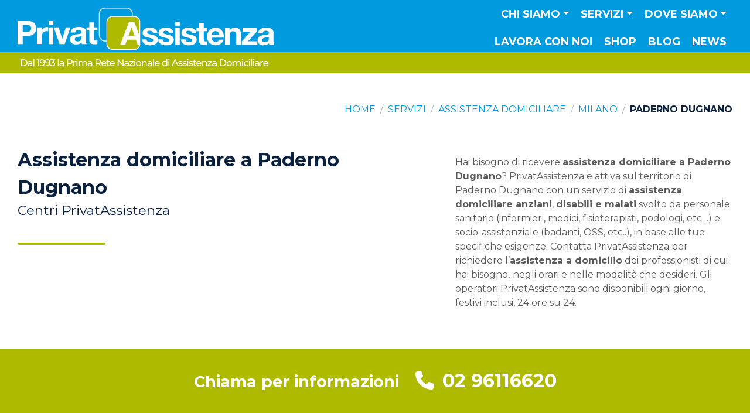

--- FILE ---
content_type: text/html; charset=UTF-8
request_url: https://www.privatassistenza.it/assistenza-domiciliare-anziani-malati-e-disabili/milano/paderno-dugnano/
body_size: 39101
content:
<!DOCTYPE html><html lang="en" prefix="og: https://ogp.me/ns#">
	<head>
					<!-- Google Tag Manager -->
			<script>(function(w,d,s,l,i){w[l]=w[l]||[];w[l].push({'gtm.start':new Date().getTime(),event:'gtm.js'});var f=d.getElementsByTagName(s)[0],j=d.createElement(s),dl=l!='dataLayer'?'&l='+l:'';j.async=true;j.src='https://www.googletagmanager.com/gtm.js?id='+i+dl;f.parentNode.insertBefore(j,f);})(window,document,'script','dataLayer','GTM-WJS3H2R');</script>
			<!-- End Google Tag Manager -->
		
		
		

<!-- Le styles -->





<title>Assistenza anziani a Paderno Dugnano</title><meta property="og:type" content="article">
<meta property="og:url" content="https://www.privatassistenza.it/assistenza-domiciliare-anziani-malati-e-disabili/milano/paderno-dugnano/">
<meta property="og:sitename" content="PrivatAssistenza">
<meta property="og:title" content="Assistenza anziani a Paderno Dugnano">
<meta itemprop="name" content="Assistenza anziani a Paderno Dugnano">
<meta name="Description" content="Stai cercando assistenza anziani a Paderno Dugnano? Scegli PrivatAssistenza. Da 30 anni leader in Italia nell'assistenza domiciliare. Chiama ora">
<meta property="og:description" content="Stai cercando assistenza anziani a Paderno Dugnano? Scegli PrivatAssistenza. Da 30 anni leader in Italia nell'assistenza domiciliare. Chiama ora">
<meta itemprop="description" content="Stai cercando assistenza anziani a Paderno Dugnano? Scegli PrivatAssistenza. Da 30 anni leader in Italia nell'assistenza domiciliare. Chiama ora">
<meta property="og:image" content="https://www.privatassistenza.it/assets/public/img/img-placeholder-1000x667.jpg">
<meta itemprop="image" content="https://www.privatassistenza.it/assets/public/img/img-placeholder-1000x667.jpg">
<meta name="viewport" content="width=device-width, initial-scale=1.0">
<meta http-equiv="X-UA-Compatible" content="IE=edge"><link href="&#x2F;assets&#x2F;public&#x2F;icons&#x2F;apple-touch-icon.png" rel="apple-touch-icon">
<link href="&#x2F;assets&#x2F;public&#x2F;icons&#x2F;favicon.ico" rel="icon" sizes="any">
<link href="&#x2F;assets&#x2F;public&#x2F;icons&#x2F;icon.svg" rel="icon" type="image&#x2F;svg&#x2B;xml">
<link href="https&#x3A;&#x2F;&#x2F;fonts.googleapis.com" rel="preconnect">
<link href="https&#x3A;&#x2F;&#x2F;fonts.gstatic.com" rel="preconnect">
<link href="https&#x3A;&#x2F;&#x2F;fonts.googleapis.com&#x2F;css2&#x3F;family&#x3D;Montserrat&#x3A;wght&#x40;300&#x3B;400&#x3B;700&amp;display&#x3D;swap" media="screen" rel="stylesheet" type="text&#x2F;css">
<link href="https&#x3A;&#x2F;&#x2F;site-assets.fontawesome.com&#x2F;releases&#x2F;v6.4.2&#x2F;css&#x2F;all.css" media="screen" rel="stylesheet" type="text&#x2F;css">
<link href="&#x2F;assets&#x2F;public&#x2F;css&#x2F;style.css&#x3F;244315543" media="screen" rel="stylesheet" type="text&#x2F;css">
<link href="&#x2F;assets&#x2F;public&#x2F;css&#x2F;custom-style.css&#x3F;244315543" media="screen" rel="stylesheet" type="text&#x2F;css">
<link href="&#x2F;assets&#x2F;admin&#x2F;vendor&#x2F;almasaeed2010&#x2F;adminlte&#x2F;plugins&#x2F;toastr&#x2F;toastr.min.css" media="screen" rel="stylesheet" type="text&#x2F;css">
<link href="https&#x3A;&#x2F;&#x2F;www.privatassistenza.it&#x2F;assistenza-domiciliare-anziani-malati-e-disabili&#x2F;milano&#x2F;paderno-dugnano&#x2F;" rel="canonical">
<link href="&#x2F;assets&#x2F;admin&#x2F;vendor&#x2F;almasaeed2010&#x2F;adminlte&#x2F;plugins&#x2F;select2&#x2F;css&#x2F;select2.min.css" media="screen" rel="stylesheet" type="text&#x2F;css">
<link href="&#x2F;assets&#x2F;admin&#x2F;vendor&#x2F;almasaeed2010&#x2F;adminlte&#x2F;plugins&#x2F;select2-bootstrap4-theme&#x2F;select2-bootstrap4.min.css" media="screen" rel="stylesheet" type="text&#x2F;css">
<link href="https&#x3A;&#x2F;&#x2F;cdn.jsdelivr.net&#x2F;npm&#x2F;select2-bootstrap-5-theme&#x40;1.3.0&#x2F;dist&#x2F;select2-bootstrap-5-theme.min.css" media="screen" rel="stylesheet" type="text&#x2F;css">
<!-- Scripts -->
<script  src="https&#x3A;&#x2F;&#x2F;www.google.com&#x2F;recaptcha&#x2F;api.js&#x3F;render&#x3D;6LenSqggAAAAAIiyAQ3NBZAuGcyIPdtAnFcm--EW"></script>
<script  src="https&#x3A;&#x2F;&#x2F;code.jquery.com&#x2F;jquery-2.2.4.min.js"></script>
<script  src="&#x2F;assets&#x2F;public&#x2F;bootstrap&#x2F;js&#x2F;bootstrap.bundle.min.js"></script>
<script  src="&#x2F;assets&#x2F;admin&#x2F;vendor&#x2F;almasaeed2010&#x2F;adminlte&#x2F;plugins&#x2F;toastr&#x2F;toastr.min.js"></script>
<script  src="&#x2F;assets&#x2F;admin&#x2F;vendor&#x2F;almasaeed2010&#x2F;adminlte&#x2F;plugins&#x2F;select2&#x2F;js&#x2F;select2.full.min.js"></script>
<script  src="&#x2F;assets&#x2F;admin&#x2F;vendor&#x2F;almasaeed2010&#x2F;adminlte&#x2F;plugins&#x2F;select2&#x2F;js&#x2F;i18n&#x2F;it.js"></script>
<script type="application&#x2F;ld&#x2B;json">
    //<!--
    {"@context":"https:\/\/schema.org","@type":"WebPage","name":"Assistenza anziani a Paderno Dugnano","description":"Assistenza anziani a Paderno Dugnano"}
    //-->
</script>    </head>
    <body>

				<!-- Google Tag Manager (noscript) -->
		<noscript><iframe src="https://www.googletagmanager.com/ns.html?id=GTM-WJS3H2R" height="0" width="0" style="display:none;visibility:hidden"></iframe></noscript>
		<!-- End Google Tag Manager (noscript) -->
		
		<nav id="main-menu" class="main-menu navbar navbar-expand-xl navbar-dark bg-navbar-gradient sticky-top py-0" aria-label="Menu principale">
	<div class="container-fluid px-3 px-md-4">
		<div class="d-flex justify-content-between align-items-start align-items-md-center flex-grow-1 flex-xl-grow-0">
			<a class="navbar-brand flex-grow-1 flex-xl-grow-0 me-2 me-sm-3 py-0 mt-0 mt-sm-0 mt-xl-0" href="/"><img class="img-fluid img-static-xl" src="/assets/public/img/img-logo-hx-color-negative.svg" alt="Logo PrivatAssistenza"></a>
			<!-- tablet inline buttons -->
			<!--<div class="d-none d-lg-flex d-xl-none justify-content-end  mx-sm-2 mx-md-2 mx-lg-0 mb-lg-6 mb-xl-0">
				<a href="/apri-un-centro/" class="btn btn-light btn-lg py-md-1 py-lg-2 py-xl-3">Apri un centro</a>
        		<a href="/lavora-con-noi/" class="btn btn-light btn-lg ms-2 me-0 me-lg-3 me-xl-0 py-md-1 py-lg-2 py-xl-3">Lavora con noi</a>
			</div>-->
			<button id="navbarSideCollapse" class="navbar-toggler p-0 border-0 mb-0 mt-sm-2 mt-md-0 mb-md-4" type="button" data-bs-toggle="offcanvas" data-bs-target="#navbarOffcanvas" aria-controls="navbarOffCanvas">
				<!--<span class="navbar-toggler-icon"></span>--><span class="custom-toggle fa-solid fa-chart-simple-horizontal mirror-hx text-stroke-secondary-3 mt-0"></span>
			</button>
		</div>

		<!-- "active" class must be applied to <a> tag -->
		<div id="navbarOffcanvas" class="offcanvas offcanvas-end border-0 pt-0 pb-3 py-lg-0 order-2 mb-xl-4 mb-xxl-5" tabindex="-1" data-bs-scroll="false" data-bs-backdrop="true" aria-labelledby="navbarOffCanvas">
			<div class="offcanvas-header">
				<a class="navbar-brand d-inline-block m-0 p-0 me-4 mt-xl-5" href="/"><img class="img-fluid" src="/assets/public/img/img-logo-hx-color-negative.svg" alt="Logo PrivatAssistenza"></a>
				<button type="button" class="btn-close text-reset d-inline-block m-0" data-bs-dismiss="offcanvas" aria-label="Chiudi"></button>
			</div>
						<div class="offcanvas-body justify-content-xl-end flex-xl-column-reverse flex-xxl-row">
				<ul class="navbar-nav mb-5 mb-md-0 text-start text-xl-center text-uppercase me-0 me-xl-0 me-xxl-2 align-items-lg-center">
										<li class="nav-item dropdown has-megamenu w-100">
						<a class="nav-link&#x20;p-2&#x20;py-xl-2&#x20;px-xl-2&#x20;py-xxl-3&#x20;dropdown-toggle" href="&#x23;" role="button" data-bs-toggle="dropdown" aria-expanded="false" id="chi-siamo-megamenu">Chi siamo</a>
						<div class="dropdown-menu megamenu px-3 pb-4 px-xl-0 py-xl-4 pb-xl-2" aria-labelledby="chi-siamo-megamenu" role="menu">
							<div class="container-xxl px-0 px-xl-4 d-flex flex-column flex-xl-row">

								<div class="col-megamenu w-100 w-lg-16 px-xl-4 d-flex flex-column text-start text-xl-center align-items-start align-items-xl-center mb-2 mb-xl-0">
									<a class="d-flex&#x20;flex-row&#x20;flex-lg-column&#x20;align-items-center&#x20;fs-sm&#x20;flex-grow-1" href="&#x2F;privatassistenza&#x2F;">
										<svg class="d-none d-xl-block mb-lg-2 mx-lg-auto" version="1.1" xmlns="http://www.w3.org/2000/svg" xmlns:xlink="http://www.w3.org/1999/xlink" x="0px" y="0px"
											width="50px" height="50px" viewBox="0 0 50 50" style="enable-background:new 0 0 50 50;" xml:space="preserve">
											<path d="M42.8,12c2.7,0,4.9,2.2,4.9,4.9v7.4L44.5,16c-0.3-0.7-1-1.2-1.7-1.2h-6.4c-0.8,0-1.4,0.5-1.7,1.2L23.9,43.7
											c-0.2,0.6-0.1,1.2,0.2,1.7c0.3,0.5,0.9,0.8,1.5,0.8h6.3c0.8,0,1.5-0.5,1.7-1.2l1.8-5h7.9l1.6,4.7c0.1,0.9,0.8,1.5,1.7,1.6
											c-0.9,1.2-2.3,1.9-3.9,1.9H16.2c-2.7,0-4.9-2.2-4.9-4.9V16.8c0-2.7,2.2-4.9,4.9-4.9h26.6 M42.8,10.1H16.2c-3.7,0-6.7,3-6.7,6.7v26.5
											c0,3.7,3,6.7,6.7,6.7h26.5c3.3,0,6.1-2.4,6.6-5.6h-2.6v-0.1l-2.1-6.2H34.1l-2.2,6.2h-6.2l10.7-27.7h6.4l6.7,17.7V16.8
											C49.5,13.1,46.5,10.1,42.8,10.1L42.8,10.1z"/>
											<path d="M42.6,32.6l-2.5-7.2c-0.1-0.3-0.4-0.5-0.7-0.5s-0.6,0.2-0.7,0.6L36,32.6c-0.2,0.5,0.2,1,0.7,1h5.2
											C42.4,33.6,42.8,33.1,42.6,32.6z M39.3,31.8c-0.5,0-0.9-0.5-0.7-1l0.7-2l0.7,2C40.2,31.3,39.9,31.8,39.3,31.8z"/>
											<path d="M33.6,0h-7.8H23c-0.5,0-0.9,0.4-0.9,0.9c0,0.5,0.4,0.9,0.9,0.9h2.7h7.8v0.1c2.7,0,4.9,2.2,4.9,4.9v0.3H16.2
											c-5.5,0-9.9,4.5-9.9,9.9v21.1c-2.3-0.4-4-2.4-4-4.8V6.7c0-2.7,2.2-4.9,4.9-4.9h7.7h2.8c0.5,0,0.9-0.4,0.9-0.9c0-0.5-0.4-0.9-0.9-0.9
											h-2.8H7.1C3.4,0,0.4,3,0.4,6.7v26.5c0,3.7,3,6.7,6.7,6.7h1v-23c0-4.5,3.6-8.1,8.1-8.1h24.1V6.7C40.3,3,37.3,0,33.6,0z"/>
										</svg>
										PrivatAssistenza									</a>
								</div>

								<div class="col-megamenu w-100 w-lg-16 px-xl-4 d-flex flex-column text-start text-xl-center align-items-start align-items-xl-center mb-2 mb-xl-0">
									<a class="d-flex&#x20;flex-row&#x20;flex-lg-column&#x20;align-items-center&#x20;fs-sm&#x20;flex-grow-1" href="&#x2F;perche-privatassistenza&#x2F;">
										<svg class="d-none d-xl-block mb-lg-2 mx-lg-auto" version="1.1" xmlns="http://www.w3.org/2000/svg" xmlns:xlink="http://www.w3.org/1999/xlink" x="0px" y="0px"
											 width="50px" height="50px" viewBox="0 0 50 50" style="enable-background:new 0 0 50 50;" xml:space="preserve">
											<path d="M0,14.5c0.2-0.3,0.4-0.6,0.7-0.8c1.4-1.1,2.9-2.2,4.3-3.3c0.2-0.1,0.3-0.4,0.3-0.6c0-1.7,0-3.4,0-5.1c0-0.2,0-0.4-0.3-0.5
												C4.5,4,4.3,3.6,4.3,3.1c0-0.5,0-1,0-1.6c0-0.6,0.5-1.1,1.2-1.2c2,0,4,0,6,0c0.6,0,1.1,0.5,1.2,1.1c0,0.6,0.1,1.2,0,1.8
												c0,0.3-0.2,0.7-0.5,0.8c-0.5,0.2-0.5,0.6-0.4,1.1C11.8,5,12,4.9,12.1,4.8c1.2-0.9,2.4-1.8,3.6-2.7c1-0.8,1.8-0.8,2.8,0
												c5,3.9,10.1,7.8,15.1,11.7c0.7,0.5,0.8,0.9,0.3,1.7c-0.3,0.4-0.6,0.9-1,1.3c-0.4,0.5-0.9,0.6-1.5,0.2c-0.6-0.5-1.3-1-2-1.5
												c0,0.5,0,0.8,0,1.2c0,0.6-0.3,0.9-0.8,0.9c-0.4,0-0.7-0.3-0.7-0.9c0-0.7,0-1.3,0-2c0-0.2-0.1-0.4-0.2-0.5c-3.5-2.7-6.9-5.4-10.4-8
												c-0.1,0-0.1-0.1-0.2-0.2C16,6.7,15,7.6,13.9,8.4C11.5,10.3,9,12.2,6.6,14c-0.2,0.2-0.3,0.4-0.3,0.6c0,7.9,0,15.8,0,23.6
												c0,0.1,0,0.3,0,0.4c0.4,0,0.9,0.1,1.3,0.1c1.2,0.2,2.2,0.8,2.9,1.8c0.2,0.3,0.4,0.3,0.6,0.3c0.1,0,0.2-0.1,0.3,0
												c0.8,0.3,1.3-0.2,1.9-0.6c2.8-2.1,6.8-0.3,7.2,3.2c0,0.4,0,0.9,0,1.4c0.2,0,0.4,0,0.6,0c0.8,0,1.3,0.5,1.3,1.3c0,0.6,0,1.2,0,1.9
												c1.9,0,3.7,0,5.6,0c0-0.2,0-0.4,0-0.6c0-3.5,0-7,0-10.5c0-1.1,0.4-1.6,1.6-1.6c2.2,0,4.5,0,6.7,0c1.1,0,1.5,0.5,1.5,1.5
												c0,2,0,4,0,6.1c0,0.2,0,0.4-0.1,0.5c-0.1,0.3-0.3,0.5-0.7,0.5c-0.4,0-0.6-0.2-0.7-0.5c0-0.2,0-0.4,0-0.6c0-1.8,0-3.6,0-5.4
												c0-0.2,0-0.4,0-0.6c-2.3,0-4.6,0-6.9,0c0,3.7,0,7.4,0,11.2c2.3,0,4.6,0,6.9,0c0-0.4,0-0.8,0-1.1c0-0.6,0.3-0.9,0.7-0.9
												c0.5,0,0.7,0.3,0.7,0.9c0,0.4,0,0.7,0,1.1c2,0,3.9,0,5.9,0c0-0.2,0-0.3,0-0.5c0-4.8,0-9.5,0-14.3c0-0.3,0-0.5-0.3-0.7
												c-3.5-2.7-6.9-5.3-10.3-8c-0.1,0-0.1-0.1-0.2-0.1c-0.8,0.6-1.6,1.2-2.4,1.8c-3.9,3-7.8,6-11.7,9c-0.7,0.6-1.2,0.5-1.8-0.2
												c-0.3-0.3-0.5-0.7-0.8-1c-0.7-0.8-0.6-1.3,0.2-1.9c3.2-2.5,6.4-5,9.6-7.5c0.6-0.4,1.4-0.8,1.7-1.4c0.3-0.6,0.1-1.4,0.1-2.2
												c0-0.3,0-0.6,0-0.9c0-0.5,0.3-0.8,0.7-0.8c0.4,0,0.7,0.3,0.8,0.8c0,0.6,0,1.2,0,1.9c0.1-0.1,0.3-0.1,0.3-0.2
												c0.6-0.5,1.3-1,1.9-1.5c0.9-0.6,1.7-0.7,2.6,0c5.1,3.9,10.2,7.9,15.3,11.8c0.2,0.2,0.4,0.4,0.5,0.6c0,0.2,0,0.3,0,0.5
												c-0.4,0.5-0.8,1.1-1.2,1.6c-0.6,0.8-1.1,0.9-1.9,0.3c-0.6-0.4-1.1-0.9-1.7-1.3c0,4.7,0,9.4,0,14.1c0.2,0,0.4,0,0.6,0
												c0.5,0,1,0,1.5,0c0.5,0,0.8,0.3,0.8,0.8c0,0.4-0.3,0.7-0.8,0.7c-0.1,0-0.3,0-0.4,0c-15,0-30,0-45.1,0c-0.1,0-0.3,0-0.4,0
												c-0.6,0-1.2-0.5-1.2-1.1c0-0.8,0-1.6,0-2.4c0-0.2,0.1-0.4,0.2-0.5c0.1-0.2,0.2-0.4,0.2-0.6c0-1.2,0.5-2,1.6-2.6
												c0.2-0.1,0.3-0.3,0.4-0.5c0.4-1,1-1.8,1.9-2.3c0.3-0.2,0.4-0.4,0.4-0.7c0-7.6,0-15.2,0-22.7c0-0.2,0-0.3,0-0.5
												c-0.7,0.5-1.3,1-1.9,1.4c-0.6,0.5-1.1,0.4-1.6-0.2c-0.4-0.6-0.8-1.1-1.3-1.7C0,14.8,0,14.6,0,14.5z M2,44.9c0.9,0,1.7,0,2.6,0
												c1.2,0,2.4,0,3.6,0c0.6,0,1,0.4,0.9,0.9c-0.1,0.5-0.5,0.6-0.9,0.6c-2,0-4,0-6,0c-0.2,0-0.3,0-0.5,0c0,0.6,0,1.2,0,1.7
												c6.4,0,12.8,0,19.2,0c0-0.6,0-1.1,0-1.7c-0.2,0-0.4,0-0.6,0c-2.7,0-5.5,0-8.2,0c-0.6,0-0.9-0.3-0.9-0.7c0-0.5,0.3-0.7,1-0.7
												c0.4,0,0.7,0,1.1,0c0.2-0.8,0.1-1.4-0.4-1.9c-0.5-0.6-1.2-0.7-2-0.5c-0.9,0.3-1,0.2-1.4-0.6c-0.6-1.1-1.8-1.8-3-1.6
												c-1.3,0.2-2.4,1.1-2.6,2.3c-0.1,0.5-0.3,0.8-0.8,1C2.4,43.7,2.1,44.2,2,44.9z M2.2,15.5c0.2-0.1,0.3-0.2,0.5-0.3
												c4.5-3.5,9.1-7,13.6-10.5c0.7-0.5,0.9-0.5,1.6,0c2.8,2.1,5.6,4.3,8.3,6.4c1.9,1.5,3.8,2.9,5.7,4.4c0.2-0.3,0.4-0.5,0.6-0.8
												c-0.2-0.1-0.3-0.2-0.4-0.3C27.3,10.7,22.5,7,17.7,3.3c-0.6-0.5-0.7-0.5-1.3,0c-3.8,3-7.7,5.9-11.5,8.9c-1.1,0.8-2.2,1.7-3.3,2.5
												C1.9,15,2,15.3,2.2,15.5z M48.3,33.4c-0.1-0.1-0.2-0.2-0.3-0.2c-4.9-3.8-9.8-7.5-14.6-11.3c-0.4-0.3-0.6-0.2-1,0
												c-4.8,3.7-9.7,7.5-14.5,11.2c-0.1,0.1-0.2,0.2-0.4,0.3c0.2,0.3,0.4,0.5,0.6,0.7c0.2-0.1,0.3-0.2,0.4-0.3c4.6-3.5,9.1-7,13.7-10.6
												c0.7-0.5,0.8-0.5,1.5,0c4.6,3.5,9.1,7,13.7,10.6c0.1,0.1,0.3,0.2,0.4,0.3C48,33.8,48.1,33.6,48.3,33.4z M14.8,44.9
												c1.4,0,2.6,0,3.9,0c0.1,0,0.3-0.2,0.3-0.3c0.2-0.8,0-1.6-0.4-2.2c-1-1.7-3.6-2-4.8-0.5C14.6,42.7,15,43.7,14.8,44.9z M6.8,4.3
												c0,1.5,0,3,0,4.6C7.9,8.1,9,7.3,10,6.4c0.1,0,0.1-0.1,0.1-0.2c0-0.6,0-1.3,0-1.9C9,4.3,7.9,4.3,6.8,4.3z M11.2,1.9
												c-1.8,0-3.6,0-5.4,0c0,0.3,0,0.6,0,0.9c1.8,0,3.6,0,5.4,0C11.2,2.5,11.2,2.2,11.2,1.9z"/>
											<path d="M22,18.6c0,1.9,0,3.8,0,5.8c0,1-0.5,1.5-1.5,1.5c-2.3,0-4.5,0-6.8,0c-1.1,0-1.5-0.5-1.5-1.6c0-3.8,0-7.6,0-11.5
												c0-1.1,0.5-1.5,1.5-1.5c2.3,0,4.6,0,6.9,0c1,0,1.5,0.5,1.5,1.5C22,14.7,22,16.7,22,18.6z M17.8,15.7c0.9,0,1.8,0,2.7,0
												c0-1,0-1.9,0-2.9c-0.9,0-1.8,0-2.7,0C17.8,13.8,17.8,14.7,17.8,15.7z M20.5,24.4c0-1,0-2,0-2.9c-0.9,0-1.8,0-2.6,0c0,1,0,2,0,2.9
												C18.7,24.4,19.6,24.4,20.5,24.4z M13.7,15.7c0.9,0,1.8,0,2.7,0c0-1,0-2,0-2.9c-0.9,0-1.8,0-2.7,0C13.7,13.8,13.7,14.8,13.7,15.7z
												 M16.3,24.4c0-1,0-2,0-3c-0.9,0-1.8,0-2.6,0c0,1,0,2,0,3C14.6,24.4,15.4,24.4,16.3,24.4z M20.5,17.3c-0.9,0-1.8,0-2.7,0
												c0,0.9,0,1.8,0,2.6c0.9,0,1.8,0,2.7,0C20.5,19,20.5,18.2,20.5,17.3z M13.7,19.9c0.9,0,1.8,0,2.7,0c0-0.9,0-1.8,0-2.6
												c-0.9,0-1.8,0-2.7,0C13.7,18.2,13.7,19,13.7,19.9z"/>
											<path d="M31.3,42.2c0,0.3,0,0.6,0,0.9c0,0.4-0.3,0.7-0.7,0.7c-0.4,0-0.7-0.3-0.7-0.7c0-0.6,0-1.2,0-1.8c0-0.4,0.3-0.7,0.7-0.7
												c0.4,0,0.7,0.3,0.8,0.7c0,0,0,0.1,0,0.1C31.3,41.7,31.3,41.9,31.3,42.2C31.3,42.2,31.3,42.2,31.3,42.2z"/>
										</svg>
										Perché <br class="d-none d-xl-block">PrivatAssistenza									</a>
								</div>

								<!--<div class="col-megamenu w-100 w-lg-16 px-xl-4 d-flex flex-column text-start text-xl-center align-items-start align-items-xl-center mb-2 mb-xl-0">
									<a class="d-flex&#x20;flex-row&#x20;flex-lg-column&#x20;align-items-center&#x20;fs-sm&#x20;flex-grow-1" href="&#x2F;guida-assistenza-domiciliare&#x2F;">
										<svg class="d-none d-xl-block mb-lg-2 mx-lg-auto" version="1.1" xmlns="http://www.w3.org/2000/svg" xmlns:xlink="http://www.w3.org/1999/xlink" x="0px" y="0px"
											 width="50px" height="50px" viewBox="0 0 50 50" style="enable-background:new 0 0 50 50;" xml:space="preserve">
											<path d="M27.2,0.1c0.2,0.1,0.3,0.3,0.5,0.4c2.9,2.9,5.8,5.8,8.6,8.6c0.3,0.3,0.4,0.6,0.4,1.1c0,1.7,0,3.4,0,5.1
												c0,0.3,0.1,0.5,0.4,0.7c3.3,1.9,5.4,4.8,6.2,8.5c0,0.1,0.1,0.3,0.1,0.4c0,0.4-0.2,0.7-0.6,0.8c-0.4,0.1-0.7-0.1-0.8-0.5
												c-0.1-0.4-0.2-0.9-0.3-1.3c-1.5-5.2-6.3-8.5-11.8-8.2c-5.1,0.3-9.5,4.2-10.4,9.4c-1.2,6.5,3.4,12.6,9.9,13.4
												c6.5,0.8,12.2-3.9,12.8-10.5c0-0.6,0.4-0.9,0.8-0.8c0.4,0,0.7,0.4,0.7,0.9c-0.2,2-0.7,3.8-1.7,5.5c-0.1,0.2-0.2,0.3-0.3,0.5
												c0.6,0.6,1.2,1.2,1.8,1.8c0.5-0.3,0.9-0.1,1.3,0.3c1.2,1.3,2.5,2.5,3.7,3.7c0.8,0.7,1.4,1.5,1.6,2.6c0,0.4,0,0.7,0,1.1
												c0,0-0.1,0.1-0.1,0.1c-0.5,2.8-4,3.8-6,1.6c-1.3-1.5-2.8-2.8-4.2-4.2c-0.5-0.5-0.5-0.7-0.3-1.2c-0.6-0.6-1.2-1.2-1.8-1.8
												c0,0-0.1,0.1-0.2,0.1c-0.5,0.2-0.6,0.6-0.6,1.1c0,2.7,0,5.5,0,8.2c0,0.3,0,0.6-0.1,0.8c-0.2,0.9-0.9,1.3-1.7,1.6
												c-11.1,0-22.1,0-33.2,0c-0.9-0.3-1.5-0.9-1.8-1.8c0-12.4,0-24.8,0-37.2c0.3-0.3,0.5-0.6,1-0.4c0.5,0.2,0.5,0.6,0.5,1
												c0,11.9,0,23.9,0,35.8c0,1,0.2,1.2,1.2,1.2c10.5,0,21,0,31.5,0c0.9,0,1.1-0.2,1.1-1.1c0-2.5,0-5,0-7.6c0-0.2,0-0.4,0-0.5
												c-0.8,0.2-1.6,0.4-2.4,0.6c-0.7,0.1-1.5,0.2-2.2,0.2c-5.3,0-10.6,0-15.9,0c-0.1,0-0.3,0-0.4,0c-0.4-0.1-0.6-0.3-0.7-0.7
												c0-0.4,0.2-0.6,0.5-0.7c0.2-0.1,0.4,0,0.5,0c3.1,0,6.2,0,9.2,0c0.2,0,0.3,0,0.5,0c-0.9-0.7-1.7-1.3-2.6-2c-0.1-0.1-0.3-0.1-0.5-0.1
												c-2.2,0-4.3,0-6.5,0c-0.1,0-0.3,0-0.4,0c-0.5,0-0.8-0.3-0.8-0.7c0-0.4,0.3-0.7,0.8-0.7c1.8,0,3.5,0,5.3,0c0.2,0,0.3,0,0.6,0
												c-0.2-0.4-0.4-0.6-0.6-0.9c-0.8-1.3-1.4-2.6-1.7-4.1c-0.1-0.4-0.2-0.4-0.6-0.4c-0.9,0-1.9,0-2.8,0c-0.1,0-0.3,0-0.4,0
												c-0.4-0.1-0.7-0.4-0.7-0.8c0-0.4,0.3-0.7,0.7-0.7c0.9,0,1.9,0,2.8,0c0.2,0,0.4,0,0.6,0c0-0.7,0-1.4,0-2.1c-1,0-2,0-3,0
												c-0.7,0-1.1-0.2-1.1-0.7c0-0.5,0.4-0.7,1.1-0.7c1,0,2.1,0,3.1,0c0,0,0.1,0,0.1,0c0.4-1.9,1.2-3.6,2.4-5.2c-0.3,0-0.4,0-0.6,0
												c-1.7,0-3.4,0-5,0c-0.2,0-0.4,0-0.5,0c-0.2-0.2-0.5-0.4-0.5-0.6c0-0.2,0.2-0.5,0.4-0.7c0.1-0.1,0.4-0.1,0.6-0.1c2.2,0,4.4,0,6.5,0
												c0.3,0,0.6-0.1,0.8-0.3c0.8-0.6,1.6-1.2,2.4-1.8c-0.2,0-0.3,0-0.5,0c-3.1,0-6.2,0-9.2,0c-0.2,0-0.4,0-0.5,0
												c-0.4-0.1-0.6-0.4-0.5-0.8c0-0.4,0.3-0.6,0.6-0.6c0.1,0,0.2,0,0.2,0c5.4,0,10.9,0,16.3,0c1.4,0,2.7,0.3,4.1,0.7
												c0.1,0,0.2,0,0.3,0.1c0-1.5,0-2.9,0-4.5c-0.2,0-0.3,0-0.5,0c-2.1,0-4.1,0-6.2,0c-1.5,0-2.4-0.9-2.4-2.4c0-2,0-4.1,0-6.1
												c0-0.2,0-0.4,0-0.6c-0.2,0-0.4,0-0.6,0c-7.7,0-15.4,0-23,0c-0.9,0-1.1,0.2-1.1,1.1c0,1.8,0,3.7,0,5.5c0,0.4-0.1,0.8-0.5,1
												c-0.4,0.1-0.7-0.1-1-0.5c0-2.3,0-4.6,0-6.8C0.4,1,1,0.4,1.9,0.1C10.3,0.1,18.8,0.1,27.2,0.1z M41.2,40.4c1.4,1.4,2.8,2.9,4.2,4.3
												c0.4,0.4,1,0.5,1.6,0.4c0.8-0.1,1.3-0.6,1.5-1.3c0.3-0.8,0.1-1.5-0.5-2.1c-1.3-1.3-2.6-2.6-3.9-3.9c-0.1-0.1-0.2-0.1-0.2-0.2
												C43,38.6,42.1,39.5,41.2,40.4z M34.1,9.2c-2.1-2.1-4.3-4.3-6.4-6.4c0,0,0,0.1,0,0.1c0,1.8,0,3.6,0,5.4c0,0.6,0.3,0.9,0.9,0.9
												c1.3,0,2.6,0,3.9,0C33.1,9.2,33.6,9.2,34.1,9.2z M40.6,38.7c0.6-0.6,1.1-1.1,1.6-1.6c-0.5-0.5-1-1-1.4-1.4
												c-0.5,0.5-1.1,1.1-1.6,1.6C39.6,37.7,40.1,38.3,40.6,38.7z"/>
											<path d="M11.6,16.9c0,0.5,0,1,0,1.5c0,1-0.7,1.7-1.7,1.7c-1,0-2.1,0-3.1,0c-1,0-1.6-0.7-1.7-1.6c0-1.1,0-2.2,0-3.3
												c0-1,0.7-1.6,1.7-1.6c1.1,0,2.1,0,3.2,0c1,0,1.6,0.7,1.7,1.7C11.6,15.8,11.6,16.4,11.6,16.9z M8.4,15.1c-0.5,0-0.9,0-1.4,0
												c-0.3,0-0.4,0.1-0.4,0.4c0,0.9,0,1.9,0,2.8c0,0.3,0.1,0.4,0.4,0.4c0.9,0,1.9,0,2.8,0c0.3,0,0.4-0.1,0.4-0.4c0-0.9,0-1.9,0-2.8
												c0-0.3-0.1-0.4-0.4-0.4C9.3,15.1,8.8,15.1,8.4,15.1z"/>
											<path d="M8.4,34.4c0.5,0,1,0,1.5,0c1.1,0,1.7,0.7,1.8,1.7c0,1,0,2,0,3c0,1-0.7,1.7-1.7,1.7c-1,0-2.1,0-3.1,0c-1,0-1.7-0.7-1.7-1.7
												c0-1.1,0-2.1,0-3.2c0-1,0.7-1.7,1.7-1.7C7.4,34.4,7.9,34.4,8.4,34.4z M8.3,39.4c0.5,0,0.9,0,1.4,0c0.3,0,0.4-0.1,0.4-0.4
												c0-0.9,0-1.8,0-2.8c0-0.3-0.1-0.4-0.4-0.4c-0.9,0-1.8,0-2.8,0c-0.3,0-0.4,0.1-0.4,0.4c0,0.9,0,1.8,0,2.8c0,0.3,0.1,0.4,0.4,0.4
												C7.4,39.4,7.9,39.4,8.3,39.4z"/>
											<path d="M8.4,23.9c0.6,0,1.1,0,1.7,0c0.9,0,1.6,0.7,1.6,1.6c0,1.1,0,2.2,0,3.3c0,0.9-0.7,1.6-1.6,1.6c-1.1,0-2.1,0-3.2,0
												c-1,0-1.7-0.6-1.7-1.6c0-1.1,0-2.2,0-3.3c0-1,0.7-1.6,1.7-1.6C7.3,23.9,7.8,23.9,8.4,23.9C8.4,23.9,8.4,23.9,8.4,23.9z M6.6,25.4
												c0,1.2,0,2.3,0,3.5c1.1,0,2.2,0,3.2,0c0.1,0,0.3-0.2,0.3-0.3c0-1,0-2,0-2.9c0-0.1-0.2-0.3-0.3-0.3C8.8,25.4,7.7,25.4,6.6,25.4z"/>
											<path d="M40.3,27.3c0,4.1-2.6,7.7-6.4,9c-3.9,1.3-8.1,0.1-10.6-3.1c-0.4-0.5-0.4-0.9,0-1.2c0.4-0.3,0.8-0.2,1.2,0.3
												c2.1,2.5,4.8,3.5,8,2.9c3.1-0.7,5.1-2.6,6.1-5.6c1.4-4.4-1.4-9.2-6-10.2c-4.6-1-9.1,2.1-9.8,6.7c-0.2,1.1-0.1,2.3,0.2,3.4
												c0,0.1,0.1,0.2,0.1,0.4c0.1,0.4-0.1,0.8-0.5,0.9c-0.4,0.1-0.7-0.1-0.9-0.5c-0.4-1.1-0.5-2.2-0.4-3.4c0.3-4.6,3.4-8.1,8-8.9
												c5.2-1,10.5,3,11,8.2C40.3,26.4,40.3,26.9,40.3,27.3z"/>
											<path d="M29.9,26c0.8-0.7,1.5-1.4,2.2-2.1c1-1,2.4-1.1,3.3-0.1c0.9,0.9,0.9,2.3-0.1,3.3c-1.2,1.2-2.4,2.4-3.5,3.6
												c-1.1,1.1-2.4,1.1-3.6,0c-0.6-0.6-1.2-1.1-1.7-1.7c-1-1-1-2.4-0.1-3.3c0.9-0.9,2.3-0.9,3.3,0C29.7,25.9,29.8,26,29.9,26z
												 M27.9,26.5c-0.2,0.2-0.5,0.4-0.6,0.6c-0.2,0.3-0.1,0.6,0.2,0.9c0.6,0.6,1.2,1.2,1.8,1.8c0.5,0.5,0.9,0.5,1.5,0
												c0.7-0.7,1.4-1.4,2-2.1c0.5-0.6,1.1-1.1,1.6-1.7c0.3-0.3,0.3-0.6,0.1-1c-0.2-0.3-0.5-0.5-0.9-0.4c-0.2,0.1-0.4,0.2-0.5,0.4
												c-0.8,0.8-1.7,1.7-2.5,2.5c-0.4,0.4-0.8,0.4-1.3,0c-0.3-0.2-0.5-0.5-0.8-0.7C28.4,26.7,28.2,26.6,27.9,26.5z"/>
										</svg>
										Guida all'assistenza <br class="d-none d-xl-block">domiciliare
									</a>
								</div> -->

								<div class="col-megamenu w-100 w-lg-16 px-xl-4 d-flex flex-column text-start text-xl-center align-items-start align-items-xl-center mb-2 mb-xl-0">
									<a class="d-flex&#x20;flex-row&#x20;flex-lg-column&#x20;align-items-center&#x20;fs-sm&#x20;flex-grow-1" href="&#x2F;centri&#x2F;">
										<svg class="d-none d-xl-block mb-lg-2 mx-lg-auto" version="1.1" xmlns="http://www.w3.org/2000/svg" xmlns:xlink="http://www.w3.org/1999/xlink" x="0px" y="0px"
											width="50px" height="50px" viewBox="0 0 50 50" style="enable-background:new 0 0 50 50;" xml:space="preserve">
											<path d="M11.3,40.3c-0.1,0-0.4-0.1-0.4-0.1l-0.1-0.1c-0.1-0.1-0.1-0.1-0.1-0.1c-0.1-0.1-0.1-0.3-0.1-0.4c0-0.1-0.1-0.1-0.1-0.1
											c-0.1-0.1-0.2-0.1-0.2-0.2c-0.1-0.1-0.1-0.1-0.1-0.2c-0.1-0.1-0.1-0.2-0.1-0.4l-0.2,0c-0.1-0.1-0.1-0.3-0.2-0.4c0-0.1,0-0.4,0.1-0.5
											c-0.1-0.1-0.1-0.4-0.1-0.6c0-0.1,0-0.1,0-0.3c0-0.1,0.1-0.2,0.1-0.3l0.1-0.1c0-0.1,0-0.1,0-0.2c0-0.1,0-0.2,0-0.3v-0.1
											c0-0.1,0-0.2,0-0.3c-0.1-0.1-0.2-0.3-0.2-0.4v-0.3c0,0,0,0,0-0.1c0-0.1-0.1-0.1-0.1-0.2c0-0.2,0.1-0.4,0.2-0.6l0,0
											c0-0.1,0-0.1,0-0.2v-0.1c-0.1-0.1-0.2-0.3-0.3-0.5v-0.1c0-0.1,0-0.2,0-0.3l-0.1-0.1c-0.1,0-0.1,0-0.1,0c-0.1,0-0.1,0-0.1,0
											c-0.3-0.1-0.5-0.4-0.5-0.6v-0.2c0-0.1,0-0.1,0-0.3c-0.1-0.2-0.1-0.4,0.1-0.6c0-0.1,0.1-0.2,0.1-0.3c-0.1-0.2-0.1-0.4,0.1-0.6L8.9,30
											l0,0v-0.1v-0.1c0-0.1,0.1-0.3,0.2-0.4c0.1-0.2,0.2-0.4,0.4-0.4l0.1-0.1c0.2-0.1,0.4-0.1,0.6,0c0.1,0.1,0.2,0.1,0.3,0.3
											c0.1,0.1,0.2,0.3,0.2,0.4c0,0.1,0,0.3-0.1,0.4c0,0.1,0,0.1,0,0.1l0.2-0.1c0.1-0.1,0.2-0.1,0.4-0.1h0.1c0.1-0.1,0.1-0.3,0.3-0.4
											l0.1-0.1l0.2-0.3c0.1-0.1,0.1-0.1,0.2-0.2l0.1-0.1c0.1-0.2,0.2-0.4,0.4-0.5c0.1,0,0.1-0.1,0.2-0.1c0.2-0.1,0.4-0.1,0.6,0l0,0
											c0.1,0,0.1,0.1,0.1,0.1l0.1,0.1c0.1,0,0.3,0.1,0.4,0.2c0,0,0.1,0,0.1,0.1c0.2,0,0.4,0.1,0.6,0.3l0.1,0.1c0.1,0.1,0.2,0.2,0.2,0.4
											v0.1c0,0,0,0,0,0.1c0.1,0.1,0.3,0.3,0.3,0.5c0,0.1,0,0.2,0,0.3c0.1,0.1,0.2,0.3,0.2,0.5c0,0.1,0,0.1-0.1,0.2c0,0.1,0,0.1,0,0.1
											c0.1,0.1,0.1,0.3,0.1,0.4c0,0.1,0.1,0.1,0.1,0.1c0.1,0.2,0.2,0.4,0.1,0.7l-0.2,0.6c-0.1,0.1-0.1,0.2-0.2,0.3v0.1l0,0
											c0.2,0.1,0.4,0.4,0.4,0.6v0.1c0,0.1,0,0.1-0.1,0.3l-0.1,0.1l0,0c0.1,0.1,0,0.4,0,0.5c0,0.1,0,0.1,0,0.2l-0.1,0.2v0.2
											c0,0.1,0,0.2-0.1,0.4l-0.1,0.1v0.2c0,0.1,0,0.1,0,0.3v0.1c0,0.1,0,0.3,0,0.4l-0.1,0.2c0.1,0.1,0.1,0.3,0.1,0.4s-0.1,0.3-0.2,0.4
											c0,0.1,0,0.2-0.1,0.3L15,38.9c0,0.1-0.1,0.2-0.1,0.3c-0.1,0.1-0.1,0.2-0.3,0.3c-0.2,0.1-0.5,0.1-0.7-0.1c-0.1,0-0.2-0.1-0.4-0.1
											L13.3,39l0,0c0,0.1,0,0.1,0,0.1l-0.1,0.1c-0.1,0.2-0.2,0.4-0.4,0.5l-0.3,0.3c-0.1,0.1-0.4,0.2-0.5,0.2H12c-0.1,0-0.1,0-0.2-0.1l0,0
											c-0.1,0-0.1,0.1-0.1,0.1C11.4,40.3,11.4,40.3,11.3,40.3z M11.7,38.6c0.1,0,0.1,0.1,0.2,0.1v-0.1v-0.3c0-0.1,0.1-0.3,0.1-0.4l0.1-0.2
											c0.1-0.1,0.1-0.1,0.3-0.2l0.1-0.1c0.1-0.1,0.2-0.1,0.4-0.1c0.1-0.1,0.3-0.1,0.4-0.1l0.3,0.1c0.1,0,0.1,0.1,0.2,0.1
											c0-0.1,0-0.1,0-0.2l0.1-0.3c0-0.1,0-0.2,0-0.4l0.1-0.1v-0.2c0-0.1,0-0.2,0.1-0.4l0.1-0.1v-0.1c0-0.1,0-0.1,0-0.3l0.1-0.1v-0.1
											c0-0.1,0-0.2,0-0.4v-0.1c0-0.1,0-0.2,0.1-0.3v-0.1h-0.1c-0.1-0.1-0.1-0.1-0.1-0.2l-0.1-0.3c0-0.1-0.1-0.1-0.1-0.2v-0.2
											c0-0.1,0-0.2,0.1-0.4l0.2-0.4c0.1-0.1,0.1-0.1,0.1-0.1l0.1-0.1v-0.1c-0.1-0.1-0.1-0.1-0.1-0.3l-0.1-0.1c0-0.1,0-0.1,0-0.1
											c-0.1-0.1-0.1-0.1-0.1-0.3c-0.1-0.1-0.1-0.2-0.1-0.4c0,0,0,0-0.1,0s-0.1,0-0.1-0.1c-0.2-0.1-0.4-0.4-0.4-0.6c0-0.1,0-0.1,0-0.2l0,0
											c-0.1-0.1-0.1-0.1-0.2-0.3L13.2,30c-0.1,0.1-0.2,0.1-0.3,0.1h-0.1l-0.1,0.1c-0.1,0.1-0.1,0.1-0.1,0.1c0,0.1-0.1,0.1-0.1,0.1
											l-0.3,0.3C12.2,30.9,12,31,11.9,31h-0.1l-0.3,0.3c-0.1,0.1-0.2,0.1-0.4,0.2l-0.4,0.1h-0.1c0,0.1,0.1,0.1,0.1,0.1l0.1,0.1
											c0.1,0.1,0.2,0.2,0.2,0.4l0.1,0.4v0.1c0.1,0.1,0.1,0.1,0.1,0.1l0.1,0.1c0.1,0.1,0.1,0.3,0.1,0.4l-0.1,0.4l0.1,0.1
											c0,0.1,0.1,0.1,0.1,0.3v0.1c0,0.1,0,0.2-0.1,0.3c0.1,0.1,0.1,0.1,0.1,0.1l0.1,0.2c0.1,0.1,0.1,0.3,0.1,0.4v0.3
											c0,0.1-0.1,0.2-0.1,0.3l-0.1,0.1c0,0.1-0.1,0.2-0.1,0.3c0,0.1,0,0.2,0,0.3l-0.1,0.2c0,0.1-0.1,0.1-0.1,0.2V37l0,0v0.1
											c0,0.1,0,0.1,0,0.2v0.1l0.1,0.2c0.1,0.1,0,0.3,0,0.4v0.1v0.1l0.1,0.1l0.1,0.1C11.4,38.4,11.6,38.4,11.7,38.6z"/>
											<path d="M46.3,33c0-0.1-0.1-0.1-0.1-0.2L46,32.5c-0.1-0.1-0.1-0.1-0.1-0.2l-0.6-0.7c0-0.1-0.1-0.1-0.1-0.1l-0.4-0.2
											c0-0.1,0-0.2-0.1-0.3s-0.1-0.1-0.1-0.2c-0.1-0.1-0.2-0.1-0.4-0.2c-0.1-0.1-0.3-0.2-0.4-0.2h-0.2l-0.3-0.2c-0.1,0-0.1-0.1-0.1-0.1
											l-0.6-0.3l-0.2-0.2c0-0.1-0.1-0.1-0.1-0.1L42,29.2c0-0.1-0.1-0.1-0.1-0.1l-0.6-0.4c0,0-0.1-0.1-0.1-0.1l-0.4-0.1l-0.2-0.1
											c0-0.1-0.1-0.1-0.1-0.1c-0.1,0-0.1-0.1-0.2-0.1c0,0-0.1-0.1-0.1-0.1l-0.6-0.2l-0.5-0.3c-0.1-0.1-0.1-0.1-0.1-0.1l-0.4-0.1l-0.1-0.1
											c-0.1,0-0.1-0.1-0.1-0.1l-0.5-0.2l0.1-0.1c0.1-0.1,0.1-0.1,0.2-0.2l0.1-0.1l0.1-0.1l0.1-0.1c0.1-0.1,0.2-0.2,0.2-0.4v-0.1V26v-0.1
											c0-0.1-0.1-0.2-0.1-0.3c0-0.2-0.1-0.4-0.3-0.6l-0.4-0.3c-0.1-0.1-0.2-0.1-0.3-0.1l-0.2-0.1c-0.1,0-0.2,0-0.3,0l-0.8,0.1H36h-0.1
											c-0.1,0-0.2,0-0.3,0L35,24.7c-0.1-0.1-0.2-0.1-0.3-0.1h-0.6L34,24.5c-0.1-0.1-0.2-0.2-0.4-0.2l-0.2-0.1l-0.2-0.1
											c0-0.2-0.1-0.5-0.4-0.6l-0.3-0.1l-0.1-0.1c-0.1-0.1-0.1-0.1-0.1-0.1L32,23.1c0-0.1-0.1-0.2-0.2-0.3l-0.5-0.4L31,22.1l-0.4-0.6
											l-0.1-0.3l-0.1-0.4c0,0-0.1-0.1-0.1-0.1l-0.1-0.4l-0.1-0.5C30,19.7,30,19.7,30,19.6l-0.7-1.7v-0.1c0-0.3-0.1-0.5-0.4-0.6
											c0-0.1-0.1-0.1-0.1-0.2l-0.1-0.1c-0.1-0.1-0.4-0.2-0.6-0.1L28,16.6l-1.4-1.1c-0.1,0-0.1-0.1-0.1-0.1l-0.4-0.2
											c-0.1-0.1-0.2-0.1-0.3-0.1l-0.4-0.3c-0.1,0-0.1-0.1-0.1-0.1l-0.4-0.4l-0.1-0.4v-0.1c0-0.1-0.1-0.1-0.1-0.2l-0.1-0.2v-0.5
											c0-0.1,0-0.3-0.1-0.4c0.1,0,0.1,0,0.1,0c0.1,0,0.2-0.1,0.3-0.2l0.1-0.1c0.1-0.1,0.3-0.3,0.3-0.5c0.1-0.1,0.1-0.1,0.1-0.2l0.1-0.3
											c0-0.1,0-0.4-0.1-0.5L25,10.3c-0.1-0.1-0.1-0.1-0.1-0.1v-0.1c0-0.1,0-0.2-0.1-0.3c0-0.1,0-0.1,0-0.2c0.1-0.1,0.1-0.1,0.1-0.1
											c0.1,0,0.1-0.1,0.2-0.1L26,8.9C26,8.8,26,8.8,26,8.8l0.4-0.3c0.1,0,0.1,0,0.1,0h0.3c0.2-0.1,0.4-0.2,0.6-0.4l0.1,0.1
											c0.1,0.1,0.2,0.1,0.4,0.1H28c0.1,0,0.2,0,0.3-0.1c0.1,0.1,0.1,0.3,0.3,0.4c0.1,0.1,0.2,0.1,0.4,0.1c0.1,0.1,0.2,0.1,0.4,0.1h0.1
											c0.1,0,0.3-0.1,0.4-0.1l0.3-0.2c0.1-0.1,0.2-0.4,0.2-0.6c0-0.2-0.1-0.4-0.3-0.5L30,7.3l-0.1-0.3c-0.1-0.2-0.3-0.3-0.4-0.4l-0.1-0.1
											c0,0,0-0.1,0-0.1V6.3c0-0.1-0.1-0.3-0.1-0.4c0,0,0.1-0.1,0.1-0.1l0.1-0.3c0.1-0.3,0-0.6-0.3-0.8H29c0.1,0,0.1-0.1,0.1-0.1
											c0.2-0.1,0.3-0.2,0.4-0.4l0.1-0.4c0.1-0.4-0.1-0.7-0.4-0.9l-0.4-0.1c-0.1,0-0.1,0-0.1,0c-0.1-0.1-0.1-0.1-0.1-0.1
											c-0.1-0.1-0.3-0.1-0.4-0.1h-0.1c-0.1,0-0.3,0-0.4,0.1h-0.1c-0.1-0.1-0.1-0.1-0.2-0.1l-0.3-0.1c-0.1,0-0.3,0-0.4,0l-0.3-0.1h-0.1
											c-0.1,0-0.1-0.1-0.1-0.1l-0.1-0.1h-0.1c-0.1-0.1-0.1-0.1-0.2-0.1h-0.1c-0.1-0.1-0.2-0.1-0.3-0.1H25L24.8,2c0-0.1-0.1-0.2-0.1-0.3
											c0,0-0.1-0.1-0.1-0.1l-0.1-0.2c-0.1-0.1-0.1-0.1-0.2-0.2c0.1-0.1,0.1-0.2,0.1-0.4c0-0.2-0.1-0.4-0.3-0.6L24,0.1C24,0.1,24,0,23.9,0
											h-0.1C23.6,0,23.5,0,23.2,0.1h-0.1c-0.1,0-0.2,0-0.4,0.1c-0.1,0.1-0.1,0.1-0.1,0.1s-0.2,0-0.3,0.1c-0.1,0.1-0.2,0.1-0.3,0.1L22,0.5
											c-0.1,0-0.1,0-0.1,0h-0.1c-0.2-0.1-0.4-0.1-0.6-0.1c-0.1-0.1-0.4-0.1-0.6,0.1h-0.1c-0.1,0-0.2,0-0.4,0.1L20,0.7c-0.1,0-0.1,0-0.2,0
											h-0.1c-0.1,0.1-0.3,0.1-0.4,0.3c0,0-0.1,0.1-0.1,0.1l-0.1,0.1c0,0.1-0.1,0.2-0.1,0.3C19,1.4,19,1.4,18.9,1.3c0-0.1-0.1-0.1-0.1-0.1
											l-0.1-0.1C18.5,1,18.2,1,18,1.1l-0.1,0.1c-0.1,0-0.3-0.1-0.4,0c-0.2,0.1-0.4,0.2-0.6,0.4v0.1c-0.1,0.1-0.2,0.3-0.2,0.5
											c-0.1,0-0.1,0-0.1,0.1c-0.1,0.1-0.1,0.1-0.1,0.1s-0.1,0-0.2,0.1c-0.1,0-0.2,0.1-0.4,0.1c-0.1,0.1-0.2,0.3-0.3,0.4V3
											c-0.1,0.1-0.2,0.4-0.1,0.6c-0.1,0.1-0.1,0.1-0.1,0.1l-0.1,0.1c-0.1,0-0.2,0-0.4,0.1V3.8c0-0.3-0.1-0.5-0.3-0.6
											C14.3,3,14.1,2.9,13.9,3c-0.1,0-0.2,0-0.4,0L13.2,3c-0.2,0.1-0.4,0.3-0.5,0.6c-0.1,0.2-0.1,0.5,0,0.7c0,0,0,0.1,0,0.1
											c0,0.1,0,0.1,0,0.1c-0.1,0.1-0.1,0.1-0.1,0.2v0.1l-0.1,0.1L12.5,5c-0.1,0-0.1,0.1-0.2,0.1C12.2,5.1,12.1,5,12,5
											C12,5,11.9,4.9,11.7,4.9c-0.1,0-0.1,0-0.1,0c0-0.1-0.1-0.1-0.1-0.1l-0.1-0.1c-0.1-0.1-0.1-0.1-0.1-0.2V4.3c0-0.1,0-0.1,0-0.2
											c0.1-0.2,0-0.4-0.3-0.7l-0.1-0.1C10.8,3,10.5,3,10.3,3L10,3.1c-0.1,0-0.2,0.1-0.3,0.1S9.5,3.4,9.4,3.5L9.4,3.6
											c0,0.1-0.1,0.1-0.1,0.2C9.2,3.9,9.1,4,9,4L8.8,4.3C8.6,4.5,8.5,4.7,8.6,4.9c0,0,0.1,0.1,0.1,0.1C8.5,5.2,8.4,5.3,8.4,5.4v0.1
											c-0.1,0-0.1,0.1-0.2,0.1C8.1,5.5,7.9,5.5,7.8,5.5C7.7,5.5,7.6,5.5,7.5,5.5H7.4C7.3,5.5,7.2,5.6,7,5.7C6.9,5.8,6.9,5.8,6.8,5.8
											L6.7,5.9C6.5,5.8,6.3,5.9,6.2,6C6,5.9,5.9,5.8,5.8,5.8C5.6,5.8,5.4,5.9,5.2,6L5.1,6.2L5,6.3c-0.1,0-0.1,0.1-0.1,0.1s-0.1,0-0.1,0
											H4.7C4.5,6.4,4.3,6.6,4.3,6.8L4.2,7.1c0,0.1,0,0.2,0,0.4C4.2,7.6,4.2,7.8,4.4,8l0.1,0.2c0.1,0.1,0.1,0.1,0.2,0.1l0.1,0.1
											c0.1,0,0.1,0.1,0.1,0.1v0.1c0,0.2,0.1,0.4,0.3,0.5c0,0.1,0,0.1,0.1,0.1v0.1c-0.1,0-0.1,0-0.1,0.1L4.9,9.6H4.9
											c-0.1-0.1-0.4,0-0.5,0.1C4.2,9.6,4,9.8,3.9,9.9c-0.3,0.2-0.4,0.6-0.3,0.9l0.1,0.1c0,0.1,0.1,0.1,0.1,0.1c0.1,0.1,0.1,0.4,0.3,0.4
											c-0.1,0.3,0.1,0.5,0.4,0.6l0.1,0.1l0.2,0.1c0,0.1,0.1,0.1,0.1,0.1v0.1c-0.1,0.1-0.1,0.1-0.1,0.2c-0.1,0.1-0.1,0.1-0.1,0.1L4.4,13
											c-0.1,0.1-0.1,0.4-0.1,0.6l0.1,0.3v0.1v0.3c0,0.2,0.1,0.4,0.3,0.6c0,0.1,0.1,0.1,0.1,0.2c0.1,0.1,0.1,0.3,0.3,0.4l0.1,0.1
											c0.1,0.1,0.3,0.1,0.4,0.1c0,0,0.1,0.1,0.1,0.1c0.1,0.1,0.1,0.1,0.2,0.1c0.1,0.1,0.2,0.1,0.4,0.1c0.1,0,0.1,0.1,0.1,0.1
											c0.1,0.1,0.2,0.1,0.3,0.1l-0.1,0.1c-0.1,0.1-0.1,0.2-0.1,0.4v0.1c0,0.1,0,0.2,0.1,0.3l0.1,0.4c0.1,0.2,0.3,0.4,0.5,0.4h0.1
											c0.1,0,0.3,0,0.4,0h0.1c0.1,0.1,0.4,0,0.5-0.1c0.1,0,0.1,0,0.2-0.1c0.1,0,0.2-0.1,0.4-0.1h0.1c0.1,0,0.1,0,0.2-0.1l0.1-0.1
											c0.1,0,0.4-0.1,0.4-0.3l0.3-0.1c0.1-0.1,0.3-0.3,0.3-0.5c0.1-0.1,0.1-0.3,0.1-0.4l0.3-0.1c0.2-0.1,0.4-0.4,0.4-0.6
											c0-0.1,0.1-0.1,0.1-0.1l0.2-0.1c0.1,0,0.1-0.1,0.1-0.1c0.1,0,0.1-0.1,0.1-0.1l0.3,0.1c0.1,0,0.1,0,0.1,0l0.2,0.1
											c0.1,0.1,0.1,0.1,0.3,0.2l0.2,0.2c0.1,0.1,0.3,0.1,0.4,0.1c0.1,0.1,0.1,0.1,0.2,0.1s0.2,0.1,0.3,0.1c0,0.1,0.1,0.1,0.1,0.1
											c0,0.1,0.1,0.1,0.1,0.1c0.1,0.1,0.2,0.2,0.4,0.3c0.1,0,0.1,0.1,0.1,0.1l0.4,0.2c0.1,0.1,0.4,0.1,0.5,0.1c0.1,0.1,0.2,0.1,0.4,0.1
											l0.3,0.4l0.1,0.4c0,0.1,0,0.2,0,0.4l0.1,0.4c0,0.1,0,0.3,0.1,0.4l0.1,0.3c0,0.1,0.1,0.2,0.2,0.3c0,0.1,0.1,0.1,0.1,0.2
											c0,0.1,0.1,0.2,0.1,0.3l0.1,0.1v0.6v0.1C17,20.4,17,20.6,17,20.8l0.1,0.3c0,0.3,0.2,0.5,0.5,0.6l0.1,0.1c0.1,0,0.1,0,0.2,0
											c0,0.1,0.1,0.4,0.3,0.4l0.2,0.1c0.1,0.1,0.2,0.1,0.3,0.1h0.1c0.1,0.2,0.2,0.4,0.4,0.5c-0.1,0.2-0.1,0.4-0.1,0.6v0.1
											c0,0.2,0.1,0.4,0.4,0.5c0.1,0.1,0.4,0.2,0.6,0.2h0.1c0.1,0,0.3-0.1,0.4-0.1h0.3l0.1,0.1l0.2,0.2l0.1,0.2c0,0.1,0.1,0.3,0.1,0.4
											l0.1,0.2l0.1,0.2c0.1,0.3,0.4,0.4,0.7,0.4c0.1,0,0.1,0.1,0.1,0.1c0.1,0.1,0.1,0.1,0.2,0.1l0.1,0.1l0.1,0.1v0.4
											c0.1,0.2,0.2,0.4,0.4,0.5l0.4,0.1l0.5,0.6l0.2,0.4c0.1,0.1,0.2,0.2,0.4,0.3c0.1,0.1,0.2,0.1,0.3,0.1l0.1,0.1
											c0.1,0.1,0.4,0.1,0.5,0.1l0.1,0.1l0.1,0.4c0.1,0.3,0.3,0.4,0.6,0.4h0.1c0.1,0,0.4-0.1,0.5-0.2l0.1-0.1c0.1,0,0.1,0,0.2,0l0.5,0.3
											c0.1,0.1,0.2,0.1,0.4,0.1h0.1c0.1,0,0.2,0,0.3-0.1l0.1,0.2l0.1,0.2c0,0.1,0.1,0.2,0.1,0.3l0.2,0.3l0.2,0.2V31l0.1,0.4
											c0.1,0.4,0.4,0.5,0.8,0.4v0.1c0,0.2,0.1,0.5,0.3,0.6c0.2,0.1,0.5,0.2,0.7,0.1l0.3-0.1c0.1,0,0.2,0,0.3,0h0.1c0.1,0,0.1,0,0.2-0.1
											c0.1,0,0.1,0,0.1,0l0.1,0.4c0,0.1-0.1,0.2-0.1,0.3c-0.2,0.2-0.2,0.6-0.1,0.8l0.1,0.1c0.1,0.1,0.2,0.2,0.4,0.3l0.1,0.1
											c0.1,0.2,0.4,0.3,0.6,0.3c0.1,0,0.1,0.1,0.1,0.1v0.1c0.1,0.3,0.3,0.5,0.6,0.5c0.1,0,0.1,0.1,0.2,0.1l0.2,0.1c0.2,0,0.4-0.1,0.6-0.2
											l0.1,0.1c-0.1,0.1,0,0.3,0.1,0.4l0.1,0.5c0,0.1,0.1,0.2,0.1,0.3l0.1,0.4c0.1,0.1,0.1,0.3,0.3,0.4l0.1,0.3l0.1,0.4l0.1,0.6v0.1
											l0.2,0.3c0,0.1,0.1,0.1,0.1,0.2l0.2,0.4h-0.1c-0.1,0-0.3,0.1-0.4,0.2l-0.1,0.1c-0.1,0-0.2,0.1-0.3,0.1L35.7,40
											c-0.1,0.1-0.2,0.2-0.2,0.4v0.1c-0.1,0.3,0,0.6,0.2,0.7c0,0,0,0.1,0,0.1c0,0-0.1,0-0.1,0h-0.1c-0.1,0.1-0.3,0.1-0.4,0.1l-0.2,0.1
											c-0.1-0.1-0.4-0.1-0.5-0.1c-0.3,0-0.4,0.1-0.6,0.4c0,0.1-0.1,0.1-0.1,0.1c-0.3-0.2-0.6-0.2-0.9,0c-0.2-0.1-0.5,0-0.6,0.2L32,42.4
											l-0.2,0.1c-0.1,0-0.3,0-0.4,0.1l-0.1,0.1l-0.4-0.1c-0.1,0-0.2,0-0.3,0c-0.1-0.1-0.3-0.1-0.4-0.1l-0.3,0.1c-0.1,0-0.1,0-0.2,0.1
											l-0.2,0.1h-0.1l-0.1-0.1c-0.1-0.2-0.3-0.4-0.5-0.5h-0.1c-0.1,0-0.1,0-0.1,0c-0.1-0.1-0.1-0.1-0.1-0.1c-0.1-0.1-0.3-0.2-0.4-0.3
											c-0.2-0.1-0.4,0-0.6,0.1c-0.1,0-0.1,0.1-0.2,0.1c-0.1-0.1-0.4,0-0.6,0.1l-0.1,0.1l-0.1,0.1c0,0,0-0.1-0.1-0.1C26.2,42.1,26,42,26,42
											c-0.1-0.1-0.1-0.1-0.2-0.1c-0.2,0-0.5,0.1-0.6,0.3L25,42.3c0,0-0.1,0.1-0.1,0.1c-0.1,0.1-0.1,0.1-0.1,0.1c-0.1,0.1-0.3,0.1-0.4,0.2
											l-0.1,0.1c-0.1,0.1-0.3,0.2-0.4,0.4c0,0.1,0,0.2,0,0.3C24,43.6,24,43.8,24,43.9c0,0.1-0.1,0.1-0.1,0.2c-0.1,0.2,0,0.4,0.1,0.6
											l0.1,0.1c0,0.1,0.1,0.3,0.1,0.4l0.1,0.1c0.1,0.1,0.2,0.2,0.4,0.2l0.1,0.1c0.1,0.2,0.4,0.4,0.7,0.3l0.3-0.1h0.1L26,46
											c0.1,0.2,0.4,0.4,0.7,0.3l0.1,0.1c0.1,0.1,0.2,0.3,0.4,0.4c0.1,0,0.1,0.1,0.1,0.1l0.1,0.1l0.1,0.1c0.1,0.1,0.3,0.2,0.5,0.2
											c0.1,0.1,0.1,0.1,0.1,0.1c0.1,0.1,0.1,0.2,0.3,0.3l0.3,0.2c0.1,0,0.2,0.1,0.3,0.1c0.1,0.1,0.1,0.2,0.3,0.2h0.1c0.1,0,0.2,0,0.4,0
											l0.4-0.1l0.1,0.1l0.1,0.1l0.3,0.3l0.1,0.3v0.1c0,0.1,0.1,0.2,0.1,0.3l0.1,0.1c0.1,0.1,0.3,0.2,0.4,0.2h0.2l0.1,0.1
											c0.1,0.1,0.4,0.2,0.5,0.2c0.1,0.1,0.4,0.1,0.5,0h0.1c0.1,0,0.2,0.1,0.3,0.1c0.1,0.1,0.3,0.2,0.5,0.2c0.1,0,0.2-0.1,0.4-0.1
											c0.2-0.1,0.4-0.2,0.4-0.4v-0.1c0.1-0.2,0.1-0.4,0-0.5l-0.1-0.3l0.1-0.1c0.1-0.1,0.1-0.1,0.2-0.1c0.1-0.1,0.3-0.1,0.4-0.2
											c0.2-0.2,0.2-0.5,0.1-0.8L35,47.3v-0.1c0-0.1-0.1-0.3-0.1-0.4c0.1-0.1,0-0.4-0.1-0.6L34.5,46c0-0.1-0.1-0.1-0.2-0.1v-0.1l0.1-0.1
											c0.1-0.1,0.2-0.3,0.2-0.5c0.1-0.1,0.1-0.1,0.1-0.1l0.1-0.2c0,0,0-0.1,0-0.1l0.1-0.1c0.1,0,0.1-0.1,0.1-0.1c0.1-0.1,0.1-0.2,0.1-0.4
											l0.1-0.1c0.1,0.1,0.1,0.1,0.2,0.2l0.3,0.1c0.1,0.1,0.3,0.1,0.4,0.1l0.4-0.1l0.1,0.1c0.1,0,0.1,0,0.1,0s0.1,0,0.1,0l0.2-0.1
											c0.1,0,0.4-0.1,0.4-0.2l0.1-0.1c0-0.1,0.1-0.1,0.1-0.1l0.2-0.2c0-0.1,0.1-0.1,0.1-0.2l0.1-0.3l0.3-0.4l0.4-0.1
											c0.1,0,0.1-0.1,0.2-0.1l0.4-0.4c0.1-0.1,0.2-0.2,0.2-0.4v-0.2c0,0,0-0.1,0-0.1l-0.1-0.9l0.4-0.2l0.2-0.1c0.1,0.1,0.2,0.1,0.4,0.1
											h0.1c0.2,0.1,0.5,0,0.6-0.2l0.1-0.4c0.1-0.1,0.2-0.2,0.2-0.4c0.1-0.1,0.1-0.3,0.1-0.5c0-0.1-0.1-0.3-0.2-0.4v-0.1
											c0.1-0.2,0.1-0.4-0.1-0.6l0.1-0.2c0.1-0.2,0.1-0.4,0-0.6c-0.1-0.1-0.2-0.3-0.4-0.4h-0.1c-0.1-0.1-0.2-0.3-0.4-0.4h-0.1l-0.1-0.1
											l-0.3-0.3c-0.1-0.1-0.3-0.2-0.5-0.2h-0.2v-0.1l0.3-0.4c0.1-0.1,0.2-0.4,0.1-0.6v-0.1c0.1-0.1,0.1-0.2,0.2-0.3l0.3-0.6l0.1-0.4
											c0,0,0.1,0,0.1-0.1l0.1-0.1c0.1,0.1,0.3,0.3,0.4,0.3l0.4,0.3c0.1,0,0.2,0.1,0.3,0.1l0.1,0.1c0.1,0.1,0.3,0.1,0.4,0.1l0.5-0.1h0.2
											c0.1,0.1,0.1,0.1,0.1,0.2l0.1,0.1c0,0.1,0,0.1,0,0.2c0,0.1,0,0.2,0.1,0.3c0,0.1,0,0.2,0.1,0.3l0.2,0.3c0,0.1,0.1,0.1,0.1,0.2
											l0.4,0.4c0.1,0.1,0.1,0.1,0.3,0.1l0.6-0.4l0.1,0.1c0.1,0.1,0.4,0.2,0.6,0.1h0.1c0.1-0.1,0.3-0.1,0.4-0.3l0.1-0.1
											c0.1-0.1,0.1-0.3,0.1-0.4v-0.4v-0.1c0.1-0.1,0.1-0.2,0.2-0.4c0.1-0.1,0.1-0.4,0.1-0.6c0-0.1,0-0.1,0-0.1
											C46.4,33.2,46.3,33.1,46.3,33z M33.6,43.9c0,0.1-0.1,0.1-0.1,0.2l-0.1,0.1c-0.1,0.1-0.1,0.1-0.1,0.2v0.1c0,0.1,0,0.2,0,0.3
											s-0.1,0.1-0.1,0.3c-0.1,0-0.1,0.1-0.1,0.1L33,45.4c-0.1,0.1-0.1,0.2-0.1,0.4l0.1,0.7c0,0.2,0.1,0.4,0.3,0.5c0,0.1,0,0.2,0.1,0.3
											l0.1,0.1c0,0.1,0.1,0.1,0.1,0.1l-0.1,0.1c-0.1,0.1-0.1,0.1-0.1,0.2L33,48.3c-0.1-0.1-0.2-0.1-0.4,0h-0.1c-0.1,0-0.1-0.1-0.3-0.1
											l-0.1-0.1C32,48.1,32,48.1,32,48.1V48l-0.2-0.4c-0.1-0.1-0.1-0.1-0.1-0.1l-0.4-0.4C31.1,47,31,46.9,31,46.9l-0.4-0.1
											c-0.1-0.1-0.1-0.1-0.1-0.1l-0.4-0.1c0,0-0.1,0-0.1,0h-0.4c-0.1,0-0.1,0-0.1,0c-0.1-0.1-0.2-0.1-0.4-0.1h-0.1c0-0.1-0.1-0.1-0.1-0.2
											l-0.3-0.2c-0.1-0.1-0.2-0.1-0.4-0.1c-0.1,0-0.1,0-0.1,0c0-0.1-0.1-0.1-0.1-0.1l-0.1-0.1c-0.1,0-0.1-0.1-0.1-0.1
											c0-0.1-0.1-0.1-0.1-0.1l-0.3-0.3C27.3,45.1,27.2,45,27,45l-0.3-0.2c-0.1-0.1-0.2-0.1-0.4-0.2l-0.1-0.1c-0.1-0.1-0.1-0.1-0.2-0.1
											h-0.5h-0.1c0-0.1-0.1-0.1-0.1-0.1l-0.1-0.1l0.1-0.1c0-0.1,0-0.2,0-0.3v-0.1c0-0.1,0-0.1,0-0.1h0.1c0.1,0,0.1,0,0.1,0l0.2,0.1
											c0.1,0.1,0.4,0.2,0.6,0.1l0.3-0.1c0.1,0,0.1-0.1,0.2-0.1l0.3-0.2c0.1-0.1,0.1-0.1,0.2-0.2c0.1,0.1,0.1,0.2,0.3,0.2l0.2,0.1h0.1
											c0.1,0.1,0.1,0.1,0.2,0.1l0.5,0.3c0.1,0,0.1,0.1,0.2,0.1h0.2c0.1,0,0.2,0,0.3,0l0.4-0.1c0,0,0.1-0.1,0.1-0.1l0.1-0.1
											c0,0.1,0.1,0.1,0.1,0.1h0.1c0.1,0.1,0.2,0,0.3,0l0.3,0.1c0.1,0,0.1,0,0.2,0l0.3-0.1c0.1,0,0.1,0,0.2-0.1c0.1,0.1,0.2,0,0.3,0
											l0.6-0.1c0.1-0.1,0.2-0.1,0.3-0.2l0.1-0.1h0.1l0.1,0.1c0.1,0.1,0.1,0.1,0.2,0.1c0.1,0,0.1,0.1,0.2,0.1h0.1c0.1,0,0.2,0,0.3,0
											C33.7,43.7,33.6,43.8,33.6,43.9z M38.1,41.3l-0.4,0.1c-0.1,0.1-0.2,0.1-0.3,0.2l-0.6,0.7c-0.1,0.1-0.1,0.2-0.1,0.4l-0.1,0.4
											c-0.1,0-0.1,0-0.2,0h-0.2c0-0.1,0-0.1,0.1-0.4l0.1-0.1c0.1-0.1,0.2-0.2,0.3-0.3l0.1-0.1c0-0.1,0.1-0.1,0.1-0.2s0.1-0.1,0.1-0.2
											c0.1-0.1,0.1-0.1,0.1-0.2l0.1-0.1c0.1-0.1,0.1-0.1,0.1-0.1l0.1-0.4c0-0.1,0-0.1,0-0.1h0.1h0.1c0.1-0.1,0.1-0.1,0.2-0.1l0.1-0.1
											c0.1,0,0.1-0.1,0.1-0.1c0,0.1,0.1,0.1,0.1,0.1l0.1,0.6L38.1,41.3z M43.2,32.7l-0.6-0.1c-0.1,0-0.1,0-0.1,0H42
											c-0.1-0.1-0.2-0.1-0.4-0.1h-0.1c0-0.1-0.1-0.2-0.1-0.3l-0.1-0.1c-0.1-0.1-0.1-0.1-0.3-0.2c0,0-0.1-0.1-0.1-0.1l-0.2-0.1
											c-0.1-0.1-0.2-0.1-0.4-0.1l-0.3,0.1c-0.1,0-0.1,0-0.2,0.1l-0.2,0.1c-0.1,0-0.1,0.1-0.1,0.1l-0.2,0.2c-0.1,0-0.1,0.1-0.1,0.1
											l-0.1,0.1l-0.3,0.4c0,0-0.1,0-0.1,0.1l-0.2,0.6c-0.1,0-0.1,0.1-0.1,0.1l-0.1,0.1c-0.1,0.1-0.1,0.2-0.1,0.4v0.1c0,0.1,0,0.1,0,0.2
											v0.1l-0.1,0.1L38,34.8l-0.1,0.3c-0.1,0.1-0.1,0.2-0.1,0.4v0.2c0,0.1,0,0.3,0.1,0.4c0,0.3,0.1,0.5,0.4,0.6l0.4,0.2
											c0.1,0.1,0.2,0.1,0.4,0.1h0.2l0.1,0.1c0,0.1,0.1,0.1,0.1,0.1l0.3,0.2c0.1,0,0.1,0.1,0.1,0.1c0.1,0.1,0.1,0.1,0.1,0.1l0.1,0.1
											c0,0.1,0,0.1,0,0.1v0.2c0,0.1,0,0.2,0.1,0.4L40,38.4c0,0.1,0,0.2,0,0.3h-0.2c-0.1,0-0.1,0-0.1,0l-0.4,0.1c-0.1,0-0.1,0.1-0.1,0.1
											l-0.6,0.4c-0.1,0-0.1,0.1-0.2,0.2l-0.1,0.1v-0.3c-0.1-0.2-0.2-0.4-0.4-0.6v-0.9l-0.1-0.6c0-0.1,0-0.1,0-0.1l-0.2-0.6
											c0,0-0.1-0.1-0.1-0.1l-0.2-0.4c0,0-0.1-0.1-0.1-0.1L37,35.4c0,0-0.1-0.1-0.1-0.1l-0.1-0.4c0-0.1,0-0.3-0.1-0.4l-0.1-0.2v-0.1
											L36.5,34c-0.1,0-0.1-0.1-0.1-0.1c-0.1-0.1-0.1-0.2-0.2-0.3c-0.1-0.2-0.3-0.4-0.5-0.4h-0.2c-0.1,0-0.2,0-0.3,0L35,33.3
											c-0.1,0-0.1,0-0.2,0.1l-0.2-0.1c-0.1-0.1-0.1-0.1-0.2-0.1c-0.1-0.1-0.2-0.1-0.4-0.2c0-0.1,0-0.1,0-0.2v-0.2c0-0.1,0-0.2-0.1-0.3
											l-0.4-0.9c-0.1,0-0.1-0.1-0.1-0.1L33,30.8c-0.1-0.1-0.4-0.2-0.6-0.2h-0.2c0,0-0.1,0.1-0.1,0.1c-0.1-0.1-0.2-0.3-0.4-0.4l-0.1-0.1
											c-0.1-0.1-0.1-0.1-0.1-0.1l-0.2-0.1c-0.2-0.1-0.4-0.1-0.6-0.1c0-0.1,0-0.1,0-0.1l-0.1-0.3c0-0.1,0-0.1-0.1-0.1l-0.1-0.2
											c0,0-0.1-0.1-0.1-0.1l-0.2-0.4c0-0.1,0-0.1-0.1-0.1l-0.2-0.2l-0.1-0.1l-0.2-0.1c-0.1-0.1-0.3-0.1-0.4-0.1c-0.2-0.1-0.4,0-0.6,0.1
											l-0.1-0.1c-0.1,0-0.1-0.1-0.2-0.1l-0.3-0.1c-0.1,0-0.3,0-0.4,0.1c-0.1,0-0.1,0-0.2,0H27l-0.2-0.3c0-0.1-0.1-0.1-0.1-0.1l-0.2-0.1
											c-0.1,0-0.2-0.1-0.3-0.1h-0.2L25.8,27c0,0-0.1-0.1-0.1-0.1v-0.1l-0.1-0.1l-0.5-0.6L25,26.1l-0.2-0.2c0,0-0.1-0.1-0.1-0.1l-0.1-0.1
											c0-0.1,0-0.1-0.1-0.2l-0.2-0.4c-0.1-0.1-0.1-0.2-0.3-0.3l-0.2-0.1c-0.1-0.1-0.1-0.1-0.3-0.2c-0.1,0-0.1-0.1-0.1-0.1l-0.1-0.1
											c-0.1,0-0.2-0.1-0.3-0.1l-0.1-0.1c0,0-0.1-0.1-0.1-0.1l-0.1-0.3l-0.1-0.1l-0.1-0.2c-0.1-0.1-0.1-0.1-0.1-0.1L22,23.1
											c-0.1,0-0.1-0.1-0.1-0.1l-0.4-0.1c-0.1-0.1-0.1-0.1-0.2-0.1L21,22.8c0,0-0.1-0.1-0.1-0.1l-0.1-0.2c-0.1-0.1-0.1-0.2-0.2-0.3
											c-0.1-0.1-0.2-0.3-0.4-0.4c0-0.1-0.1-0.1-0.1-0.2l-0.1-0.1c-0.1-0.1-0.1-0.1-0.2-0.1l-0.1-0.1c0-0.1,0-0.2-0.1-0.3l-0.1-0.1
											c-0.1-0.1-0.1-0.2-0.2-0.3L19,20.5c-0.1,0-0.1-0.1-0.1-0.1l-0.2-0.1h-0.1c0-0.1,0-0.1,0-0.1l-0.1-0.8c0-0.1-0.1-0.1-0.1-0.2
											l-0.1-0.4c0-0.1-0.1-0.1-0.1-0.2l-0.1-0.3c0-0.1-0.1-0.2-0.1-0.3c-0.1-0.1-0.1-0.2-0.2-0.3c0-0.1,0-0.1,0-0.2l-0.1-0.3
											c0-0.1,0-0.1,0-0.1v-0.3v-0.1l-0.1-0.6c0-0.1,0-0.1-0.1-0.2l-0.4-0.5C17,15.4,17,15.4,17,15.3l-0.3-0.2c0,0-0.1-0.1-0.1-0.1h-0.1
											c-0.1,0-0.2-0.1-0.3-0.1h-0.1c-0.1-0.1-0.1-0.1-0.2-0.1c-0.1-0.1-0.4-0.2-0.6-0.1c-0.1,0-0.1,0-0.1,0l-0.1-0.1
											c-0.1,0-0.1-0.1-0.1-0.1c-0.1-0.1-0.2-0.1-0.3-0.2c-0.1-0.1-0.2-0.2-0.4-0.2c-0.1-0.1-0.1-0.1-0.2-0.2l-0.5-0.3
											c-0.1-0.1-0.2-0.1-0.4-0.1c-0.1-0.1-0.1-0.1-0.1-0.1l-0.6-0.1c-0.1-0.1-0.2-0.1-0.3-0.1c-0.1,0-0.1,0-0.1,0
											c-0.1-0.1-0.1-0.1-0.2-0.1h-0.1h-0.1c-0.1,0-0.2,0-0.3,0.1l-0.1,0.1c-0.1,0.1-0.1,0.1-0.2,0.1s-0.2,0.1-0.3,0.2l-0.3,0.1
											c-0.1,0.1-0.1,0.1-0.2,0.2l-0.1,0.1c-0.1,0-0.1,0.1-0.1,0.1H10c-0.1,0.1-0.2,0.3-0.2,0.4l-0.2,0.1c-0.1,0.1-0.2,0.1-0.3,0.3
											l-0.1,0.2c0,0.1-0.1,0.2-0.1,0.3L9,15.5c-0.1,0.1-0.1,0.2-0.1,0.3l-0.1,0.1c-0.1,0-0.1,0.1-0.1,0.1L8.5,16c0.1-0.1,0.1-0.1,0.1-0.1
											v-0.1c0-0.1,0-0.1,0-0.1v-0.1c0.1-0.1,0-0.3-0.1-0.4c0-0.2-0.1-0.4-0.1-0.5c-0.1-0.1-0.3-0.3-0.5-0.3H7.7c-0.2-0.1-0.3,0-0.4,0.1
											c-0.1,0-0.1,0.1-0.1,0.1L7,14.6c-0.1-0.1-0.2-0.1-0.3-0.1c0-0.1-0.1-0.1-0.1-0.1c-0.1-0.1-0.2-0.1-0.3-0.1H6.3c0,0-0.1,0-0.1-0.1
											c-0.1,0-0.1-0.1-0.1-0.1L6,14.1c0.1-0.2,0.1-0.4-0.1-0.6v-0.1L6,13.3c0.1-0.1,0.2-0.1,0.3-0.2c0.1-0.2,0.2-0.4,0.1-0.6v-0.1
											c0-0.1-0.1-0.2-0.1-0.3c0.1-0.1,0-0.4-0.1-0.6l-0.1-0.1c-0.1-0.1-0.2-0.1-0.3-0.2l-0.2-0.1C5.6,11,5.5,11,5.4,11
											c0.1,0,0.3-0.1,0.4-0.2c0.1,0,0.1,0,0.1-0.1c0.2-0.1,0.4-0.1,0.5-0.3c0.2-0.1,0.3-0.2,0.4-0.4l0.1-0.1c0,0,0-0.1,0-0.1
											s0.1-0.1,0.1-0.2C7,9.3,7.1,9.1,7,9C6.9,8.8,6.8,8.6,6.7,8.6V8.5C6.6,8.4,6.5,8.3,6.4,8.3S6.4,8.2,6.4,8.2C6.4,8,6.4,7.8,6.3,7.6
											c0.1,0,0.1,0,0.2,0c0.1-0.1,0.3-0.1,0.4-0.2c0.1,0.1,0.4,0,0.5-0.1l0.3-0.2c0.1,0.1,0.1,0.1,0.2,0.1s0.2,0,0.3,0c0.1,0,0.2,0,0.3,0
											c0.2,0,0.5-0.1,0.6-0.2C9.2,7,9.2,6.9,9.2,6.8c0.1,0,0.2-0.1,0.3-0.1l0.1-0.1c0.1-0.1,0.1-0.1,0.1-0.2c0-0.1,0.1-0.1,0.1-0.2
											C9.9,6.1,9.9,6,10,6c0.1-0.1,0.3-0.2,0.3-0.4c0,0,0.1,0.1,0.1,0.1c0,0.1,0.1,0.1,0.1,0.1l0.1,0.1c0.1,0.2,0.3,0.4,0.5,0.4
											c0,0.1,0,0.2,0.1,0.3c0.1,0.1,0.2,0.2,0.4,0.3c0,0.2,0,0.4,0.1,0.6c0.1,0.2,0.3,0.3,0.5,0.3c0.1,0.1,0.2,0.1,0.3,0.1h0.1
											c0.4,0,0.6-0.2,0.7-0.6V7.1c0.2-0.2,0.2-0.5,0.1-0.7c-0.1-0.1-0.1-0.1-0.1-0.1c0,0,0.1-0.1,0.1-0.1L13.5,6c0-0.1,0-0.1,0-0.1
											c0.1-0.1,0.2-0.2,0.4-0.3V5.5C13.9,5.5,14,5.4,14,5.3c0.1,0,0.1,0.1,0.3,0.1l0.1,0.1c0.2,0.1,0.4,0.1,0.5,0c0.1,0,0.2,0,0.4-0.1
											c0.1-0.1,0.1-0.1,0.2-0.1c0.1,0.1,0.1,0.3,0.3,0.4l0.1,0.1c0.1,0.1,0.4,0.1,0.6,0.1c0.1,0,0.3,0,0.4-0.1L17,5.4
											c0.3-0.2,0.4-0.5,0.2-0.8l-0.1-0.1c0.1,0,0.1-0.1,0.1-0.1V4.3V4.2C17.5,4.3,17.8,4.3,18,4L18.1,4c0.1-0.1,0.2-0.3,0.2-0.4V3.4
											c0.1-0.1,0-0.3,0-0.4c0.1,0,0.1,0,0.1,0h0.1h0.1c0.1,0.1,0.1,0.1,0.2,0.1c0.1,0.1,0.4,0.1,0.5,0h0.1c0.3,0,0.6-0.1,0.7-0.4
											c0.2-0.1,0.3-0.4,0.3-0.6C20.4,2,20.5,2,20.5,2h0.1c0.1,0.1,0.4,0.1,0.6,0L21.2,2c0.1,0,0.2,0,0.4-0.1c0.1,0,0.1,0.1,0.2,0.1h0.1
											C22.1,2,22.3,2,22.5,1.9c0.1-0.1,0.2-0.1,0.3-0.1v0.1C22.8,2,23,2.1,23,2.2L23,2.3c0.1,0.3,0.2,0.5,0.4,0.6C23.5,3,23.6,3,23.7,3.1
											l0.4,0.2c0.1,0,0.1,0,0.1,0l0.3,0.1c0.1,0.1,0.2,0.1,0.4,0.1c0.1,0.2,0.4,0.3,0.6,0.2c0.1,0.1,0.2,0.1,0.3,0.1H26l0.4,0.1
											c0.1,0,0.2,0,0.3,0L26.7,4c0.1,0.1,0.4,0.1,0.5,0.1c0,0.1,0,0.1,0,0.1C27,4.4,26.9,4.8,27,5l0.1,0.1c0,0.1,0.1,0.3,0.1,0.4
											c0,0.1,0.1,0.1,0.1,0.1v0.1C27.3,6,27.3,6,27.3,6.2c0,0.2,0.1,0.4,0.2,0.5l0.1,0.1v0.1L27.6,7c-0.1-0.1-0.1-0.1-0.1-0.1h-0.1
											c-0.1,0-0.2,0-0.3,0h-0.3c-0.2,0.1-0.4,0.1-0.4,0.3c-0.1,0-0.3,0-0.4,0.1c-0.1,0-0.1,0.1-0.1,0.1c-0.1,0-0.3,0.1-0.4,0.2l-0.3,0.1
											l-1.1,0.5c-0.1,0-0.1,0-0.1,0c-0.1,0.1-0.3,0.1-0.4,0.3l-0.1,0.1l-0.1,0.1l-0.1,0.2c-0.1,0.1-0.1,0.2-0.1,0.3l-0.1,0.4
											c0,0.1,0,0.2,0,0.4v0.1l0.1,0.1c0,0.1,0.1,0.1,0.1,0.1v0.1c0,0.1,0.1,0.3,0.1,0.4V11c0,0,0.1,0.1,0.1,0.1c-0.1,0-0.1,0.1-0.1,0.1
											l-0.1,0.1c-0.1,0.1-0.1,0.4-0.1,0.5c0,0.1,0,0.1,0,0.1L23,12.4c0,0.1,0,0.1,0,0.2v0.2c0,0.1,0.1,0.1,0.1,0.2l0.1,0.1v0.4
											c0,0.1,0.1,0.1,0.1,0.2l0.1,0.2v0.1c0,0.1,0,0.1,0,0.1l0.1,0.5c0.1,0.1,0.1,0.1,0.1,0.1l0.2,0.3c0,0.1,0,0.1,0.1,0.1l0.4,0.5
											c0.1,0.1,0.1,0.1,0.1,0.1l0.4,0.4c0.1,0.1,0.2,0.1,0.3,0.1l0.2,0.1c0,0.1,0.1,0.1,0.1,0.1l0.2,0.1L27,18c0.1,0,0.1,0.1,0.1,0.1
											l0.5,0.3c0.1,0,0.2,0.1,0.3,0.1v0.1l0.7,1.9l0.1,0.5v0.1l0.1,0.4c0,0.1,0,0.1,0,0.1l0.1,0.4c0,0.1,0,0.1,0,0.1l0.1,0.4
											c0.1,0,0.1,0.1,0.1,0.1l0.4,0.7c0,0.1,0.1,0.1,0.1,0.1l0.5,0.5c0,0,0,0.1,0.1,0.1l0.4,0.3c0,0.1,0.1,0.1,0.1,0.2l0.1,0.1
											c0,0.1,0.1,0.2,0.2,0.3l0.4,0.3c0,0.1,0.1,0.1,0.1,0.1c0.1,0.2,0.1,0.4,0.3,0.4l0.2,0.1c0.1,0,0.1,0.1,0.1,0.1l0.3,0.3
											c0.1,0,0.1,0.1,0.2,0.1h0.1l0.1,0.1c0.1,0.1,0.2,0.1,0.3,0.1l0.1,0.1c0.1,0.1,0.2,0.1,0.3,0.1h0.5c0.1,0.1,0.2,0.1,0.3,0.1h0.2
											c0.1,0,0.1,0,0.1,0l0.6-0.1h0.1c0.1,0,0.1,0,0.2,0H36h0.1l0.2-0.1l-0.2,0.2c-0.2,0.1-0.4,0.4-0.4,0.6v0.4c0,0.1,0,0.2,0.1,0.3
											l-0.1,0.6c0.1,0.1,0.1,0.1,0.2,0.2l0.2,0.1c0.1,0,0.1,0.1,0.1,0.1l0.6,0.3l0.1,0.1c0.1,0,0.1,0.1,0.2,0.1l0.5,0.2l0.5,0.3
											c0.1,0,0.1,0.1,0.1,0.1l0.6,0.1c0.1,0.1,0.2,0.1,0.4,0.1h0.1l0.7,0.3l0.5,0.3l0.2,0.2c0,0.1,0.1,0.1,0.2,0.2l0.3,0.2
											c0.1,0.1,0.1,0.1,0.2,0.1l0.7,0.3l0.4,0.2c0.1,0.1,0.2,0.1,0.3,0.1c0,0.1,0.1,0.1,0.1,0.1s0.1,0.1,0.1,0.2l0.1,0.2
											C43.3,32.7,43.3,32.7,43.2,32.7z M44.6,34.2l-0.1,0.2c-0.1,0-0.1,0.1-0.1,0.1l-0.1,0.1c0-0.1,0-0.1,0-0.1c0-0.2,0-0.4-0.1-0.6
											l-0.1-0.2c0-0.1-0.1-0.1-0.1-0.2L44,33.3c0-0.1-0.1-0.1-0.1-0.1l0.2,0.1l0.5,0.5c0,0.1,0,0.2,0.1,0.3l0.1,0.1
											C44.7,34.1,44.6,34.1,44.6,34.2z"/>
											<path d="M24.4,24.1L24.4,24.1L24.4,24.1L24.4,24.1L24.4,24.1L24.4,24.1L24.4,24.1L24.4,24.1L24.4,24.1L24.4,24.1L24.4,24.1
												L24.4,24.1L24.4,24.1L24.4,24.1z"/>
											<g id="Raggruppa_194" transform="translate(185.187 122.062)">
												<circle id="Ellisse_3" cx="-165.2" cy="-104.4" r="0.6"/>
											</g>
											<g id="Raggruppa_194-2" transform="translate(185.187 122.062)">
												<circle id="Ellisse_3-2" cx="-148.2" cy="-88.6" r="0.6"/>
											</g>
											<g id="Raggruppa_194-5" transform="translate(185.187 122.062)">
												<circle id="Ellisse_3-3" cx="-156.7" cy="-77.2" r="0.6"/>
											</g>
											<g id="Raggruppa_194-6" transform="translate(185.187 122.062)">
												<circle id="Ellisse_3-4" cx="-146.9" cy="-91.6" r="0.6"/>
											</g>
											<g id="Raggruppa_194-8" transform="translate(185.187 122.062)">
												<circle id="Ellisse_3-6" cx="-153.1" cy="-92.6" r="0.6"/>
											</g>
											<g id="Raggruppa_194-9" transform="translate(185.187 122.062)">
												<circle id="Ellisse_3-7" cx="-162.4" cy="-114.1" r="0.6"/>
											</g>
											<g id="Raggruppa_194-10" transform="translate(185.187 122.062)">
												<circle id="Ellisse_3-8" cx="-158.2" cy="-102.7" r="0.6"/>
											</g>
											<g id="Raggruppa_194-11" transform="translate(185.187 122.062)">
												<circle id="Ellisse_3-9" cx="-177.6" cy="-111.9" r="0.6"/>
											</g>
											<g id="Raggruppa_194-12" transform="translate(185.187 122.062)">
												<circle id="Ellisse_3-10" cx="-172.6" cy="-112.8" r="0.6"/>
											</g>
											<g id="Raggruppa_194-13" transform="translate(185.187 122.062)">
												<circle id="Ellisse_3-11" cx="-164.6" cy="-108.6" r="0.6"/>
											</g>
											<g id="Raggruppa_194-14" transform="translate(185.187 122.062)">
												<circle id="Ellisse_3-12" cx="-159.1" cy="-116.1" r="0.6"/>
											</g>
											<g id="Raggruppa_194-15" transform="translate(185.187 122.062)">
												<circle id="Ellisse_3-13" cx="-172.4" cy="-86.2" r="0.6"/>
											</g>
											<g id="Raggruppa_194-16" transform="translate(185.187 122.062)">
												<circle id="Ellisse_3-14" cx="-165.8" cy="-117.1" r="0.6"/>
											</g>
											<g id="Raggruppa_194-17" transform="translate(185.187 122.062)">
												<circle id="Ellisse_3-15" cx="-160.7" cy="-101.6" r="0.6"/>
											</g>
										</svg>
										Tutti i <br class="d-none d-xl-block">nostri centri
									</a>
								</div>

								<div class="col-megamenu w-100 w-lg-16 px-xl-4 d-flex flex-column text-start text-xl-center align-items-start align-items-xl-center mb-2 mb-xl-0">
									<a class="d-flex&#x20;flex-row&#x20;flex-lg-column&#x20;align-items-center&#x20;fs-sm&#x20;flex-grow-1" href="&#x2F;dicono-di-noi&#x2F;">
										<svg class="d-none d-xl-block mb-lg-2 mx-lg-auto" version="1.1" xmlns="http://www.w3.org/2000/svg" xmlns:xlink="http://www.w3.org/1999/xlink" x="0px" y="0px"
											 width="50px" height="50px" viewBox="0 0 50 50" style="enable-background:new 0 0 50 50;" xml:space="preserve">
											<path d="M31.9,50.1c-0.9-0.2-1.9-0.3-2.8-0.5c-6.7-1.5-12.1-7.6-12.8-14.5c-0.8-7.8,3.4-14.8,10.7-17.7c9.3-3.7,20.3,2,22.5,11.7
												c0.2,0.9,0.3,1.8,0.5,2.8c0,0.8,0,1.6,0,2.4c0,0.1-0.1,0.3-0.1,0.4c-0.3,3.5-1.7,6.6-3.9,9.3c-0.2,0.2-0.2,0.4-0.1,0.7
												c0.8,1.4,1.9,2.5,3.4,3.2c0.3,0.1,0.5,0.3,0.7,0.5c0,0.2,0,0.3,0,0.5c-0.3,0.2-0.5,0.5-0.8,0.6c-0.6,0.2-1.3,0.3-1.9,0.5
												c-0.6,0-1.2,0-1.9,0c-0.1,0-0.1-0.1-0.2-0.1c-1.5-0.2-2.8-0.8-4.1-1.6c-0.1-0.1-0.4-0.1-0.6,0c-1.1,0.4-2.2,0.9-3.3,1.2
												c-0.9,0.3-1.9,0.4-2.9,0.5C33.6,50.1,32.8,50.1,31.9,50.1z M47.4,48.5c-1.3-1-2.2-2.1-2.9-3.4c-0.3-0.7-0.3-1.1,0.3-1.7
												c3.3-3.9,4.5-8.3,3.5-13.3C46.4,20.9,37,15.5,28.2,18.6c-5.8,2-9.4,6.3-10.3,12.4c-0.9,6,1.2,11.1,6.1,14.6
												c5.2,3.8,10.7,4,16.4,1.2c0.6-0.3,0.8-0.3,1.3,0.1c0.8,0.7,1.7,1.2,2.8,1.5C45.5,48.6,46.4,48.7,47.4,48.5z"/>
											<path d="M18.3,0.1c0.9,0.2,1.9,0.3,2.8,0.5c6.7,1.9,10.9,6.2,12.5,13c0,0.1,0,0.2,0,0.3c0.1,0.5-0.2,0.8-0.6,0.9
												c-0.4,0.1-0.7-0.2-0.8-0.6c-0.1-0.6-0.3-1.1-0.4-1.7C29.7,5.7,23.2,1.2,16.2,1.6C8.7,2,2.6,7.7,1.7,15.1c-0.6,4.6,0.7,8.7,3.8,12.2
												c0.4,0.5,0.5,0.9,0.2,1.5c-0.6,1.3-1.4,2.4-2.6,3.3c-0.1,0.1-0.2,0.2-0.3,0.3c1.7,0.2,3.3-0.1,4.7-1c0.3-0.2,0.7-0.5,1-0.7
												c0.3-0.3,0.6-0.3,1-0.1c1.4,0.8,3,1.3,4.6,1.7c0.5,0.1,0.8,0.4,0.7,0.9c-0.1,0.5-0.5,0.7-1,0.6c-1.5-0.3-2.9-0.7-4.2-1.4
												c-0.3-0.2-0.5-0.1-0.8,0.1c-2.4,1.7-4.9,2.1-7.7,1.2c-0.4-0.1-0.7-0.4-1-0.6c0-0.2,0-0.4,0-0.6c0.3-0.2,0.5-0.4,0.8-0.5
												c1.4-0.7,2.5-1.7,3.2-3.1c0.2-0.4,0.2-0.6-0.1-0.9c-1.6-1.9-2.8-4.1-3.4-6.6c-0.2-1-0.4-2-0.6-3c0-0.8,0-1.6,0-2.4
												c0.1-0.6,0.2-1.2,0.3-1.9C1.5,7.6,6.7,2,13,0.6c0.9-0.2,1.9-0.3,2.8-0.5C16.6,0.1,17.4,0.1,18.3,0.1z"/>
											<path d="M17,13.4c1.8,0,3.6,0,5.5,0c0.2,0,0.3,0,0.5,0c0.4,0.1,0.6,0.3,0.6,0.7c0,0.3-0.3,0.5-0.5,0.7c-0.1,0.1-0.4,0.1-0.6,0.1
												c-3.7,0-7.4,0-11.1,0c-0.2,0-0.3,0-0.5,0c-0.4-0.1-0.6-0.4-0.5-0.8c0-0.4,0.3-0.6,0.7-0.7c0.3,0,0.7,0,1,0
												C13.8,13.4,15.4,13.4,17,13.4z"/>
											<path d="M17,16.3c1.8,0,3.6,0,5.5,0c0.2,0,0.3,0,0.5,0c0.4,0.1,0.6,0.3,0.6,0.7c0,0.3-0.3,0.5-0.5,0.7c-0.1,0.1-0.3,0.1-0.5,0.1
												c-3.7,0-7.4,0-11.2,0c-0.1,0-0.2,0-0.3,0c-0.4-0.1-0.7-0.4-0.6-0.8c0-0.4,0.3-0.6,0.7-0.7c0.4,0,0.7,0,1.1,0
												C13.8,16.3,15.4,16.3,17,16.3z"/>
											<path d="M15.3,20.7c-1.3,0-2.5,0-3.8,0c-0.2,0-0.3,0-0.5,0c-0.4-0.1-0.6-0.4-0.6-0.8c0-0.4,0.3-0.6,0.7-0.7c0.2,0,0.5,0,0.7,0
												c2.5,0,4.9,0,7.4,0c0.4,0,0.8,0.1,0.9,0.5c0.2,0.5-0.2,0.9-0.8,0.9c-1.1,0-2.1,0-3.2,0C15.9,20.7,15.6,20.7,15.3,20.7z"/>
											<path d="M42.7,31.9c-0.1,2.5-1.1,4.6-2.7,6.5c-1.8,2.1-3.9,3.7-6.3,4.9c-0.3,0.1-0.7,0.2-0.9,0.1c-3-1.5-5.7-3.5-7.6-6.4
												c-1.1-1.8-1.8-3.7-1.5-5.8c0.5-4.4,5.5-6.7,9.1-4.2c0.3,0.2,0.4,0.2,0.7,0c2-1.3,4-1.4,6.1-0.3C41.6,27.7,42.7,29.7,42.7,31.9z
												 M41.2,31.9c0-1.8-0.9-3.4-2.6-4.1c-1.7-0.7-3.3-0.5-4.8,0.8c-0.6,0.5-0.8,0.5-1.4,0c-1.3-1.1-2.8-1.5-4.5-0.9
												c-1.6,0.6-2.6,1.8-2.8,3.6c-0.2,2,0.5,3.7,1.6,5.3c1.6,2.3,3.8,3.9,6.2,5.2c0.1,0.1,0.4,0.1,0.5,0c2.4-1.3,4.5-2.9,6.1-5.2
												C40.6,35.2,41.2,33.7,41.2,31.9z"/>
										</svg>
										Dicono di noi
									</a>
								</div>

								<div class="col-megamenu w-100 w-lg-16 px-xl-4 d-flex flex-column text-start text-xl-center align-items-start align-items-xl-center mb-2 mb-xl-0">
									<a class="d-flex&#x20;flex-row&#x20;flex-lg-column&#x20;align-items-center&#x20;fs-sm&#x20;flex-grow-1" href="&#x2F;staff&#x2F;">
										<svg class="d-none d-xl-block mb-lg-2 mx-lg-auto" version="1.1" xmlns="http://www.w3.org/2000/svg" xmlns:xlink="http://www.w3.org/1999/xlink" x="0px" y="0px"
											 width="50px" height="50px" viewBox="0 0 50 50" style="enable-background:new 0 0 50 50;" xml:space="preserve">
											<path d="M50.1,43.8c-0.3,0.3-0.5,0.6-1,0.4c-0.5-0.2-0.5-0.6-0.5-1c0-1.6,0-3.2,0-4.8c0-0.9-0.4-1.5-1.2-1.9
												c-0.6-0.3-1.3-0.6-1.9-0.9c-0.2-0.1-0.4-0.1-0.6,0.1c-0.4,0.4-0.9,0.8-1.4,1.1c-1.1,0.6-2.2,0.4-3.2-0.3c-0.2-0.1-0.3-0.2-0.4-0.4
												c-0.8-0.7-0.8-0.7-1.8,0c0.9,1,0.9,2.3,0.9,3.6c0,1.2,0,2.3,0,3.5c0,0.1,0,0.3,0,0.4c-0.1,0.4-0.3,0.6-0.7,0.6
												c-0.4,0-0.7-0.3-0.7-0.7c0-0.6,0-1.3,0-1.9c0-1,0-2,0-3c0-1-0.4-1.8-1.4-2.3c-1.4-0.7-2.8-1.3-4.3-1.9c-1.5,2.7-3.8,4.3-6.9,4.3
												c-3.1,0-5.4-1.5-7-4.3c-0.8,0.3-1.6,0.7-2.4,1c-0.6,0.2-1.1,0.5-1.7,0.7c-1.1,0.5-1.6,1.3-1.6,2.4c0,1.5,0,3,0,4.5
												c0,0.2,0,0.4,0,0.5c-0.2,0.2-0.4,0.5-0.6,0.6c-0.2,0-0.5-0.2-0.7-0.4c-0.1-0.1-0.1-0.4-0.1-0.6c0-1.4,0-2.7,0-4.1
												c0-1.5,0.3-2.8,1.6-3.8c-0.5-0.2-0.9-0.3-1.3-0.4c-0.1,0-0.2,0.1-0.3,0.2c-0.5,0.5-1,1-1.5,1.5c-0.1,0.1-0.2,0.4-0.2,0.6
												c0,2,0,4,0,6c0,0.2,0,0.3,0,0.5c-0.1,0.4-0.3,0.6-0.7,0.6c-0.4,0-0.6-0.1-0.7-0.5c-0.1-0.2-0.1-0.4-0.1-0.6c0-2,0-4,0-6
												c0-0.2-0.1-0.5-0.3-0.7c-0.4-0.5-0.9-0.9-1.3-1.3C6.2,35,6,35,5.8,35c-1,0.3-1.9,0.5-2.9,0.8c-1,0.3-1.4,0.8-1.4,1.9
												c0,1.9,0,3.7,0,5.6c0,0.6-0.4,1-0.9,0.9c-0.2-0.1-0.4-0.3-0.6-0.4c0-2.3,0-4.6,0-6.8c0-0.1,0.1-0.1,0.1-0.2c0.3-1.1,1-1.9,2.2-2.2
												c0.9-0.3,1.8-0.5,2.7-0.8c0.4-0.1,0.5-0.3,0.5-0.7c0-0.5-0.1-0.9-0.5-1.2c-1.3-1.1-1.8-2.6-1.8-4.3c0-0.7-0.1-1.3-0.4-1.9
												c-1.3-2.7,0.8-6.1,3.8-6.3c2.3-0.1,4.5-0.1,6.8-0.1c0.2,0,0.4,0,0.6,0c0.1-0.7,0.1-1.4,0.2-2.1c0.2-2.2,0.6-4.3,1.8-6.2
												c1.7-2.9,4.3-4.5,7.7-4.9c2.8-0.3,5.4,0.1,7.8,1.8c2.4,1.7,3.8,4.1,4.3,7c0.4,2.2,0.5,4.5,0.7,6.7c0,0.4,0.1,0.9,0.1,1.4
												c0.2-0.4,0.4-0.7,0.6-1c0.4-0.5,1-0.9,1.2-1.4c0.2-0.5,0.1-1.2,0.2-1.8c0.4-1.7,2.1-2.9,3.9-2.8c1.8,0.1,3.1,1,3.6,2.5
												c0.1,0.5,0.1,1,0.1,1.5c0,0.2,0.1,0.5,0.2,0.6c2.2,2,2.8,4.9,1.5,7.5c-0.1,0.2-0.2,0.4-0.2,0.6c-0.3,1.2-0.8,2.3-1.8,3.1
												c-0.3,0.3-0.4,0.6-0.4,0.9c-0.1,0.7,0.1,1.1,0.8,1.3c0.5,0.2,1,0.5,1.5,0.7c1.2,0.5,2,1.3,2.3,2.6C50.1,39.6,50.1,41.7,50.1,43.8z
												 M29.8,30.1c0,0.3,0,0.6,0,0.9c0,0.8,1.2,1.8,1.9,1.5c1.4-0.5,2.7-1.1,4-1.6c0.3-0.1,0.3-0.3,0.3-0.6c-0.4-3.2-0.8-6.5-1.1-9.7
												c-0.2-1.6-0.2-3.3-0.5-4.9c-0.8-4.7-3.8-7.6-8.3-8.1c-4-0.4-7.6,1.4-9.4,5.2c-0.8,1.8-1,3.6-1.2,5.5c-0.4,4-0.9,8-1.3,12.1
												c0,0.3,0,0.4,0.2,0.5c1.1,0.5,2.2,0.9,3.2,1.4c0.8,0.4,1.5,0.2,2.2-0.2c0.4-0.2,0.6-0.5,0.6-0.9c0-0.7,0-1.4,0-2
												c0-0.2-0.1-0.5-0.3-0.6c-2.4-1.8-3.5-4.2-3.6-7.1c0-1.1,0.3-1.9,1.3-2.5c0.9-0.5,1.5-1.2,1.9-2.2c0.2-0.5,0.6-0.7,1-0.5
												c0.4,0.2,0.5,0.6,0.3,1.1c-0.4,1.1-1.1,2-2.1,2.6c-0.8,0.5-1,1-0.9,1.9c0,0.1,0,0.3,0,0.4c0.2,3,2.4,5.6,5.5,6.3
												c2.9,0.7,6-0.6,7.6-3.2c1-1.7,1.2-3.5,1-5.4c0-0.4-0.4-0.8-0.7-1.1c-1.8-1.5-4-2.5-6.3-3c-1.1-0.3-2.1-0.4-3.2-0.6
												c-0.5-0.1-0.7-0.4-0.7-0.8c0.1-0.4,0.4-0.6,0.9-0.6c0.4,0,0.7,0.1,1.1,0.1c3.1,0.5,6,1.4,8.6,3.3c0.8,0.6,1.5,1.2,1.7,2.2
												c0.1,0.6,0.1,1.3,0.1,1.9c0,2.7-0.9,5-3,6.7C29.9,28.6,29.6,29.2,29.8,30.1z M13.4,20.8c-0.1,0-0.2-0.1-0.2-0.1c-2,0-4,0-6,0
												c-2.6,0-4,2.8-2.8,4.7c0.2,0.4,0.3,0.9,0.3,1.3c0.1,0.8,0.1,1.6,0.3,2.3c0.6,1.6,1.7,2.6,3.5,2.7c1.6,0.1,2.8-0.6,3.7-2
												c0.5-0.9,0.5-1.9,0.5-2.8c0-0.4,0-0.8,0.2-1C13.7,24.2,13.3,22.5,13.4,20.8z M46.8,26.8c0.3-1.2,0.3-2.2-0.2-3.2
												c-1.1-2.4-4-3.6-6.3-2.5c-2.5,1.2-3.5,4-2.3,6.5c0.2,0.3,0.3,0.7,0.4,1c0.4,1.8,1.9,3.1,3.8,3.1c1.7,0.1,3.4-1.2,3.9-2.9
												c0-0.2,0-0.5-0.1-0.6c-1.2-1.4-2.9-2-4.6-2.6c-0.3,0.4-0.5,0.7-0.7,1c-0.3,0.4-0.7,0.4-1.1,0.2c-0.3-0.3-0.4-0.7-0.1-1.1
												c0.2-0.3,0.4-0.6,0.5-1c0.2-0.7,0.5-0.9,1.1-0.7c1.1,0.4,2.2,0.7,3.2,1.2C45.2,25.7,46,26.3,46.8,26.8z M22,29.6
												c-0.1,0.9-0.1,1.9-0.4,2.7c-0.3,1-1.3,1.2-2.1,1.6c0.9,2.1,3.4,3.5,5.6,3.4c2.4-0.1,4.8-1.6,5.5-3.5c-0.2-0.1-0.4-0.2-0.7-0.3
												c-1.2-0.5-1.8-1.3-1.7-2.6c0-0.4,0-0.9,0-1.4C26.1,30.3,24.1,30.3,22,29.6z M33.6,33.5c0.6,0.3,1.2,0.5,1.8,0.8
												c1.1,0.7,2,0.6,3.1-0.1c0.6-0.4,0.9-0.6,0.8-1.3c0-0.2,0-0.6-0.2-0.7c-0.5-0.6-1.1-1.1-1.6-1.6c-0.2,0.9-0.3,1.1-1.2,1.6
												C35.4,32.6,34.5,33,33.6,33.5z M12.8,31.4c-0.3,0.3-0.6,0.5-0.9,0.8c-0.4,0.4-0.2,1.3,0.3,1.5c0.6,0.2,1.1,0.3,1.7,0.5
												c1.1,0.5,1.8-0.4,2.7-0.7C15.3,32.9,13.9,32.4,12.8,31.4z M40.8,33.2c-0.1,0.4-0.3,0.9-0.2,1.3c0.1,0.4,0.6,0.7,1,1
												c0.5,0.4,1.2,0.2,1.8-0.1c1-0.6,0.6-1.4,0.6-2.1C42.8,33.2,41.8,33.2,40.8,33.2z M44.7,19.8c0-0.8-0.4-1.4-1-1.8
												c-1-0.5-2-0.5-2.9,0.1c-0.6,0.4-0.9,0.9-0.9,1.7C41.5,19.1,43.1,19.1,44.7,19.8z M8.7,35.5c0.5-0.5,0.8-0.9,1.3-1.3
												c0.4-0.3,0.4-0.7,0.3-1c-1.1,0-2.1,0-3.2,0c0,0.2,0,0.6,0.2,0.8C7.6,34.4,8.1,34.9,8.7,35.5z"/>
											<path d="M4.7,41.2c0,0.7,0,1.5,0,2.2c0,0.5-0.3,0.9-0.7,0.9c-0.4,0-0.7-0.3-0.8-0.9c0-1.5,0-2.9,0-4.4c0-0.5,0.3-0.9,0.7-0.9
												c0.5,0,0.7,0.3,0.7,0.9C4.7,39.7,4.7,40.4,4.7,41.2z"/>
											<path d="M47,41.6c0,0.6,0,1.1,0,1.7c0,0.6-0.3,0.9-0.8,0.9c-0.4,0-0.7-0.3-0.7-0.9c0-1.1,0-2.3,0-3.4c0-0.6,0.3-0.9,0.7-0.9
												c0.5,0,0.7,0.3,0.8,0.9C47,40.5,47,41.1,47,41.6z"/>
											<path d="M18,41.9c0,0.5,0,1,0,1.5c0,0.5-0.3,0.8-0.7,0.8c-0.4,0-0.7-0.3-0.7-0.7c0-1,0-2.1,0-3.1c0-0.5,0.3-0.7,0.7-0.7
												c0.4,0,0.7,0.3,0.7,0.8C18,40.9,18,41.4,18,41.9C18,41.9,18,41.9,18,41.9z"/>
											<path d="M32.2,41.9c0-0.5,0-1,0-1.5c0-0.5,0.3-0.8,0.7-0.8c0.4,0,0.7,0.3,0.7,0.7c0,1,0,2.1,0,3.1c0,0.5-0.4,0.8-0.8,0.7
												c-0.4-0.1-0.7-0.3-0.7-0.8C32.2,43,32.2,42.4,32.2,41.9C32.2,41.9,32.2,41.9,32.2,41.9z"/>
											<path d="M7.1,23.2c1.3,0.1,2.7,0.2,3.9,0.7c0.3,0.1,0.5,0.4,0.6,0.7c0.1,0.5-0.4,0.9-0.9,0.7c-1.5-0.5-3-0.7-4.5-0.7
												c-0.4,0-0.7-0.2-0.7-0.6c0-0.2,0.2-0.6,0.3-0.7c0.2-0.1,0.5-0.1,0.7-0.1C6.9,23.2,7,23.2,7.1,23.2z"/>
										</svg>
										Staff
									</a>
								</div>

								<div class="col-megamenu w-100 w-lg-16 px-xl-4 d-flex flex-column text-start text-xl-center align-items-start align-items-xl-center mb-2 mb-xl-0">
									<a class="d-flex&#x20;flex-row&#x20;flex-lg-column&#x20;align-items-center&#x20;fs-sm&#x20;flex-grow-1" href="&#x2F;faq&#x2F;">
										<svg class="d-none d-xl-block mb-lg-2 mx-lg-auto" version="1.1" xmlns="http://www.w3.org/2000/svg" xmlns:xlink="http://www.w3.org/1999/xlink" x="0px" y="0px"
											 width="50px" height="50px" viewBox="0 0 50 50" style="enable-background:new 0 0 50 50;" xml:space="preserve">
									<style type="text/css">
										.st0{fill:#009BDE;}
									</style>
									<path class="st0" d="M11.6,47.2c-1.4,0-2.6-0.9-3.1-2.3c-0.1-0.4-0.2-0.8-0.2-1.2c0,0,0-2.6,0-2.6c0,0-0.1,0-0.1,0
										c-3.8-0.1-7-2.6-8-6.3l0-0.3c-0.2-0.9,0.4-1.2,0.7-1.3c0.1,0,0.2,0,0.3,0c0.7,0,1,0.7,1,0.9c0.7,2.6,2.3,4.2,4.9,4.9
										c0.2,0.1,0.5,0.1,0.9,0.1c0.2,0,0.3,0,0.5,0c0.2,0,0.3,0,0.5,0c1,0,1.4,0.3,1.4,1.4v3.3c0,0.8,0.5,1.4,1.3,1.4c0.2,0,0.3,0,0.5-0.1
										c0.2-0.1,0.4-0.2,0.6-0.5l0.5-0.5c1.3-1.4,2.6-2.9,3.8-4.4c0.4-0.4,0.7-0.5,1.2-0.5h9.1c3.2,0,5.7-1.9,6.5-5
										c0.1-0.6,0.1-1.2,0.1-1.8c0-0.2,0-0.4,0-0.7c0-0.1,0-0.1-0.1-0.2l-1.8-2.1c-0.1-0.1-0.3-0.2-0.5-0.2h-8.6c-2.6,0-4.7-0.9-6.3-2.8
										c-1.4-1.5-2.1-3.4-2.1-5.4v-4c0-0.1,0-0.1,0-0.1c0,0-0.1,0-0.1,0H8.1c-2.8,0.1-5.6,2.6-5.9,5.4c-0.1,0.5-0.1,1-0.1,1.5V31
										c0,0.6-0.2,1-0.6,1.2c-0.2,0.1-0.3,0.1-0.4,0.1c-0.4,0-0.6-0.2-0.8-0.4l-0.2-0.2l0-0.1C0,28.5,0,25.4,0,22.4l0-0.2
										c0.2-0.8,0.4-1.8,0.9-2.7c1.7-3,4.2-4.5,7.5-4.6l5.7,0c0.1,0,0.2,0,0.2,0c0,0,0,0,0-0.2v-3.9c0-3.8,3.1-7.4,6.9-7.9
										c0.6-0.1,1.1-0.1,1.6-0.1h17c0.4,0,1.5,0,1.5,1c0,0.3-0.1,1.1-1.5,1.1H22.2c-2.8,0-5.5,2.4-5.9,5.2c-0.1,0.4-0.1,0.8-0.1,1.2v9.4
										c0,3.6,2.7,6.3,6.2,6.3h9.3c0.6,0,1,0.2,1.5,0.7l0.1,0.1c1.3,1.5,2.7,3.1,4.1,4.8c0.4,0.4,0.7,0.5,1,0.5c0.1,0,0.3,0,0.5-0.1
										c0.5-0.2,0.8-0.7,0.8-1.3v-3.1c0-1.2,0.2-1.5,1.5-1.5c1.5,0,2.8-0.4,3.8-1c1.9-1.3,2.9-3.1,2.9-5.3v-9.5c0-3-1.9-5.5-4.8-6.3
										c-0.3-0.1-0.7-0.2-1-0.6c-0.1-0.4-0.2-0.7,0.1-1c0.2-0.2,0.6-0.4,1-0.4c3.4,0.6,6.2,3.6,6.6,7.1C50,10.6,50,11,50,11.5v9.2
										c0,4.1-3,7.7-7.1,8.4c-0.3,0.1-0.7,0.1-1,0.1c-0.1,0-0.1,0-0.2,0c0,0,0,0.2,0,0.3c0,0.3,0,0.5,0,0.8c0,0.8,0,1.6-0.1,2.4
										c-0.2,1.1-0.9,1.9-2.2,2.4c-0.3,0.1-0.7,0.2-1,0.2c-0.8,0-1.5-0.3-2.1-0.9c-0.2-0.2-0.3-0.3-0.4-0.5c0,0,0,0,0,0
										c0,0.3-0.1,0.5-0.1,0.8c-0.8,3.6-3.6,6.1-7.1,6.5l-10,0c-0.3,0-0.4,0.1-0.6,0.3l-4,4.6C13.5,46.8,12.6,47.2,11.6,47.2z"/>
									<path class="st0" d="M31.9,20.8c-0.6,0-1-0.4-1-1.1V19l0-0.1c0.1-0.1,0.1-0.3,0.1-0.5v-1c0-0.6,0.3-0.9,0.9-1.1
										c1.7-0.1,2.8-1.2,2.9-2.7c0.1-1.2-0.6-2.6-2.2-2.9c-0.2,0-0.4-0.1-0.6-0.1c-1.5,0-2.7,1.2-2.8,2.8c0,0.6-0.4,1.1-1,1.1
										c-0.3,0-0.6-0.1-0.8-0.3c-0.2-0.2-0.3-0.5-0.2-0.9c0.1-2.2,1.6-4,3.8-4.5c0.3-0.1,0.7-0.1,1.1-0.1c2.6,0,4.8,2.2,4.8,4.9
										c0,2.2-1.5,4.1-3.6,4.6c-0.3,0.1-0.4,0.2-0.4,0.5v0.9C32.9,20.2,32.5,20.8,31.9,20.8z"/>
									<path class="st0" d="M32.1,23.5c-0.6,0-1-0.4-1-1.1c0-0.5,0.4-1.1,1-1.1c0.6,0.1,1,0.6,1,1.1C33.1,23,32.7,23.5,32.1,23.5z"/>
									<path class="st0" d="M18.1,32.5c-0.5,0-0.9-0.4-1.1-0.9c0-0.6,0.4-1,0.9-1.1c0.1,0,0.1,0,0.2,0c0.5,0,0.8,0.4,0.9,0.9
										C19.1,32,18.7,32.5,18.1,32.5z"/>
									<path class="st0" d="M21.3,32.4c-0.5,0-1-0.5-1-1c0-0.6,0.4-1,1-1s1,0.4,1,1C22.3,32,21.9,32.4,21.3,32.4z"/>
									<path class="st0" d="M14.5,32.4c-0.6,0-1-0.6-1-1.1c0-0.6,0.4-1,1-1c0.6,0,1,0.4,1,1C15.5,32,15.1,32.4,14.5,32.4z"/>
										</svg>
										Faq
									</a>
								</div>

								<!-- <div class="col-megamenu w-100 w-lg-16 px-xl-4 d-flex flex-column text-start text-xl-center align-items-start align-items-xl-center mb-2 mb-xl-0">
									<a class="d-flex&#x20;flex-row&#x20;flex-lg-column&#x20;align-items-center&#x20;fs-sm&#x20;flex-grow-1" href="&#x2F;partner&#x2F;">
										<svg class="d-none d-xl-block mb-lg-2 mx-lg-auto" version="1.1" xmlns="http://www.w3.org/2000/svg" xmlns:xlink="http://www.w3.org/1999/xlink" x="0px" y="0px"
											 width="50px" height="50px" viewBox="0 0 50 50" style="enable-background:new 0 0 50 50;" xml:space="preserve">
											<path d="M50,38.9c-0.3,0.4-0.5,0.8-0.9,1.1c-3,3.1-6,6.2-9,9.3c-1,1-1.7,1-2.7,0c-1-1-2-2-3-3c-0.8-0.9-0.9-1.5-0.2-2.5
												c-0.6-0.8-1.4-1.3-2.4-1.3c-0.9-0.1-1.7-0.4-2.4-1.1c-0.8-0.8-1.7-1.7-2.5-2.5c-0.4-0.4-0.4-0.8-0.1-1.1c0.3-0.3,0.7-0.3,1.1,0.1
												c0.7,0.7,1.5,1.5,2.2,2.3c0.5,0.5,1.1,0.8,1.8,0.9c1.3,0.1,2.4,0.7,3.2,1.7c2.5-2.6,5-5.1,7.5-7.7c-0.1-0.1-0.2-0.2-0.3-0.4
												c-0.7-0.8-1.1-1.7-1.1-2.8c0-0.7,0-1.5,0-2.2c0-0.8-0.3-1.5-0.8-2c-1.1-1.1-2.2-2.3-3.3-3.4c-0.8-0.8-2-1-3-0.4
												c0.5,0.5,1,1,1.5,1.5c0.1,0.1,0.3,0.3,0.4,0.4c0.3,0.4,0.3,0.8,0,1.1c-0.3,0.3-0.7,0.3-1,0c-0.6-0.6-1.2-1.2-1.8-1.8
												c-0.1-0.1-0.3-0.2-0.5-0.4c0,0.4,0,0.7,0,0.9c0,1.2-0.1,2.5,0,3.7c0.1,2.1-1.4,3.6-3.6,2.9c0,0.6,0,1.1,0,1.7
												c-0.1,1.6-1.3,2.7-2.8,2.6c-0.2,0-0.4-0.1-0.7-0.2c0,0.1-0.1,0.2-0.1,0.3c-0.4,0.4-0.6,1-1.1,1.3c-0.6,0.3-1.1,0.8-1.5,1.3
												c-0.7,0.7-1.4,1.4-2.1,2.2c-0.8,0.8-1.7,1.3-2.8,1.3c-1,0.1-1.7,0.6-2.3,1.3c0.7,1.1,0.6,1.7-0.3,2.6c-1,1-2,2.1-3,3.1
												c-0.8,0.8-1.6,0.8-2.4,0c-2.1-2.1-4.1-4.2-6.2-6.3c-0.4-0.4-0.5-0.9-0.1-1.2c0.3-0.3,0.7-0.3,1.2,0.2c2,2,3.9,4,5.9,6
												c0.1,0.1,0.2,0.3,0.3,0.4c1.2-1.3,2.4-2.5,3.6-3.7C11.4,41.6,8.2,38.3,5,35c-1.1,1.1-2.3,2.3-3.5,3.6c0.3,0.3,0.7,0.7,1.1,1
												C2.9,40,3,40.5,2.7,40.8c-0.3,0.3-0.8,0.3-1.1-0.1c-0.5-0.6-1-1.2-1.5-1.8c0-0.3,0-0.5,0-0.8c0.3-0.4,0.6-0.8,0.9-1.2
												c0.9-1,1.8-1.9,2.8-2.8c0.9-0.9,1.5-0.9,2.5-0.2c0.6-0.6,1-1.3,1.1-2.2c0-0.9,0-1.8,0.1-2.7c0.1-1,0.5-1.8,1.2-2.5
												c1.1-1.2,2.3-2.3,3.4-3.5c0.7-0.7,1.5-1.1,2.5-1.2c-0.5-1-0.4-2-0.4-3.1c0-1.2,0-2.3,0-3.5c0-1.3,0.4-2.3,1.3-3.2
												c0.5-0.5,0.9-1,1.4-1.5c0.6-0.7,0.9-1.4,0.8-2.4c-0.1,0-0.2-0.1-0.4-0.1c-0.8-0.2-1.3-0.8-1.3-1.5c0-1.7,0-3.3,0-5
												c0-0.9,0.7-1.6,1.6-1.6C22,0,26.5,0,31,0c0.9,0,1.6,0.7,1.6,1.7c0,1.5,0,2.9,0,4.4c0,1.4-0.3,1.8-1.6,2.2c-0.1,0.9,0,1.8,0.6,2.5
												c0.8,1,1.1,2.1,1.1,3.3c0,2.6,0,5.2,0,7.7c0,0.3,0.1,0.5,0.2,0.8c1-0.6,2-0.9,3.1-0.7c0.8,0.2,1.5,0.5,2.1,1.1
												c1.1,1.1,2.2,2.3,3.3,3.4c0.7,0.8,1.1,1.7,1.2,2.7c0.7,0,1.1,0.3,1.1,0.8c0,0.5-0.4,0.8-1,0.7c-0.1,1.2,0,2.4,1,3.3
												c0.2-0.1,0.4-0.3,0.6-0.4c0.6-0.3,1.2-0.2,1.7,0.4c1.1,1.1,2.3,2.3,3.4,3.5c0.2,0.2,0.3,0.5,0.5,0.7C50,38.3,50,38.6,50,38.9z
												 M17.2,22.3c0-0.2,0-0.4,0-0.5c0-0.7,0-1.4,0-2.1c0-0.5,0.3-0.8,0.8-0.7c0.4,0,0.7,0.3,0.7,0.7c0,0.1,0,0.3,0,0.4
												c0,4.4,0,8.7,0,13.1c0,0.9,0.4,1.4,1,1.4c0.7,0,1-0.5,1-1.4c0-3.9,0-7.8,0-11.6c0-0.2,0-0.4,0-0.6c0.1-0.4,0.4-0.6,0.7-0.6
												c0.4,0,0.6,0.2,0.7,0.7c0,0.2,0,0.4,0,0.5c0,4.5,0,9.1,0,13.6c0,0.8,0.4,1.3,1.1,1.3c0.6,0,1-0.5,1-1.3c0-0.6,0-1.3,0-1.9
												c0-3.9,0-7.8,0-11.6c0-0.1,0-0.3,0-0.4c0-0.5,0.3-0.8,0.8-0.8c0.4,0,0.7,0.3,0.7,0.8c0,0.2,0,0.3,0,0.5c0,3.8,0,7.7,0,11.5
												c0,0.2,0,0.3,0,0.5c0,0.5,0.4,0.9,0.9,0.9c0.5,0,1-0.3,1.1-0.8c0-0.2,0-0.5,0-0.7c0-3.8,0-7.7,0-11.5c0-0.2,0-0.4,0-0.6
												c0.1-0.4,0.3-0.6,0.7-0.6c0.4,0,0.7,0.2,0.7,0.6c0,0.2,0,0.4,0,0.6c0,2.5,0,5,0,7.5c0,0.2,0,0.4,0,0.6c0.1,0.5,0.4,0.8,0.9,0.9
												c0.5,0,0.9-0.2,1-0.7c0.1-0.2,0.1-0.5,0.1-0.7c0-5.1,0-10.2,0-15.3c0-0.9-0.2-1.6-0.8-2.3c-0.7-0.8-1-1.7-1-2.8c0-0.2,0-0.4,0-0.7
												c-0.2,0-0.4,0-0.6,0c-1.6,0-3.2,0-4.7,0c-0.2,0-0.4,0-0.6-0.1c-0.4-0.1-0.6-0.4-0.5-0.8c0.1-0.3,0.3-0.5,0.6-0.6
												c0.1-0.1,0.3,0,0.5,0c2.1,0,4.2,0,6.3,0c0.2,0,0.4,0,0.6,0c0-1.7,0-3.4,0-5.1c-4.6,0-9.2,0-13.8,0c0,1.7,0,3.4,0,5.1
												c0.2,0,0.4,0,0.5,0c0.8,0,1.6,0,2.4,0c0.6,0,0.9,0.3,0.9,0.7c0,0.5-0.3,0.7-0.9,0.8c-0.4,0-0.8,0-1.3,0c0,0.1,0,0.2,0,0.3
												c0,1.4-0.5,2.5-1.5,3.5c-0.4,0.4-0.8,0.8-1.2,1.3c-0.4,0.5-0.8,1-0.8,1.7c0,1.8,0,3.6,0,5.4C15.5,21.2,16.3,22.2,17.2,22.3z
												 M21.9,37.8c-0.4-0.6-0.8-1.2-1.3-1.8c-1.9,0.6-3.5-0.5-3.5-2.7c0-2.8,0-5.6,0-8.4c0-0.2,0-0.3,0-0.7c-0.7,0.7-1.2,1.3-1.8,1.9
												c-0.1,0.1-0.2,0.3-0.4,0.4c-0.3,0.3-0.8,0.3-1.1,0c-0.3-0.3-0.3-0.7,0-1.1c0.6-0.6,1.2-1.2,1.8-1.9c-1-0.6-2.1-0.4-3,0.4
												c-1.1,1.1-2.2,2.3-3.3,3.4c-0.5,0.6-0.8,1.2-0.8,2c0,0.7,0,1.5,0,2.2c0,1.1-0.4,2.1-1.2,2.9c-0.1,0.1-0.2,0.2-0.3,0.3
												c2.5,2.6,5,5.1,7.5,7.6c0.9-1.1,2.1-1.6,3.5-1.8c0.4,0,0.9-0.3,1.3-0.7C20.4,39.4,21.2,38.6,21.9,37.8z M45,35
												c-3.3,3.3-6.5,6.6-9.7,9.9c1.2,1.2,2.3,2.4,3.4,3.5c3.2-3.3,6.5-6.6,9.7-9.9C47.3,37.3,46.2,36.1,45,35z"/>
											<path d="M40.8,14.9c0,0.4-0.3,0.7-0.7,0.8c-0.4,0-0.8-0.3-0.8-0.7c0-0.4,0.3-0.7,0.7-0.8C40.5,14.2,40.8,14.5,40.8,14.9z"/>
											<path d="M7.6,17.1c0,0.4-0.3,0.8-0.7,0.8c-0.4,0-0.7-0.3-0.7-0.7c0-0.4,0.4-0.8,0.8-0.8C7.3,16.3,7.6,16.6,7.6,17.1z"/>
											<path d="M12.6,9.5c0.4,0,0.7,0.3,0.7,0.8c0,0.4-0.3,0.7-0.7,0.7c-0.4,0-0.7-0.3-0.7-0.8C11.8,9.8,12.2,9.5,12.6,9.5z"/>
											<path d="M6.5,19.8c0,0.4-0.3,0.8-0.7,0.8c-0.4,0-0.7-0.3-0.7-0.7c0-0.4,0.3-0.8,0.7-0.8C6.2,19.1,6.5,19.4,6.5,19.8z"/>
											<path d="M41.6,18.4c-0.4,0-0.7-0.3-0.7-0.8c0-0.4,0.3-0.7,0.7-0.7c0.4,0,0.8,0.3,0.8,0.8C42.3,18,42,18.4,41.6,18.4z"/>
											<path d="M9.2,14.5c0,0.4-0.3,0.8-0.7,0.8c-0.4,0-0.7-0.3-0.7-0.7c0-0.4,0.3-0.8,0.7-0.8C8.9,13.8,9.2,14.1,9.2,14.5z"/>
											<path d="M36.6,10.4c0,0.4-0.3,0.7-0.7,0.7c-0.4,0-0.7-0.3-0.7-0.7c0-0.4,0.3-0.7,0.7-0.7C36.3,9.6,36.6,10,36.6,10.4z"/>
											<path d="M43.3,22.9c0.4,0,0.7,0.3,0.7,0.8c0,0.4-0.3,0.8-0.7,0.7c-0.4,0-0.7-0.3-0.7-0.7C42.6,23.2,42.9,22.9,43.3,22.9z"/>
											<path d="M5.7,28.8c0,0.4-0.3,0.7-0.7,0.7c-0.4,0-0.8-0.3-0.7-0.7c0-0.4,0.3-0.7,0.7-0.7C5.4,28,5.7,28.3,5.7,28.8z"/>
											<path d="M5.6,32.4c-0.4,0-0.7-0.3-0.7-0.7c0-0.4,0.3-0.8,0.7-0.8c0.4,0,0.8,0.3,0.8,0.7C6.3,32.1,6,32.4,5.6,32.4z"/>
											<path d="M43.4,20.6c0,0.4-0.4,0.7-0.8,0.7c-0.4,0-0.7-0.3-0.7-0.8c0-0.4,0.3-0.7,0.7-0.7C43.1,19.8,43.4,20.2,43.4,20.6z"/>
											<path d="M38.9,12.5c0,0.4-0.3,0.7-0.7,0.7c-0.4,0-0.8-0.3-0.8-0.7c0-0.4,0.3-0.7,0.7-0.7C38.5,11.7,38.9,12.1,38.9,12.5z"/>
											<path d="M5.1,22c0.4,0,0.7,0.4,0.7,0.8c0,0.4-0.3,0.7-0.7,0.7c-0.4,0-0.7-0.3-0.7-0.7C4.3,22.4,4.7,22,5.1,22z"/>
											<path d="M4.8,26.5c-0.4,0-0.7-0.3-0.7-0.7c0-0.4,0.3-0.8,0.7-0.8c0.4,0,0.7,0.3,0.7,0.7C5.5,26.1,5.2,26.5,4.8,26.5z"/>
											<path d="M34,8.7c0,0.4-0.3,0.7-0.7,0.8c-0.4,0-0.8-0.3-0.8-0.7c0-0.4,0.3-0.7,0.7-0.8C33.7,7.9,34,8.2,34,8.7z"/>
											<path d="M11.1,12.2c0,0.4-0.3,0.8-0.7,0.8c-0.4,0-0.7-0.3-0.7-0.7c0-0.4,0.3-0.8,0.7-0.8C10.8,11.5,11.1,11.8,11.1,12.2z"/>
											<path d="M43.4,27.5c-0.4,0-0.7-0.3-0.7-0.7c0-0.4,0.3-0.8,0.7-0.8c0.4,0,0.7,0.4,0.7,0.8C44.1,27.2,43.8,27.5,43.4,27.5z"/>
											<path d="M15.8,8.6c0,0.4-0.3,0.8-0.7,0.8c-0.4,0-0.7-0.3-0.7-0.7c0-0.4,0.3-0.8,0.7-0.8C15.4,7.9,15.8,8.2,15.8,8.6z"/>
											<path d="M12.2,45.1c0,0.4-0.3,0.8-0.8,0.8c-0.4,0-0.8-0.3-0.8-0.8c0-0.4,0.3-0.8,0.8-0.8C11.8,44.3,12.2,44.6,12.2,45.1z"/>
											<path d="M23.3,46.6c-0.4,0-0.7-0.4-0.7-0.8c0-0.4,0.4-0.7,0.7-0.7c0.4,0,0.7,0.4,0.7,0.8C24,46.3,23.7,46.6,23.3,46.6z"/>
											<path d="M26.2,46.5c-0.4,0-0.7-0.3-0.7-0.7c0-0.4,0.3-0.8,0.7-0.8c0.4,0,0.7,0.3,0.7,0.7C27,46.1,26.6,46.5,26.2,46.5z"/>
											<path d="M31.1,44.2c0-0.4,0.3-0.8,0.7-0.8c0.4,0,0.7,0.3,0.7,0.7c0,0.4-0.4,0.8-0.8,0.8C31.4,44.9,31.1,44.6,31.1,44.2z"/>
											<path d="M29.8,45.2c0,0.4-0.4,0.8-0.8,0.7c-0.4,0-0.7-0.4-0.7-0.8c0-0.4,0.4-0.7,0.8-0.7C29.5,44.5,29.8,44.8,29.8,45.2z"/>
											<path d="M18.3,44.7c0,0.4-0.3,0.8-0.7,0.8c-0.4,0-0.7-0.3-0.7-0.7c0-0.4,0.3-0.7,0.7-0.8C18,43.9,18.3,44.3,18.3,44.7z"/>
											<path d="M20.4,46.2c-0.4,0-0.8-0.3-0.8-0.7c0-0.4,0.3-0.7,0.7-0.7c0.4,0,0.7,0.3,0.7,0.7C21.1,45.9,20.8,46.2,20.4,46.2z"/>
											<path d="M19.7,3.3c0.4,0,0.8,0.3,0.8,0.8c0,0.4-0.4,0.8-0.8,0.8c-0.4,0-0.8-0.4-0.8-0.8C18.9,3.6,19.3,3.3,19.7,3.3z"/>
											<path d="M46,38.2c0,0.4-0.3,0.8-0.8,0.8c-0.4,0-0.8-0.4-0.8-0.8c0-0.4,0.3-0.8,0.8-0.8C45.7,37.4,46,37.8,46,38.2z"/>
										</svg>
										Partner
									</a>
								</div>

							</div> -->
						</div>
					</li>
										<li class="nav-item dropdown has-megamenu w-100">
						<a class="nav-link&#x20;p-2&#x20;py-xl-2&#x20;px-xl-2&#x20;py-xxl-3&#x20;dropdown-toggle" href="&#x23;" role="button" data-bs-toggle="dropdown" aria-expanded="false" id="servizi-megamenu">Servizi</a>
						<div class="dropdown-menu megamenu px-3 pb-4 px-xl-0 py-xl-4 pb-xl-2" aria-labelledby="servizi-megamenu" role="menu">
							<div class="container-xxl px-0 px-xl-4 d-flex flex-column flex-xl-row">
								<div class="col-megamenu w-100 w-lg-20 px-xl-2 px-xxl-3 d-flex flex-column text-start text-xl-center align-items-start align-items-xl-center mb-2 mb-xl-0">
									<a class="d-flex&#x20;flex-row&#x20;flex-lg-column&#x20;align-items-center&#x20;fs-sm&#x20;flex-grow-1" href="&#x2F;assistenza-domiciliare-anziani-malati-e-disabili&#x2F;">
										<svg class="d-none d-xl-block mb-lg-2 mx-lg-auto" version="1.1" xmlns="http://www.w3.org/2000/svg" xmlns:xlink="http://www.w3.org/1999/xlink" x="0px"
											y="0px" width="50px" height="50px" viewBox="0 0 50 50" style="enable-background:new 0 0 50 50;" xml:space="preserve">
											<path class="st0" d="M47.4,31.6c-0.6-3.8-1.2-7.5-1.6-11.3c-0.4-3-1.7-5.5-4.3-7.1c-0.1,0-0.3-0.1-0.3-0.1c0.6-0.4,1.2-0.9,1.6-1.4
											c0.3-0.4,0.3-1.2-0.3-1.3c-0.4-0.1-0.7-0.4-0.9-0.9c-0.4-1-0.9-2.2-1.4-3.3c-0.4-1-1-1.9-2-2.5C38,3.8,38,3.5,38,3.3
											c0.1-0.7,0.4-1.4,0.6-2.2C38.9,0.4,38.4,0,37.7,0c-2.2,0-4.5,0-6.6,0c-0.7,0-1,0.4-0.9,1.2c0.1,0.7,0.4,1.4,0.6,2.2
											c0,0.1,0,0.3-0.3,0.1c-0.4,0.7-1,1.3-1.3,2c-0.6,1.4-1,2.9-1.6,4.3c-0.1,0.4-0.4,0.9-0.7,1.2c-0.6,0.6-0.6,1,0,1.4
											c0.3,0.3,0.7,0.6,1.2,0.9c-1.6,1.2-2.6,2.7-3.2,4.6c-0.1,0.9-0.4,1.6-0.7,2.5c-0.1,0.3-0.1,0.7-0.3,1.3c-0.1,0-0.6,0-0.7-0.1
											c-1-1-1.9-1.9-2.9-2.9c-0.1,0-0.1-0.3-0.1-0.4c0.1-0.7,0.3-1.3,0.4-2c0.1-0.7,0.3-1.3,0.3-2c0-0.6,0.1-1.3,0-2
											c-0.4-1.7-1.7-2.6-3.5-2.9C17,9.1,16.8,9,16.6,8.8c-1.4-1.7-3.8-2-5.3-0.7s-1.9,3.6-0.6,5.3c0.1,0.1,0.3,0.3,0.3,0.4
											c0,0.6,0.1,1.2,0.3,1.9c-0.1,0.1-0.3,0.1-0.4,0.3c-4.3,2.7-6.9,6.6-7.4,11.8C3,33.4,2.9,38.7,2.6,44.2c-0.1,1,0.1,1.3,1.2,1.3
											s2,0,3,0c0,1,0,2.2,0,3.2c0,0.6,0.3,1,0.9,1s0.9-0.3,0.9-1c0-0.4,0-0.7,0-1.2v-2h2.6c0,0.7,0,1.2,0,1.7c0,0.6,0,1.2,0,1.7
											c0,0.7,0.6,1,1.2,0.9c0.4-0.1,0.6-0.4,0.6-0.9c0-1.2,0-2.2,0-3.3h2.6c0,0.1,0,0.1,0,0.1c0,1,0,2,0,3c0,0.6,0.3,1,0.9,1
											c0.6,0,0.9-0.3,0.9-1c0-0.4,0-0.7,0-1.2v-2.2c0.4,0,0.9,0,1.3,0c1,0,1.3-0.3,1.3-1.3c0-4.5,0-8.8,0-13.3c0-0.1,0-0.4,0.1-0.6
											c1-0.7,1.4-1.6,1.7-2.7c0.7,0.6,1.4,0.9,2.3,0.7c0.1,0,0.3,0.1,0.3,0.1c1,0.6,1.9,1.3,2.7,2c0.4,0.3,0.4,0.6,0.4,1
											c-0.4,3.6-1,7.4-1.4,11c-0.1,0.9,0.1,1.3,1,1.3c0.7,0,1.4,0,2.3,0v0.6c0,1.4,0,2.9,0,4.3c0,0.7,0.3,1.2,0.9,1.2
											c0.6,0,0.9-0.4,0.9-1.2c0-1,0-2.2,0-3.2v-1.6h3.5c0,1.6,0,3.3,0,4.9c0,0.6,0.3,1,0.9,1c0.6,0,0.9-0.3,0.9-1c0-1.4,0-2.9,0-4.3v-0.6
											h3.5v0.6c0,1.6,0,3,0,4.5c0,0.6,0.3,1,0.9,1c0.6,0,0.9-0.3,0.9-1c0-1,0-2,0-3c0-0.6,0-1.2,0-1.9c0.9,0,1.6,0,2.5,0
											c0.7,0,1.2-0.4,1-1.2c-0.3-2-0.6-4-0.9-6.1c-0.1-0.7-0.1-1.3-0.3-2c0.1,0,0.1,0,0.3,0C46.2,35.4,47.8,33.7,47.4,31.6z M11.7,10.8
											c0.3-0.7,0.9-1.2,1.7-1.3c0.9-0.1,1.6,0.3,2,1.2c0.3,0.4,0.6,0.6,1,0.6c0.3,0,0.7,0,1.2,0.1c1.2,0.3,1.7,1.3,1.4,2.6
											c-0.9-0.1-1.6-0.4-2.2-0.9c-0.7-0.6-1-0.4-1.6,0.4c-0.4,0.7-1,1.4-1.4,2c-0.1,0.3-0.3,0.3-0.6,0c-0.4-0.4-0.7-0.9-0.6-1.6
											c0.1-0.4,0-0.7-0.3-1C11.7,12.4,11.6,11.7,11.7,10.8z M19.1,15.6c0,0.4,0,1-0.1,1.6c-0.1,0.9-1,1.6-1.9,1.6c-1,0-1.9-0.4-2.2-1.3
											c-0.1-0.1-0.1-0.4,0-0.6c0.3-0.3,0.7-0.6,1-0.9c0.3-0.3,0.6-0.6,0.9-1.2C17.5,15.2,18.2,15.3,19.1,15.6z M20.2,27.9
											c-0.3,1.2-1,1.7-2.2,1.7c-0.4,0-0.7,0-0.9-0.4c-0.1-0.4-0.6-0.4-1-0.3c-0.4,0.1-0.6,0.6-0.4,1c0.1,0.7,0.7,1.2,1.4,1.3
											c0.3,0,0.7,0.1,1,0.1v12.9H4.5c0-1.3,0.1-2.6,0.1-3.9c0.1-3.9,0.3-7.8,0.6-11.7c0.4-4.9,3-8.7,7.4-11.1c0.3-0.3,0.4-0.1,0.6,0.1
											c0.7,2.7,2.9,3.8,5.6,2.6c0.7,1.2-0.1,2.7-1.4,3c-1.3,0.1-2.3-0.4-2.6-1.7c-0.1-0.4-0.3-0.7-0.7-0.9c-0.7-0.1-1.2,0.3-1,1
											c0.3,1.6,1.2,2.6,2.6,3c1.4,0.6,2.7,0.3,3.9-0.9c0.1-0.1,0.3-0.3,0.7-0.3C20.4,25.1,20.5,26.4,20.2,27.9z M23.4,26.9
											c-0.4-0.1-0.7-0.4-1.2-0.6c-0.6-0.3-0.4-0.7-0.4-1.2c0-0.7-0.1-1.4-0.1-2.3c0.7,0.6,1.3,1.7,2.5,0.9C23.8,24.9,23.7,25.7,23.4,26.9
											z M36.8,1.7c-0.1,0.6-0.3,1-0.4,1.6c0,0.1-0.1,0.3-0.3,0.3c-1,0.3-2.2,0.3-3.2,0c-0.1,0-0.3-0.1-0.3-0.3c-0.1-0.4-0.3-1-0.4-1.6
											H36.8z M30.2,9c0-0.2,0.1-0.3,0.1-0.4c0.3-0.7,0.5-1.4,0.7-2.1c0.1-0.3,0.3-0.6,0.4-0.9c0.4-0.6,0.4-0.7,1.2-0.4
											c1.3,0.3,2.7,0.3,4.2-0.1c0.6-0.1,1,0,1.3,0.4c0.4,0.7,0.9,1.4,1.2,2.2c0.6,1.2,1,2.3,1.6,3.6c-0.7,0.4-1.4,0.7-2.5,0.7
											c0.7-1.2,0.4-2.5,0.3-3.6c0-0.6-0.3-0.7-0.9-0.9c-0.4,0-0.7-0.1-1-0.3c-0.4-0.1-0.7-0.4-1.2-0.7c-0.9-0.6-1.6-0.6-2.3,0.1
											c-0.9,0.7-1.6,1.4-2.6,1.6c-0.2,0.1-0.3,0.2-0.5,0.3C30.3,8.7,30.2,8.9,30.2,9c0,0.1,0,0.2,0,0.3c0.1,1,0.4,2,0.6,3.2
											c-0.6,0.3-1.2-0.3-1.6-0.6C29.5,10.9,29.8,9.9,30.2,9z M35.5,14.6c0.4-0.1,0.9-0.1,1.2-0.4c0.4-0.3,0.9-0.3,1.4-0.1
											c-0.4,1.6-1.4,2.9-2.7,3.9c-1.3-1-2.3-2.2-2.6-3.8C33.7,14.6,34.5,14.9,35.5,14.6z M32.1,10.7c0-0.3-0.1-0.6-0.1-0.9
											c1-0.7,1.7-1.3,2.6-1.9c0.7,0.4,1.6,0.9,2.3,1.3C37,9.4,37,9.4,37,9.5c0.4,1.4-0.4,3-1.9,3.3C33.8,13.2,32.5,12.3,32.1,10.7z
											M25.7,27.7c-0.3-0.1-0.6-0.7-0.6-1c0.1-1.3,0.6-2.6,0.9-3.9c0.7,0.3,1.4,0.4,2.2,0.7c-0.1,0.7-0.4,1.4-0.6,2
											c-0.1,0.6,0,0.9,0.4,1.3c1,0.7,1.9,1.4,2.7,2.2c0.6,0.4,0.7,0.9,0.4,1.3c-0.3,0.4-0.9,0.7-1.4,0.4c0-0.1-0.1-0.1-0.3-0.3
											C28.2,29.6,26.9,28.8,25.7,27.7z M27.5,42.2c0.4-3.3,0.9-6.6,1.3-9.8c0.7,0,1.4,0.1,2,0c1.2-0.3,1.9-1,2.2-2.2c0.3-1-0.1-1.9-1-2.6
											c-0.9-0.6-1.6-1.2-2.3-1.7c-0.1-0.1-0.3-0.3-0.3-0.4c0.9,0.6,1.7,0.9,2.6,0.7c0.4-0.1,0.9-0.1,1.2-0.3c0.6-0.1,0.7-0.6,0.6-1
											c-0.1-0.4-0.6-0.7-1-0.6c-0.3,0-0.7,0.1-1,0.1c-0.9,0-1.3-0.6-1-1.4c0.3-0.7,0.4-1.4,0.7-2.2c0.1-0.6,0-1-0.6-1.2
											c-0.6-0.3-1,0-1.2,0.6c-0.1,0.6-0.4,1.2-0.6,1.7c-1-0.3-2-0.7-3-1c0.4-1.3,0.7-2.6,1.3-3.8c0.7-1.4,1.9-2.5,3.5-3
											c0,0.3,0.1,0.7,0.3,1c0.7,2,2,3.3,3.8,4.5c0.4,0.3,0.7,0.1,1.2-0.1c1.7-1.3,2.9-2.5,3.8-5.1c2.6,0.6,4.5,4,4.6,7.9h-2.5
											c-0.1-0.7-0.3-1.6-0.4-2.5c-0.1-0.6-0.4-1-1-0.9c-0.6,0-0.9,0.4-0.7,1.2c0.1,0.9,0.3,1.9,0.4,2.7c0.1,1-0.6,1.6-1.4,1.4
											c-0.1,0-0.3-0.1-0.4-0.1c-0.6-0.1-1,0.1-1.2,0.6c-0.1,0.4,0,0.9,0.6,1c1,0.3,1.9,0.3,2.6-0.3c0.9,5.5,1.6,11.1,2.5,16.6H27.5z
											M43.3,32.2c-0.4-2.7-0.7-5.3-1.2-8.1h2.5c0.1,1.2,0.3,2.3,0.4,3.5c0.3,1.4,0.4,2.9,0.7,4.3c0.1,0.9-0.1,1.2-0.7,1.3
											C44.4,33.4,43.5,32.8,43.3,32.2z"/>
											<path class="st0" d="M14,31.1c-0.1-0.1-0.3-0.4-0.3-0.6c0-0.6,0-1.3,0-2c0.6-0.1,0.9-0.3,0.9-0.9c0-0.6,0-1.2,0-1.7
											c0-0.6-0.4-0.9-0.9-0.9s-0.9,0.3-0.9,0.9c0,0.3,0,0.6,0,0.9H9.4c0-1.4,0-2.9,0-4.2c0-0.3-0.1-0.7-0.4-0.9c-0.6-0.4-1.3,0-1.3,0.7
											c0,1.6,0,3.2,0,4.8c0,0.7,0.1,1.2,1,1.4c0,1,0,2.2,0,3.2c0,0.3,0,0.6,0.1,0.7c0.7,1,1.3,2,2,3c1,1.3,2.9,1.6,4.3,0.6
											c1-0.7,1.2-1.9,0.4-2.9C15,32.5,14.4,31.8,14,31.1z M13.9,35c-0.6,0.3-1.3,0.1-1.7-0.4c-0.6-0.9-1.2-1.7-1.7-2.6
											c-0.1,0-0.1-0.1-0.1-0.3c0-1,0-2,0-3H12c0,0.7,0,1.4,0,2.2c0,0.3,0.1,0.7,0.4,1.3c0.4,0.7,1,1.4,1.6,2.2
											C14.4,34.5,14.3,34.8,13.9,35z"/>
										</svg>
										Assistenza <br class="d-none d-xl-block">domiciliare
									</a>
								</div>
								<div class="col-megamenu w-100 w-lg-20 px-xl-2 px-xxl-3 d-flex flex-column text-start text-xl-center align-items-start align-items-xl-center mb-2 mb-xl-0">
									<a class="d-flex&#x20;flex-row&#x20;flex-lg-column&#x20;align-items-center&#x20;fs-sm&#x20;flex-grow-1" href="&#x2F;lassistenza-ospedaliera-di-privatassistenza&#x2F;">
										<svg class="d-none d-xl-block mb-lg-2 mx-lg-auto" version="1.1" xmlns="http://www.w3.org/2000/svg" xmlns:xlink="http://www.w3.org/1999/xlink" x="0px"
											y="0px" width="50px" height="50px" viewBox="0 0 50 50" style="enable-background:new 0 0 50 50;" xml:space="preserve">
											<path class="st0" d="M23.4,19.1c5.2,0,9.4-4.2,9.4-9.5S28.5,0,23.2,0c-5.2,0.2-9.4,4.4-9.4,9.5C13.8,14.8,18.1,19.1,23.4,19.1z
												M23.5,1.5c4.4,0.2,7.9,3.8,7.9,8.2c0,4.4-3.6,7.9-8.2,7.9c-4.4,0-8-3.6-7.9-8C15.4,5,19,1.5,23.5,1.5z"/>
											<path class="st0" d="M18.4,11.5c0.8,0.9,1.8,0.5,2.7,0.6c0.2,0.9-0.3,1.8,0.5,2.6c0.8,0.8,1.7,0.5,2.6,0.5c2-0.2,1.5-1.8,1.7-3.2
											c0.5,0,0.9,0,1.4,0c0.9,0,1.7-0.6,1.7-1.7c0-0.3,0-0.8,0-1.2c0-1.1-0.8-1.8-1.8-1.8c-0.5,0-0.9,0-1.4,0c0-1.5,0.3-3-1.8-3.2
											c-0.8,0-1.5-0.3-2.3,0.3c-0.9,0.8-0.5,1.8-0.6,2.7C20,7.3,19.1,7,18.4,7.6c-0.8,0.6-0.6,1.5-0.5,2.6C17.9,10.6,18.1,11.2,18.4,11.5
											z M20.7,8.5c0.3,0,0.6,0,0.9,0c0.6,0,0.9-0.2,0.9-0.9c0-0.5,0-1.1,0-1.7c0-0.3,0-0.5,0.5-0.5c1.4,0,1.4,0,1.4,1.5
											c0,0.3,0,0.8,0,1.1c0,0.5,0.2,0.8,0.8,0.8c0.8,0,1.4,0,2,0c0.3,0,0.5,0.2,0.5,0.5c0,1.7,0.2,1.4-1.4,1.4c-0.3,0-0.6,0-0.9,0
											c-0.6,0-0.9,0.3-0.9,0.9c0,0.6,0,1.2,0,1.8c0,0.3-0.2,0.5-0.5,0.5c-1.4,0-1.4,0-1.4-1.4c0-0.5,0-0.8,0-1.1c0-0.5-0.2-0.8-0.8-0.8
											c-0.3,0-0.6,0-0.9,0c-0.5,0-0.8,0-1.1,0c-0.3,0-0.5-0.2-0.5-0.5C19.3,8.3,19,8.6,20.7,8.5z"/>
											<path class="st0" d="M1.7,27.4c0-0.5,0-0.8-0.5-1.1s-0.8,0-1.1,0.3v9.7c0.3,0.3,0.6,0.5,1.1,0.5c0.9,0,1.7,0,2.4,0
											c0,0.2,0,0.3,0,0.5c0,1.7,0,3.5,0,5.2c0,0.3,0,0.5-0.3,0.6c-1.7,0.5-2.6,1.8-2.6,3.5C1,48.2,2,49.4,3.7,49.8C3.7,50,3.8,50,3.8,50
											H5c0.2,0,0.2-0.2,0.3-0.2c1.5-0.5,2.6-1.7,2.6-3.3c0-1.5-0.9-3-2.4-3.5C5.2,42.9,5,42.7,5,42.4c0-0.6,0-1.2,0-1.8H46
											c0,0.8,0,1.4,0,2.1c0,0.2-0.2,0.3-0.3,0.3c-1.8,0.8-2.7,2-2.6,3.8c0,1.2,0.9,2.9,2.9,3.2c0.2,0,0.2,0,0.2,0h1.1c0,0,0,0,0.1,0
											c1.7-0.5,2.7-1.8,2.4-3.6c0-1.7-0.9-3-2.6-3.6c-0.3,0-0.3-0.3-0.3-0.5c0-1.7,0-3.5,0-5.2c0-0.2,0-0.3,0-0.5c0.6,0,1.1,0,1.5,0
											c1.1,0,1.2-0.3,1.2-1.2c0-3.2,0-6.5,0-9.8c0-1.5,0-3,0-4.5c0-1.4-0.9-2.3-2.3-2.6c-1.2-0.2-2.6,0.5-3,1.7c-0.2,0.5-0.3,0.5-0.6,0.5
											c-2,0-3.8,0-5.8,0c-0.2,0-0.5,0-0.6,0c-0.3,0.2-0.5,0.5-0.5,0.8s0.3,0.6,0.6,0.6c0.3,0,0.5,0,0.6,0c1.8,0,3.6,0,5.5,0h0.6v13.2
											H24.4c0-0.3,0-0.5,0-0.6c0-3,0-6.2,0-9.2c0-2.1,1.2-3.3,3.3-3.3c2.1,0,4.2,0,6.4,0c0.6,0,0.9-0.3,0.9-0.8c0-0.5-0.3-0.8-0.9-0.8
											c-2.3,0-4.5,0-6.8,0c-2.3,0.2-4.1,1.7-4.4,3.9c0,0.3,0,0.5,0,0.8h-8.6V25c-0.2-1.5-0.9-2.3-2.3-2.7c-1.8-0.5-3.8-1.1-5.6-1.7
											c-0.5-0.2-0.6-0.3-0.6-0.8c0.2-1.1,0.2-2.3,0-3.5c0-1.2-0.8-2-1.8-2.3c-1.1-0.3-2.1-0.2-2.9,0.8c-0.5,0.5-0.6,1.1-0.9,1.5v7.6
											c0.2,0.3,0.5,0.6,0.9,0.5c0.5-0.2,0.5-0.5,0.5-0.9c0-2.1,0-4.4,0-6.5c0-0.6,0.3-1.1,0.9-1.4c0.5-0.2,0.9,0,1.4,0.3
											c0.5,0.3,0.5,0.8,0.5,1.2c0,3.2,0,6.4,0,9.5c0,1.7,0,3.3,0,5c0,0.9,0.3,1.1,1.1,1.1c5.8,0,11.4,0,17.1,0c0.2,0,0.5,0,0.6,0v2.7H1.7
											c0-0.2,0-0.3,0-0.5C1.7,32.4,1.7,30,1.7,27.4z M48.7,46.5c0,1.2-0.9,2.1-2.1,2.1c-1.2,0-2.1-0.9-2.1-2.1c0-1.2,0.9-2.1,2.1-2.1
											C47.8,44.4,48.7,45.3,48.7,46.5z M45.8,35.2c0-4.4,0-8.6,0-13c0-0.3,0-0.5,0-0.6c0.2-0.8,0.8-1.2,1.4-1.2c0.8,0,1.2,0.5,1.4,1.1
											c0,0.2,0,0.3,0,0.5c0,4.4,0,8.8,0,13.2c0,0.2,0,0.3,0,0.8h-2.7V35.2z M5.8,22.3c0.9,0.2,1.8,0.5,2.7,0.8c1.1,0.3,2.3,0.8,3.3,1.1
											c0.6,0.2,1.1,0.6,0.9,1.4h-7V22.3z M5.8,31.4V27h17.3v4.4H5.8z M5.2,37H46v2.1H5.2V37z M6.6,46.5c0,1.2-0.9,2.1-2.1,2.1
											s-2.1-0.9-2.1-2.1c0-1.2,0.9-2.1,2.1-2.1S6.6,45.3,6.6,46.5z"/>
										</svg>
										Assistenza <br class="d-none d-xl-block">ospedaliera
									</a>
								</div>
								<div class="col-megamenu w-100 w-lg-20 px-xl-2 px-xxl-3 d-flex flex-column text-start text-xl-center align-items-start align-items-xl-center mb-2 mb-xl-0">
									<a class="d-flex&#x20;flex-row&#x20;flex-lg-column&#x20;align-items-center&#x20;fs-sm&#x20;flex-grow-1" href="&#x2F;infermiere-a-domicilio&#x2F;">
										<svg class="d-none d-xl-block mb-lg-2 mx-lg-auto" version="1.1" xmlns="http://www.w3.org/2000/svg" xmlns:xlink="http://www.w3.org/1999/xlink" x="0px"
											y="0px" width="50px" height="50px" viewBox="0 0 50 50" style="enable-background:new 0 0 50 50;" xml:space="preserve">
											<polygon class="st0" points="24,8.7 25.9,8.7 25.9,6.8 27.7,6.8 27.7,5 25.9,5 25.9,3.1 24,3.1 24,5 22.1,5 22.1,6.8 24,6.8  "/>
											<path class="st0" d="M35.4,13c-0.5,0.2-0.6,0.8-0.5,1.4c0.3,1.4,0.6,2.8,0.8,4.2c0.5,3.9,0.6,7.7,2,11.6c-0.3,0-0.6-0.2-0.8-0.2
											c-1.1-0.2-2.2-0.5-3.3-0.8c-0.5-0.2-0.9,0.2-1.1,0.6c0,0.5,0.2,0.9,0.8,1.1c0.2,0,0.2,0,0.3,0c1.9,0.6,3.6,1.1,5.3,1.5
											c0.3,0.2,0.8,0.2,1.1-0.2c0.3-0.3,0.3-0.6,0.2-1.1c-1.4-3.4-2-7-2.5-10.7c-0.2-2.3-0.3-4.6-1.1-6.8C36.5,13.2,36.1,12.8,35.4,13z"
											/>
											<path class="st0" d="M30.3,29.4c2.5-3.3,3.1-7,2.5-11c-0.2-0.5-0.6-0.8-1.1-0.8c-0.5,0-0.8,0.5-0.8,1.1c0,1.4,0.2,2.6,0,3.9
											c-0.2,2.2-0.8,4-2.2,5.7c-2.5,2.9-6,2.9-8.4,0c-1.7-2.2-2.3-4.8-2.3-7.4c-0.2-0.8,0-0.8,0.8-0.9c4.3-0.6,8.2-2,11.9-4.3
											c0.6-0.5,0.8-0.9,0.5-1.4c-0.3-0.5-0.8-0.5-1.4-0.2c-3.4,2.2-7.3,3.6-11.3,4.2c-1.5,0.2-3.3,0.3-5,0.2c0.3-1.4,0.6-2.6,0.9-3.9
											c0.3-0.9,0.2-1.4-0.5-1.5c-0.6-0.3-1.1,0-1.2,0.9c-0.3,1.7-0.6,3.6-0.9,5.4c-0.5,2.2-0.5,4.3-0.9,6.5c-0.3,1.7-0.9,3.4-1.4,5.1
											c0,0.3,0,0.8,0.2,1.1c0.2,0.5,0.6,0.5,1.1,0.3c0.3-0.2,0.6-0.2,0.9-0.3c1.5-0.5,3.1-0.8,4.6-1.2c0.6-0.2,0.9-0.6,0.8-1.1
											c0-0.5-0.5-0.8-1.1-0.6c-0.5,0-0.8,0-1.1,0.2c-1.1,0.3-2,0.5-2.9,0.8c0.3-1.5,0.8-3.3,1.1-4.8c0.3-1.5,0.5-3.3,0.6-4.8h2.8
											c0,0.2,0,0.5,0,0.6c0,2,0.3,4,1.1,5.9c0.8,1.9,1.9,3.4,3.6,4.5C24.3,33.4,28.2,32.7,30.3,29.4z"/>
											<path class="st0" d="M43.8,43.2c-0.3-3.6-2.5-6.5-5.9-7.6c-1.2-0.5-2.5-0.8-3.9-0.9c-1.1-0.2-1.9-0.6-2.3-1.5
											c-0.5-0.8-1.2-0.6-1.7,0.2c-1.4,3.1-2.9,6.3-4.5,9.4c-0.3,0.6-0.2,1.1,0.3,1.4c0.6,0.3,1.1,0,1.4-0.6c0.6-1.2,1.1-2.3,1.7-3.6
											c0.6-1.5,1.4-3.1,2.2-4.6c0.8,1.1,1.4,2.2,2.2,3.3c-0.5,0.2-0.8,0.2-1.2,0.3c-0.8,0.3-1.1,0.6-0.9,1.2c0.2,0.6,0.6,0.8,1.4,0.6
											c0.8-0.2,1.5-0.5,2.3-0.6c1.1-0.2,1.2-0.8,0.6-1.7c-0.5-0.6-0.8-1.2-1.2-1.9c0.9,0,1.9,0.3,2.8,0.5c2.6,0.8,4.3,2.3,4.8,5
											c0.3,2,0.5,4,0.6,6.2c-1.7,0-3.1,0-4.5,0c-0.3,0-0.8,0.2-0.9,0.3c-0.2,0.2-0.3,0.8-0.2,0.9c0.2,0.3,0.6,0.6,0.9,0.6
											c1.7,0,3.4,0,5.1,0c1.2,0,1.4-0.3,1.4-1.4C44.1,46.9,44,45,43.8,43.2z"/>
											<path class="st0" d="M20,33.1c-0.5-0.8-1.2-0.8-1.7-0.2c-0.2,0.3-0.3,0.6-0.6,0.9c-0.2,0.3-0.5,0.5-0.6,0.5
											c-1.4,0.2-2.8,0.5-4.2,0.8c-3.4,0.9-5.7,2.9-6.3,6.3c-0.6,2.5-0.6,5.1-0.8,7.6C5.7,49.7,6,50,6.7,50c1.1,0,2,0,2.9,0
											c0.9,0,1.7,0,2.6,0c0.6,0,0.9-0.5,0.9-0.9c0-0.6-0.3-0.9-0.9-0.9c-0.2,0-0.3,0-0.6,0c-1.4,0-2.6,0-3.9,0c0-0.3,0-0.3,0-0.5
											c0.2-1.7,0.2-3.6,0.5-5.3c0.5-2.6,2-4.5,4.6-5.3c0.8-0.3,1.7-0.5,2.6-0.6c0.2,0,0.3,0,0.5,0c-0.5,0.8-0.9,1.4-1.4,2
											c-0.5,0.6-0.3,1.4,0.5,1.5c0.8,0.2,1.7,0.5,2.6,0.6c0.6,0.2,1.1-0.2,1.2-0.6c0.2-0.5-0.2-0.9-0.8-1.1c-0.5,0-0.9-0.2-1.4-0.3
											c0.8-1.1,1.4-2.2,2.2-3.3c0.2,0.2,0.3,0.3,0.3,0.5c1.2,2.5,2.5,5.1,3.7,7.6c0.2,0.6,0.8,0.9,1.2,0.6c0.5-0.2,0.6-0.8,0.5-1.4
											C23.1,39.6,21.5,36.4,20,33.1z"/>
											<path class="st0" d="M16.1,13.5c0.2,0.6,0.6,0.9,1.4,0.6c5.1-2,10.1-2,15.2,0c0.6,0.3,1.1,0,1.4-0.6c0.8-2.5,1.7-5,2.6-7.4
											c0.6-1.5,0.6-1.5-0.8-2.5C32.5,1.2,28.8,0,24.3,0c-0.5,0-1.5,0.2-2.6,0.3c-3.1,0.5-5.7,1.9-8.4,3.6c-0.5,0.3-0.6,0.6-0.2,1.5
											C14.1,8,15.2,10.8,16.1,13.5z M15.2,5.1c3.1-2,6.3-3.3,10.1-3.1c3.4,0,6.5,1.1,9.3,2.9c0,0,0.2,0.3,0.2,0.5
											c-0.8,2.2-1.5,4.3-2.3,6.5c-5-1.7-10.1-1.7-15,0c0-0.2-0.2-0.3-0.2-0.5c-0.6-2-1.4-4-2.2-6C14.9,5.1,14.9,5,15.2,5.1z"/>
										</svg>
										Infermiere <br class="d-none d-xl-block">a domicilio
									</a>
								</div>
								<div class="col-megamenu w-100 w-xl-20 px-xl-2 px-xxl-3 d-flex flex-column text-start text-xl-center align-items-start align-items-xl-center mb-2 mb-xl-0">
								<a class="d-flex&#x20;flex-row&#x20;flex-lg-column&#x20;align-items-center&#x20;fs-sm&#x20;flex-grow-1" href="&#x2F;fisioterapia-a-domicilio&#x2F;">
										<svg class="d-none d-xl-block mb-lg-2 mx-lg-auto" version="1.1" xmlns="http://www.w3.org/2000/svg" xmlns:xlink="http://www.w3.org/1999/xlink" x="0px"
											y="0px" width="50px" height="50px" viewBox="0 0 50 50" style="enable-background:new 0 0 50 50;" xml:space="preserve">
											<path class="st0" d="M1.7,44.9c0.5,0,0.9,0,1.4,0c0,0.5,0,0.9,0,1.4c0,0.6,0.3,1.4,0.8,1.8c0.6,0.8,1.4,0.9,2.3,0.9
											c12.4,0,24.9,0,37.3,0c0.2,0,0.3,0,0.5,0c1.5-0.2,2.6-1.2,2.6-2.7c0-0.5,0-0.8,0-1.2c0.2,0,0.2,0,0.2,0c0.6,0,1.1,0,1.7,0
											c0.9,0,1.4-0.5,1.8-2.3c0-1.7,0-3.5,0-5.3c0-0.9-0.5-1.4-1.4-1.4c-0.8,0-1.5,0-2.3,0c-0.2,0-0.3,0-0.5,0c1.4-1.4,1.8-2.9,1.5-4.7
											c-0.2-1.2-0.2-2.3,0.2-3.5c0-0.2,0-0.3,0-0.5c0-0.9-0.8-1.7-1.7-1.7c-1.1,0-2,0.2-2.7,0.8c-0.3,0.2-0.5,0.3-0.8,0.2
											c-2.1-0.6-3.9-0.2-5.4,1.4c-0.3,0.3-0.5,0.6-0.8,0.9c0,0-0.2-0.2-0.3-0.2c-1.1-0.5-2-0.9-3-1.2c-0.5-0.2-0.8,0.2-0.9,0.5
											c-0.2,0.5,0,0.8,0.5,0.9c0,0.2,0.2,0.2,0.3,0.2c0.9,0.3,1.8,0.8,2.7,1.4c-0.3,1.1-0.5,2.1-0.2,3.2c0.3,1.1,0.8,2,1.5,2.9h-6.9v-2.3
											c0.6,0,1.2,0,1.8,0c0.5,0,0.8-0.3,0.8-0.8c0.2-0.5-0.3-0.8-0.8-0.8c-0.2,0-0.2,0-0.3,0c-2.6,0-5,0-7.4,0h-0.6c0-0.8,0-1.5,0-2.3
											c-0.2-0.3,0-0.5,0.3-0.6c1.5-0.9,3.3-1.2,5.1-1.2c0.6,0,0.9-0.3,0.9-0.8c0.2-0.5-0.3-0.8-0.9-0.8s-1.4,0-2.1,0c0-1.1,0-2.1,0-3.2
											c-0.2-0.3,0-0.5,0.3-0.8c1.2-1.1,2-2.3,2.1-3.8c0-1.2,0-2.4,0-3.6c-0.2-1.5-1.4-2.9-2.9-3.3c-0.5,0-0.8-0.2-1.2-0.2
											c0.2-0.2,0.2-0.2,0.3-0.3c0.8-0.9,1.4-1.8,1.4-3c0-1.1,0-2.3-0.2-3.5c-0.5-2.7-2.7-4.4-5.3-4.5c-2.6,0-4.8,1.7-5.4,4.2
											c-0.3,1.1-0.3,2.1-0.3,3.2c0,1.2,0.3,2.1,0.9,3c0.3,0.5,0.6,0.8,0.9,1.2c-2,0-3,1.2-3.9,2.7c-1.1,2-2.3,3.8-3.5,5.7
											c-0.2,0.2-0.3,0.3-0.3,0.3c-0.6-0.8-1.2-1.5-1.8-2.1c-0.5-0.5-1.1-0.6-1.7-0.6c-0.8,0.2-1.2,0.6-1.1,1.4c0.3,2.1,0.8,4.1,1.1,6.2
											c0.2,1.1,0.5,1.4,1.7,1.2c2.1-0.3,3.9,0.2,5.7,1.4c0.2,0,0.3,0.3,0.3,0.5c0,1.1,0,2.1,0,3.2c0,0.2,0,0.2,0,0.3c-2.1,0-4.2,0-6.3,0
											c-0.2,0-0.5-0.3-0.6-0.5c-0.5-0.6-0.9-1.2-1.4-1.8c-0.3-0.5-0.9-0.9-1.5-1.1C2.9,29,2.3,29.8,2.4,31c0.2,1.2,0.5,2.4,0.6,3.6
											c0,0.8,0.2,1.4,0.3,2.1c-0.6,0-1.1,0-1.7,0c-0.8,0-1.4,0.3-1.7,0.9V44C0.5,44.7,0.9,44.9,1.7,44.9z M42.9,35.6c0.6-0.9,0.8-2,0.3-3
											c-0.3-0.9-0.6-1.7-0.5-2.6c0.2-1.5,1.4-2.1,2.6-2.1c0.3,0,0.3,0.2,0.3,0.5s-0.2,0.8-0.2,1.1c0,0.9,0,1.8,0,2.7c0,0.6,0.2,1.2,0,1.8
											c-0.3,1.7-1.5,2.4-3,2.7c-0.2,0-0.3,0-0.5,0C42.3,36.4,42.6,36,42.9,35.6z M36.6,31.7c0.6-2.1,2.9-3.5,4.8-2.9h0.2
											c-0.6,1.5-0.3,3,0.3,4.4c0.2,0.6,0.2,1.1-0.2,1.5c-0.6,0.9-1.7,1.5-2.6,2.1c0,0-0.2,0-0.3,0C37,36.1,36,33.7,36.6,31.7z M27.9,34.7
											v2.1c-0.2,0-0.3,0-0.3,0c-2,0-3.9,0-5.9,0c-0.6,0-1.1-0.3-1.1-0.9c0-0.6,0.3-1.1,0.9-1.2h0.2C23.7,34.7,25.8,34.7,27.9,34.7z
											M25.2,27.9c0,0.2-0.2,0.3-0.3,0.3c-0.8,0.3-1.5,0.6-2.3,0.9c-0.6-0.8-1.4-1.7-2.1-2.4c1.5-0.6,2.9-1.2,4.7-1.8
											C25.2,26,25.2,26.9,25.2,27.9z M18.7,26c-0.5,0.2-1.1,0-1.2-0.5c-0.2-0.5,0-1.1,0.5-1.2c1.4-0.6,2.6-1.1,3.8-1.7
											c0.3,0.6,0.6,1.1,0.9,1.7c-0.6,0.3-1.2,0.5-1.8,0.8C20.1,25.4,19.5,25.7,18.7,26z M21.1,2.9c2.1-0.2,3.8,1.5,4.1,3.8
											c-0.6-0.2-1.1-0.2-1.5-0.3c-1.2-0.3-2.4-0.5-3.6-0.8c-0.8-0.2-1.4,0-2,0.6c-0.3,0.2-0.6,0.5-0.9,0.6C17.4,4.5,19,2.9,21.1,2.9z
											M16.9,8.5c0-0.2,0-0.5,0.2-0.5c0.6-0.3,1.1-0.6,1.7-0.9c0.5-0.2,0.8-0.3,1.1-0.2c1.7,0.5,3.3,0.8,5,1.1c0.2,0.2,0.3,0.2,0.5,0.2
											c0.2,2.1-1.2,4.2-3.3,4.8c-0.5,0.2-1.1,0.2-1.5,0C18.4,12.5,16.9,10.4,16.9,8.5z M22.8,14.4c0,0.8-0.2,1.4-0.8,1.8
											c-0.5,0.5-1.2,0.5-1.7,0.2c-0.6-0.5-0.9-1.1-0.9-2C20.7,14.8,21.8,14.8,22.8,14.4z M10.3,26.1c-0.2,0-0.2,0.2-0.3,0.2
											c-0.8,0-1.5,0-2.4,0c-0.5-2-0.8-3.8-1.1-5.7c0.2-0.2,0.2-0.2,0.2-0.2c0.3,0.3,0.6,0.6,0.9,0.9c0.3,0.5,0.6,1.1,0.9,1.5
											c0.3,0.6,0.8,0.9,1.5,0.9c0.3,0,0.6,0,0.9,0.2C10.7,24.6,10.4,25.4,10.3,26.1z M11.2,21.8c1.2-2.1,2.6-4.1,3.8-6.2
											c0.6-1.2,1.7-1.5,3-1.4c0.3,2.4,1.4,3.6,3,3.6c1.1,0,1.8-0.3,2.4-1.1c0.6-0.8,0.8-1.5,0.8-2.4c2.1-0.5,3.5,0.8,3.3,2.6
											c0,0.9,0,1.7,0,2.4c0,1.4-0.6,2.4-1.7,3.3c-0.6,0.5-1.4,0.8-2,1.2c-0.3-0.6-0.6-1.2-0.9-1.8c0.9-0.5,1.4-1.4,1.8-2.1
											c0.3-0.5,0.2-0.8-0.2-1.1s-0.9-0.2-1.1,0.3c-0.5,1.2-1.5,1.8-2.7,2.3c-1.1,0.3-2.1,0.8-3,1.2c-0.5,0.3-0.9,0.6-1.5,0.9
											c-0.6-0.2-1.2-0.5-2-0.8c0.5-0.8,0.9-1.4,1.4-2.1c0.3-0.6,0.3-0.9-0.2-1.2c-0.3-0.3-0.8-0.2-1.1,0.5c-0.5,0.8-0.9,1.5-1.4,2.3
											c-0.2,0.2-0.2,0.3-0.5,0c-0.5,0-1.1-0.2-1.7-0.2C11,21.9,11.2,21.9,11.2,21.8z M9.1,34.3c0.3,0,0.5,0,0.6,0
											c2.1-0.2,4.1-0.2,6.2-0.2c0.5,0,1.1-0.2,1.5-0.3c0.8-0.3,1.2-0.9,0.9-1.7c-0.2-0.6-0.5-1.2-0.9-1.8c-1.4-1.8-3.3-3.2-5.4-3.9
											c-0.2-0.2-0.2-0.2-0.3-0.2c0,0,0,0-0.2,0c0.3-0.9,0.5-1.7,0.8-2.6c1.2,0.2,2.4,0.5,3.5,1.1c0.2,0.2,0.3,0.3,0.3,0.5
											c0.3,1.4,1.2,2.1,2.4,2.1c0.2,0,0.5,0,0.6,0.2c0.9,0.9,1.7,1.7,2.4,2.6c0.2,0,0.2,0.2,0.2,0.3c0,0.9,0,1.8,0,2.7
											c-0.8,0.3-1.5,0.6-2,1.4c-0.5,0.9-0.5,1.7-0.5,2.3H9.1V34.3z M15.4,33.1v-2.7c0.8,0.8,1.4,1.4,1.7,2.6C16.5,32.9,16,33.1,15.4,33.1
											z M5.6,32.9c0.5,0.9,1.1,1.7,2.3,1.5v2.4H5.1c-0.3-1.8-0.8-3.8-1.1-5.7C4.8,31.7,5.3,32.2,5.6,32.9z M1.7,38.4h46.5v5.1h-0.6
											c-6.8,0-13.6,0-20.4,0c-0.2,0-0.3,0-0.5,0c-0.6,0-0.9,0.3-0.9,0.8c0,0.5,0.3,0.8,0.8,0.8c0.2,0,0.3,0,0.5,0c5.9,0,11.6,0,17.4,0H45
											c0,0.6,0.2,1.2,0,1.7c0,0.6-0.5,0.9-1.1,1.1c-0.2,0-0.5,0-0.6,0c-12.4,0-24.6,0-37,0c-1.4,0-1.8-0.5-1.8-1.8c0-0.3,0-0.6,0-0.9h0.6
											h17.7c0.2,0,0.2,0,0.3,0c0.8,0,1.1-0.3,1.1-0.8c0-0.6-0.5-0.8-1.1-0.8c-6.9,0-13.9,0-20.8,0H1.7V38.4z"/>
										</svg>
										Fisioterapista <br class="d-none d-xl-block">a domicilio
									</a>
								</div>
								<div class="col-megamenu w-100 w-lg-20 px-xl-2 px-xxl-3 d-flex flex-column text-start text-xl-center align-items-start align-items-xl-center mb-2 mb-xl-0">
									<a class="d-flex&#x20;flex-row&#x20;flex-lg-column&#x20;align-items-center&#x20;fs-sm&#x20;flex-grow-1" href="&#x2F;badante&#x2F;">
										<svg class="d-none d-xl-block mb-lg-2 mx-lg-auto" version="1.1" xmlns="http://www.w3.org/2000/svg" xmlns:xlink="http://www.w3.org/1999/xlink" x="0px"
											y="0px" width="50px" height="50px" viewBox="0 0 50 50" style="enable-background:new 0 0 50 50;" xml:space="preserve">
											<path class="st0" d="M25,42.4c0.7,2.7,3.5,4.5,6.3,3.9c3.4-0.6,5.3-4.4,3.8-7.4c-0.1-0.6-0.6-0.7-1-0.6c-0.4,0.3-0.4,0.6-0.3,1.1
											c0.1,0.3,0.1,0.6,0.3,0.8H31v-3.1c0.3,0,0.6,0.1,0.7,0.1c0.6,0.1,1,0,1.1-0.4c0.1-0.4,0-0.8-0.6-1c-1.3-0.4-2.5-0.4-3.8,0
											C25.7,36.8,24.3,39.6,25,42.4z M31,41.9h3.1c-0.3,1.5-1.5,2.8-3.1,3.1V41.9z M29.5,37.2c0,0.1,0,0.3,0,0.4c0,0.8,0,1.7,0,2.7h-3.1
											C26.4,38.9,28.1,37.2,29.5,37.2z M29.5,41.9v3.1c-1.4-0.1-2.9-1.7-3.1-3.1H29.5z"/>
											<path class="st0" d="M31,15.3c-0.4,2.1,1,3.8,3.2,3.8c1,0,2,0.3,2.8,0.7c1.5,0.7,3.2-0.4,3.2-2.1c0-0.6,0-1,0-1.5c0-0.4,0-1,0-1.4
											c0-2.1-1.3-3.4-3.2-3.4c-0.4,0-0.7,0-1.1,0c-0.3,0-0.4-0.1-0.6-0.4c-0.4-1.3-1.7-2-2.9-2c-1.3,0-2.4,1-2.8,2.2
											c-0.3,1.3,0.1,2.5,1.1,3.5C31,14.9,31,15,31,15.3z M38.9,17.4c0,0.7-0.6,1-1.1,0.8c-0.1,0-0.3-0.1-0.4-0.1c-1-0.4-0.8-0.4-0.8-1.4
											c0-0.6,0.3-0.7,0.7-0.8c0.1,0,0.4,0,0.6,0c0.4,0,0.8,0,1.1-0.1C38.9,16.4,38.9,16.9,38.9,17.4z M35.8,12.6c0.4,0,1,0,1.5,0
											c1,0,1.5,0.7,1.7,1.7c-0.6,0-1,0-1.4,0c-1.5,0-2.5,1-2.5,2.5c0,0.1,0,0.4,0,0.6c-1.7,0.4-2.8-0.7-2.4-2.2
											C33,13.8,34.3,12.8,35.8,12.6z M31,11.5c0.1-0.7,0.7-1.3,1.4-1.3c0.8-0.1,1.4,0.3,1.7,1c-0.8,0.7-1.5,1.3-2.4,2
											C31.2,12.9,30.9,12.4,31,11.5z"/>
											<path class="st0" d="M4.1,49c0.1,0.4,0.1,0.7,0.6,1h5.2c0.4-0.1,0.6-0.6,0.6-1c0-0.8-0.1-1.7-0.7-2.4c0,0,0-0.1,0-0.3
											c0.7-1.5,1.4-2.9,2.1-4.4c0.1-0.1,0.1-0.3,0.3-0.4c0.1,1.3,0.4,2.4,0.6,3.5c0.1,1.3,0.3,2.7,0.3,3.9c0,0.4,0,0.7,0.4,1h5.2
											c0.4-0.3,0.6-0.6,0.6-1c0-1.8-0.7-3.1-2.4-3.7v-0.6c0-6.9,0-13.9,0-20.8c0-0.1,0-0.3,0-0.4c0-0.7-0.3-1-0.7-1c-0.4,0-0.7,0.3-0.7,1
											c0,0.4,0,0.8,0,1.3h-4.8v-0.6c0-3.8,0-7.7,0-11.7c0-1.4,0.7-2.4,2-2.7s2.5,0.4,3.1,1.7c0.8,2,1.5,3.8,2.4,5.8
											c0.1,0.4,0.4,0.7,0.8,0.8c1.5,0.7,3.1,1.4,4.6,2.1c-0.3,0.6-0.4,1-0.7,1.5c-0.4-0.1-0.7-0.3-1-0.4c-1.3-0.6-2.4-1.1-3.7-1.7
											c-0.8-0.4-1.4-1-1.7-1.8c-0.7-1.7-1.3-3.2-2-4.9c-0.1-0.1-0.1-0.4-0.3-0.4c-0.3-0.1-0.6-0.3-0.8-0.3c-0.3,0-0.4,0.4-0.4,0.7
											c0,0.1,0,0.1,0,0.3c0.8,1.8,1.5,3.8,2.4,5.8c0.4,0.7,1,1.3,1.8,1.7c2.7,1.3,5.3,2.4,8,3.7c1.3,0.6,2.4,0.1,3.2-1.3
											c0.7,0.1,1,0.6,1.1,1.1c0,0.1,0,0.4,0,0.7c0,1.8,0,3.5,0,5.2c0,0.8-0.1,1.7,0.6,2.4c-0.6,0.1-1.1,0.1-1.7,0.3
											c-4.1,0.8-6.9,4.5-6.7,8.6c0.1,4.2,3.2,7.7,7.4,8.3c0.1,0,0.1,0.1,0.3,0.1h1.8c0.4-0.1,0.7-0.1,1.1-0.3c5.2-1.4,8-7,5.8-11.9
											c0-0.1,0-0.3-0.1-0.4c0.3,0,0.6,0,0.8,0c0,0,0.3,0.1,0.3,0.3c0.6,2.2,1,4.5,1.4,6.7c0,0.1,0,0.3-0.1,0.4c-1.3,2-0.6,4.2,1.8,4.9
											c0,0.1,0.1,0.1,0.1,0.1h1.1c0-0.1,0.1-0.1,0.1-0.1c1.3-0.4,2.1-1.1,2.4-2.5c0.1-1.3-0.3-2.4-1.3-2.5c-0.1-0.1-0.3-0.3-0.3-0.4
											c-0.4-2.8-0.8-5.5-1.1-8.3c-0.1-1.7-0.8-3.1-2.7-3.5c-0.3-1.8-1.3-2.9-3.2-3.1c0-0.1,0-0.4,0-0.6c0-1.7,0-3.2,0-4.9
											c0-1.8-1.4-3.1-3.2-3.1c-1.5,0.1-2.7,0.7-3.7,2c-0.1,0.1-0.3,0.3-0.3,0.4c-0.6-0.3-1-0.4-1.5-0.7c-0.1-0.1-0.3-0.1-0.3-0.3
											c-0.4-0.7-0.8-1.1-1.5-1.4c-2.4-1.1-4.6-2.1-7-3.2c-0.4-0.1-0.6-0.4-0.7-0.7c-0.7-1.8-1.5-3.5-2.2-5.3c-0.6-1.1-1.5-2-2.8-2.4
											c-0.4-0.1-0.8-0.1-1.3-0.3c0-1.7-0.1-3.4,0-5.1c0-1,0.8-1.8,1.8-2c0.6-0.1,1.3-0.1,1.8,0c1.1,0.1,1.8,1,1.8,2.1c0,0.6,0,1.3,0,1.8
											c0.1,1.7-0.7,1.8-2,1.1C16,6.6,15.9,6.3,15.7,6c0-0.1,0-0.4,0-0.6c0-0.4-0.3-0.7-0.7-0.7c-0.4-0.1-0.6,0.1-0.7,0.6
											c-0.3,1,0.3,2.2,1.3,2.7c0.3,0.1,0.7,0.3,1,0.4c1.5,0.4,3.1-0.6,3.1-2.1c0-0.8,0-1.8,0-2.7c-0.1-0.4-0.1-1-0.4-1.4
											C18.5,0.6,17.1,0,15.3,0c-2.5,0.1-4.2,1.7-4.2,4.2c0,1.4,0,2.9,0,4.4C11,8.7,11,9,10.8,9c-1.5,0.8-2.1,2.2-2.1,3.9
											c0,7.3,0,14.5,0,21.8c0,0.3,0,0.6-0.1,0.8c-1.1,2.7-2.1,5.3-3.4,7.9C4.4,45.2,3.9,47.1,4.1,49z M44.5,46.5c0,1-0.7,1.7-1.5,1.7
											c-1,0-1.7-0.7-1.7-1.5c0-1,0.7-1.7,1.5-1.7C43.7,44.9,44.5,45.6,44.5,46.5z M39.9,33.1c1.1,0,1.7,0.6,1.8,1.7
											c0.4,2.7,0.7,5.5,1.1,8.3c0,0.1,0,0.1,0,0.3c-0.3,0-0.6,0.1-0.8,0.1c-0.1-0.1-0.1-0.1,0-0.3c-0.6-2.4-1-4.6-1.4-6.9
											c-0.1-0.7-0.3-0.8-1-0.8s-1.5,0-2.2,0c-0.3,0-0.4,0-0.6-0.1c-0.8-0.8-1.7-1.5-2.8-2.2h1C36.7,33.1,38.2,33.1,39.9,33.1z M30.8,24.7
											c0-1.8,1.3-3.1,2.9-3.2c1-0.1,1.8,0.6,1.8,1.5c0,1.8,0,3.7,0,5.5v0.1H34c0-0.3,0-0.4,0-0.6c0-1.1,0-2.1,0-3.2c0-0.7-0.3-1-0.7-1
											c-0.4,0-0.7,0.3-0.7,0.8c0,1.4,0,2.9,0,4.4c0.1,0.7,0.3,1,1,1c1.3,0,2.5,0,3.8,0c0.8,0,1.5,0.7,1.5,1.7c-0.3,0-0.4,0-0.6,0
											c-2,0-4.1,0-6.2,0c-0.8,0-1.1-0.3-1.4-1.1C30.8,28.7,30.8,26.7,30.8,24.7z M30.3,34c3.9,0,7,3.1,7,7.2c0,3.9-3.2,7.2-7.2,7.2
											c-3.8,0-7-3.2-7-7.2S26.4,34,30.3,34z M24.7,20.6c0.7,0.3,1.3,0.6,1.8,0.8c0.4,0.1,0.6,0.7,0.4,1.1c-0.1,0.4-0.7,0.6-1.1,0.4
											c-0.6-0.3-1.1-0.6-1.8-0.8C24.3,21.6,24.4,21.2,24.7,20.6z M16.4,46.6c0.8,0,1.3,0.7,1.3,1.5h-3.1v-1.5
											C15.2,46.6,15.9,46.5,16.4,46.6z M15.3,45.1h-1c-0.1-1.1-0.4-2.1-0.6-3.2c-0.1-1-0.3-1.8-0.4-2.7c0-0.1,0-0.3,0-0.4
											c1.1-1.7,1.4-3.8,1.8-5.8c0-0.1,0-0.3,0.1-0.4V45.1z M6.5,44.5c1.3-3.1,2.5-6,3.8-9c0.1-0.4,0.3-0.8,0.3-1.3c0-2.5,0-5.1,0-7.6h0.1
											v-0.4h4.5c-0.3,1.1-0.4,2.2-0.7,3.4c-0.4,1.8-0.7,3.7-1.1,5.5c-0.3,0.7-0.4,1.5-0.8,2.2c-1.3,2.5-2.5,5.1-3.8,7.6
											c-0.1,0.3-0.3,0.3-0.6,0.3c-0.6-0.1-1.1-0.1-1.8-0.1C6.3,44.8,6.3,44.7,6.5,44.5z M5.9,46.5c0.6,0,1.3,0,1.8,0
											c0.8,0.1,1.4,0.8,1.4,1.7H5.9V46.5z"/>
										</svg>
										Badante
									</a>
								</div>								
								<div class="col-megamenu w-100 w-lg-20 px-xl-2 px-xxl-3 d-flex flex-column text-start text-xl-center align-items-start align-items-xl-center mb-2 mb-xl-0">
									<a href="/shop/">
										<svg id="Livello_1" class="d-none d-xl-block mb-lg-2 mx-lg-auto" data-name="Livello 1" xmlns="http://www.w3.org/2000/svg" version="1.1" viewBox="0 0 50 50">
										  <rect class="cls-1" x="11.6" y="19.3" width="21" height="1.9"/>
										  <rect class="cls-1" x="11.6" y="23.1" width="15.3" height="1.9"/>
										  <rect class="cls-1" x="11.6" y="26.9" width="9.6" height="1.9"/>
										  <path class="cls-1" d="M14.2,32.8h18.9l16.8-12.5v-5.7c0-.8-.3-1.5-.8-2-.9-.9-2.3-.9-2.4-.9H13.5v-4.7h0s0,0,0,0c0-1.6-1.3-2.9-2.9-2.9H2.9C1.3,4,0,5.3,0,6.9s1.3,2.9,2.9,2.9h7.8c.3,0,.6,0,.9-.2v7.9h25.7v-1.9H13.5v-2h33.2c.3,0,1.3,0,1.3,1v4.8l-15.5,11.5H14.2c-1,0-2.6.8-2.6,2.9v2.8c-2.2.4-3.8,2.4-3.8,4.7s2.1,4.8,4.8,4.8,4.1-1.6,4.6-3.7h8c.5,2.1,2.4,3.7,4.6,3.7s4.8-2.1,4.8-4.8-2.1-4.8-4.8-4.8-4.3,1.7-4.7,4h-7.8c-.3-1.9-1.8-3.5-3.7-3.9v-2.8c0-.6.3-.9.7-1ZM10.7,7.8H2.9c-.5,0-.9-.4-.9-.9s.4-.9.9-.9h7.8c.5,0,.9.4.9.9s-.4.9-.9.9ZM29.8,38.4c1.6,0,2.9,1.3,2.9,2.9s-1.3,2.9-2.9,2.9-2.9-1.3-2.9-2.9,1.3-2.9,2.9-2.9ZM15.4,41.2c0,1.6-1.3,2.9-2.9,2.9s-2.9-1.3-2.9-2.9,1.3-2.9,2.9-2.9,2.9,1.3,2.9,2.9Z"/>
										</svg>
										Shop ausili<br class="d-none d-xl-block">e prodotti
									</a>
								</div>
								<div class="col-megamenu w-100 w-lg-20 px-xl-2 px-xxl-3 d-flex flex-column text-start text-xl-center align-items-start align-items-xl-center mb-2 mb-xl-0">
									<a href="/telemedicina/">
										<svg id="Livello_1" class="d-none d-xl-block mb-lg-2 mx-lg-auto" data-name="Livello 1" xmlns="http://www.w3.org/2000/svg" viewBox="0 0 117.27 116.71">
											<path class="cls-1" d="M4.19,36.67c.47-4.21,3.87-7.67,8.01-8.38l28.04-.07c-.75-1.63.87-4.44.76-5.65-.09-.89-1.62-3.42-1.94-4.89-1.21-5.55.86-13.31,7.39-14.14.85-.11,1.96.14,2.69-.08.43-.13,1.09-1.06,1.61-1.42,5.44-3.69,14.66-1.87,19.98,1.36,4.73,2.87,6.7,9.02,6.33,14.36-.09,1.26-.78,3.01-.77,4.03,0,.81.62,1.88.73,2.8.14,1.17-.04,2.45.03,3.63l27.83.03c4.91.93,7.86,4.48,8.23,9.42v64.93c2.02-.06,3.76.05,4.02,2.39.58,5.13-.68,10.63-6.43,11.72H6.59c-5.95-1.18-7.06-6.69-6.43-11.98.25-2.15,2.26-2.2,4.04-2.14V36.67ZM73.02,16.87c.09-3.24-.87-7.36-3.52-9.46-3.51-2.78-13.1-4.96-16.78-1.89-.77.64-1.04,1.98-2.08,2.21-1.08.24-2.06-.28-3.21-.19-4.73.39-5.76,7.43-3.78,10.84,1.27-1.24,2.52-2.54,3.65-3.91.81-.97,1.12-2.53,2.67-2.63.74-.05,3.24,1.4,4.27,1.76,2.31.82,5.36,1.4,7.81,1.52,3.96.19,7.51-1.17,10.97,1.75ZM44.61,24.76c-.56.8-.53,3.07-.26,4.02.35,1.26,1.69,2.37,1.89,3.15.47,1.8.11,3.64.95,5.86,3.67,9.71,17.58,10.49,22.36,1.18,1.45-2.82.83-4.84,1.58-7.25.17-.55.95-1.09,1.29-1.74,1.38-2.58.48-6.51-.93-8.93-1.89-3.24-6.32-1.78-9.43-1.92-3.88-.18-7.68-1.18-11.29-2.51-1.36,1.85-3.37,3.1-4.42,5.18-.78,1.56-.75,1.56-1.72,2.94ZM8.23,36.92v65.67h42.23c2.8,0,1.29,3.78,4.02,4.05,1.26.12,8.15.2,9.04-.07,1.28-.38.98-2.07,1.43-2.86.24-.44,1.45-1.12,1.9-1.12h42.23V37.17c0-2.15-2.49-4.75-4.69-4.89l-28.67-.02c-.8.21-1.07,4.33-1.31,5.3-.22.9-.75,2.29-1.17,3.12-.59,1.17-3.68,4.74-3.74,5.08-.12.64-.08,3.56.41,3.92,8.34,3.2,17.2,5.29,25.18,9.3,6.1,3.95,9.51,10.3,9.95,17.53.32,5.38.5,14.41.01,19.67-.21,2.25-1.05,2.5-3.15,2.65H15.4c-1.42-.01-2.84-.36-3.13-1.92.81-12.97-3.53-26.84,7.8-36.29,2.62-2.19,5.31-3.23,8.44-4.41,6.33-2.39,12.89-4.3,19.27-6.57l.28-3.62c-.87-1.33-2.07-2.24-2.98-3.59-1.24-1.84-1.94-3.71-2.45-5.87-.25-1.08-.18-3.91-1.3-4.25l-28.67-.03c-2.15.3-4.14,2.53-4.43,4.64ZM51.84,48.39v6.18c0,.44,3.01,6.05,3.52,6.81.98,1.47,2.12,2.7,3.41,3.9,2.52-2.35,4.38-5.49,5.72-8.65.44-1.03,1.13-2.47,1.23-3.56.07-.69.02-4.64-.27-4.93-2.58,1.06-5.34,1.72-8.16,1.48-1.87-.16-3.62-.94-5.45-1.23ZM46.55,86.71v-11.98c0-.4-1.01-2.55-1.3-2.98-2.66-3.91-8.86-3.91-11.51,0-.29.43-1.3,2.59-1.3,2.98v11.98c1.99-.42,5.09.32,3.75,2.87-.89,1.69-7.17,1.94-7.73-.53.17-4.47-.41-9.4-.06-13.82.43-5.38,4.12-9.15,9.22-10.44l1.62-8.08c-7.81,3.24-16.37,3.91-20.8,12.1-.81,1.5-2.14,5.06-2.14,6.69v18.91l.38.38h83.95l.38-.38v-18.66c0-1.93-1.41-5.71-2.39-7.44-3.74-6.6-10.56-8.16-17.27-10.33,1.03,4.93,1.44,9.92,1.29,14.97.75.59,1.57.79,2.35,1.43,4.43,3.61,2.35,11.14-3.3,11.81-8.19.98-10.74-10.23-3.11-12.98.02-5.67.09-11.62-2.27-16.88l-6.57-2.38c-1.74,5.26-4.45,11.42-8.96,14.87-2.45,1.87-3.42.74-5.42-1.13-4.04-3.78-5.81-8.89-8.18-13.68l-2.91,1.13c-1.31,3.19-2.23,6.49-2.77,9.9,5.06.79,8.69,5.16,9.09,10.2.35,4.42-.23,9.35-.06,13.82-.55,2.46-6.84,2.21-7.73.53-1.34-2.55,1.76-3.28,3.75-2.87ZM83.36,79.54c0-1.47-1.19-2.66-2.66-2.66s-2.66,1.19-2.66,2.66,1.19,2.66,2.66,2.66,2.66-1.19,2.66-2.66ZM4.61,106.66c-.85.28-.38,3.36.04,4.17.45.87,1.64,1.95,2.69,1.85h102.38c2.23-.08,3.28-1.85,3.4-3.91.04-.71.25-2.07-.64-2.15h-43.38c-1.08.12-1.34,1.69-2.26,2.52-.45.4-2.02,1.34-2.58,1.46-1.78.36-8.52.25-10.54.07-1.18-.11-2.11-.51-3.01-1.28-1.05-.9-1.27-2.12-2.27-2.77l-43.83.04Z"/>
										</svg>
										Servizi di<br class="d-none d-xl-block">Telemedicina
									</a>
								</div>
								<div class="col-megamenu w-100 w-lg-20 px-xl-2 px-xxl-3 d-flex flex-column text-start text-xl-center align-items-start align-items-xl-center mb-2 mb-xl-0">
								<a class="d-flex&#x20;flex-row&#x20;flex-lg-column&#x20;align-items-center&#x20;fs-sm&#x20;flex-grow-1" href="&#x2F;montascale-e-servoscale&#x2F;">
										<svg id="Livello_1" class="d-none d-xl-block mb-lg-2 mx-lg-auto" data-name="Livello 1" xmlns="http://www.w3.org/2000/svg" version="1.1" viewBox="0 0 50 50">
											<path class="cls-1" d="M50,23.1c-.1.3-.2.5-.3.8-.5.9-1.3,1.3-2.3,1.3h-2.6c-.4,0-.6.2-.6.6v2.6c-.5-.1-.9-.2-1.3-.3-.1,0-.2-.2-.2-.4,0-.6,0-1.3,0-2v-.5h-2.1v2.8c-.5,0-1,.2-1.5.3v-3.1h-.8c-.8,0-1.7,0-2.5,0-1.4,0-2.4-1-2.5-2.4-.1-1.3.8-2.4,2.1-2.6.1,0,.3,0,.5,0v-3.6h-1.6c-.6,0-1-.3-1-.7,0-.5.3-.7.9-.7h1.5s0,0,.1,0v-2.2c0-2.8,2-5.2,4.8-5.6,3-.5,6,1.5,6.5,4.5.2.9.1,1.8.1,2.7v.7c.6,0,1.1,0,1.7,0,.4,0,.7.1,1,.5v.5c-.3.4-.6.5-1.1.5-.5,0-1,0-1.5,0v3.5c.5.2,1,.3,1.4.5.7.3.9,1,1.2,1.6v1h0ZM37.4,19.3c.2-.1.2-.1.3-.2,2.6-2.1,5.2-4.2,7.8-6.3.5-.4.5-.8.3-1.3-.6-2-2.6-3.3-4.6-3-2.1.3-3.7,2-3.7,4.1,0,1.8,0,3.5,0,5.3v1.3h0ZM41.6,23.8h5.5c.3,0,.6,0,.9-.2.4-.2.6-.7.5-1.2-.2-.5-.5-.8-1.1-.8h-11.3c-.7,0-1.2.4-1.3,1,0,.7.4,1.2,1.3,1.2h5.6ZM38.8,20.1h7.1v-5.8c-2.4,1.9-4.7,3.8-7.1,5.8Z"/>
											<path d="M35,31c-.3.4-.6.8-.9,1.2-1.5-.9-3-1.8-4.5-2.7-3.7-2.3-7.4-4.5-11.1-6.8,0,0-.1,0-.2-.1-.3-.2-.4-.6-.3-1,.2-.4.6-.5,1-.3.5.3,1.1.6,1.6,1,4.6,2.8,9.2,5.6,13.7,8.4.1,0,.3.2.5.3h0Z"/>
											<path class="cls-1" d="M43.9,34.1c0,1.2-1,2.2-2.2,2.2s-2.2-1-2.2-2.2,1-2.2,2.2-2.2c1.2,0,2.2,1,2.2,2.2ZM41.7,33.3c-.4,0-.7.4-.7.8,0,.4.4.7.7.7.4,0,.7-.3.7-.7,0-.4-.3-.7-.7-.7Z"/>
											<path class="cls-1" d="M32.7,35.4c-.2,0-.3,0-.5,0h-10.4c-.9,0-1.1-.2-1.1-1.1v-6.3c.5.3.9.5,1.3.8.1,0,.1.3.1.5v4.7h7.7c.5,0,.8.1,1.2.4.5.3,1.1.7,1.6,1,0,0,0,0,0,.1h0Z"/>
											<path class="cls-1" d="M20.3,27.8h-10.9c-.8,0-1-.2-1-1.1v-6.4c.5.3,1,.6,1.4.9,0,0,0,.3,0,.4v4.7h7.8c.3,0,.6.1.9.2.6.3,1.2.7,1.9,1.1,0,0,0,0,0,0h0Z"/>
											<path class="cls-1" d="M50,42.5s0,0,0,0h0s0,0,0,0Z"/>
											<path class="cls-1" d="M49,41.5c-.4,0-.8,0-1.3,0,.4-.9.9-1.7,1.3-2.5.7-1.8.6-3.7,0-5.5-.2-.6-.9-.8-1.3-.4-.3.3-.2.7,0,1,1,2.7,0,5-1.6,7.1-3.7-2.3-7.4-4.5-11.1-6.8.4-.7.8-1.3,1.2-1.9,1.6-2.2,3.8-3.1,6.5-2.6,1.1.2,2,.6,2.8,1.3.2.1.3.3.5.3.3.1.7,0,.8-.3.2-.4,0-.7-.3-1-2-1.6-4.2-2.2-6.6-1.7-2.1.4-3.9,1.5-5.1,3.3-.4.6-.8,1.2-1.3,1.9-.1,0-.3-.2-.4-.2-7.3-4.4-14.5-8.9-21.8-13.3-3.2-1.9-6.3-3.9-9.5-5.8-.2-.1-.4-.3-.4-.4,0-.5,0-1,0-1.5.2.1.3.2.4.2,3,1.8,5.9,3.6,8.9,5.4,1.4.9,2.8,1.7,4.2,2.6.3.2.7.3.9,0,.2-.2.3-.5.2-.8,0-.2-.3-.4-.6-.6-4.5-2.7-8.9-5.5-13.4-8.2-1-.6-1.6-.5-2.2.5v2.8c.3.6.7,1,1.3,1.3,3.4,2,6.7,4.1,10.1,6.2,2.4,1.5,4.9,2.9,7.3,4.4,8.2,5,16.3,10,24.5,15,.1,0,.2.2.4.3h-8.9v-4.6c0-.2,0-.4-.1-.4-.4-.3-.9-.5-1.4-.9v6h-9.2c-.4,0-.7.3-.7.7s.3.7.7.7h0c0,0,16.8,0,25,0,.4,0,.8-.1,1-.5v-.4c-.2-.4-.6-.5-1-.5Z"/>
											<path class="cls-1" d="M20.4,41.5H1.5v-21.3h6.4c-.6-.5-1.2-.9-1.8-1.2-.3-.1-.6-.2-.9-.2-1.1,0-2.1,0-3.2,0-.9,0-1.6.3-2,1.1h0v22c.4.8,1,1.1,1.9,1.1,6,0,12.1,0,18.1,0s.2,0,.4,0h0c.4,0,.7-.3.7-.7s-.3-.7-.7-.7Z"/>
										</svg>
										Montascale <br class="d-none d-xl-block">e servoscale
									</a>
								</div>
								<div class="col-megamenu w-100 w-lg-20 px-xl-2 px-xxl-3 d-flex flex-column text-start text-xl-center align-items-start align-items-xl-center mb-2 mb-xl-0">
									<a class="d-flex&#x20;flex-row&#x20;flex-lg-column&#x20;align-items-center&#x20;fs-sm&#x20;flex-grow-1" href="&#x2F;partnership-e-convenzioni&#x2F;">
										<svg class="d-none d-xl-block mb-lg-2 mx-lg-auto" xmlns="http://www.w3.org/2000/svg" version="1.1" viewBox="0 0 384 384">
										<!-- Generator: Adobe Illustrator 29.4.0, SVG Export Plug-In . SVG Version: 2.1.0 Build 152)  -->
											<path d="M108.8,125.3c6.9,2.7,13.9,5.6,21,7.9s9.9,3.3,10.9,3.1,1.5-1.4,2.4-1.8c22.4-8.6,49.5-12.4,73.3-14.4l53.1,13.4,9.6-4c-1-1.7-5.5-7.5-5.7-9s2.1-9.2,3-10.2l90.8-53.9,6.8,11.9-85.1,51.4,57.7,95.3c1.1.8,15.5-11.6,17.6-11.7s7.1,9.2,8.6,11.2l-24,16.2-10.9-2.5-21,19.3c4.9,15.1-5.8,30-21.4,30.8,1.1,13.5-8.8,25.3-22.5,25.5.7,15.5-12.6,26.1-27.8,22.8-2.1,3.6-4.2,7.9-7.2,10.8-17.4,16.9-45.6-3.7-64.3-9-5.1,7.7-11.2,16.1-21.2,17.2-12.4,1.4-20.3-5.5-24.6-16.3-16.3,7.7-34.2-4.5-31.9-22.6-11.3,1.4-20.5-3.5-24.2-14.4s-.3-5.3-1.6-6.6-4.4-1.3-6.2-2.1c-8.6-4.1-13.1-11.9-12.2-21.5s3.3-8.7,4.4-13.3l-14.4-19.3c-1.7.1-3.9,1.3-5.5,1.2-4,0-19.5-14.8-25-16.3,1.6-2,6.6-11.3,8.6-11.2s16.5,12.5,17.6,11.7l57.7-95.3L10.1,68.4l6.4-11.7,91.2,53.6c.9.9,3,8.4,3,9.7s-2.6,3.2-1.8,5.2ZM286.4,141.9l-18.3,6-54-13.9c-21.6,1.8-42.8,6.5-63.6,12.4l-23.6,42.5c.9,8.1,11.3,7.7,17.2,5.4,9.9-3.9,17.7-20.9,26.9-25.6,3.1-1.6,16.5-5.8,20-6.3,8.9-1.3,14.5.3,22.2,4.5,16.2,8.7,31.8,21,48,30l47.3,39.6c5-4.2,10.2-8.3,14.8-13s6.9-7.6,6.6-8.8l-43.4-72.5ZM132.7,148.6l-30.6-11.2-2,.6-48.3,80,13,19c11.1-14.9,29.4-18.3,41.4-2.4,18.6-10.5,40.6,3.2,34.8,24.9,13.7.4,23.3,10.2,22.8,24.1,17.3,2.4,24.7,17.9,18.4,33.7,7.6,2.1,14.7,5.7,22.1,8.3,11.4,4,22.6,10.2,28.1-5.3l-40.9-18.7c-.8-1.1,4.3-12.5,5.4-12.7l54,24.5c12.2-2.6,8.5-12,.6-17.8l-43-23.6,6-11.6,54.7,28.9c7.9,2.5,14.6-4.4,11.5-12.2-1.1-2.8-5.8-5-7.8-7.2l-44.9-24.5,6-12.7,58.3,31.3c9.7,2,14.7-6.9,9.6-14.8-16.7-12.5-32.1-29-48.8-41.2-15.1-10.9-33.2-19.4-48.5-30.3-8.9-5.1-18.6,1.3-27.5,3.5-8.7,8.7-17.1,22.2-29.1,26.4-11.2,4-27.7,1.8-33-10.2-3.8-8.5-1.4-13.7,2.4-21.2,4.8-9.4,11.1-18.1,15.4-27.7ZM86,238c-6.4.6-18.7,17.6-19.9,23.6s.5,10.3,7,10c1.2,0,2,0,3-.8,1.7-1.3,9.4-12.6,11.6-15.4s5.8-5.9,6.3-7.2c2.3-5.1-2.8-10.8-8.1-10.3ZM116.8,245.6c-3,.6-4.9,2.9-6.9,5.1-5.1,5.5-21.7,25.3-24.2,31.3-4.1,9.3,4.3,13.8,12.8,9.8,5.2-2.4,23.4-24,26.7-29.6,5.1-8.7,3.9-18.8-8.3-16.6ZM138.5,274c-7.7,1.6-27,25.4-28.2,33.2-1.4,8.9,4.6,12.8,12.5,9.5,5.4-2.3,22.1-22.5,25.1-28.1,4.5-8.3.7-16.7-9.4-14.6ZM161.1,298c-3.9.8-11.6,11-13.9,14.6-3.3,5.1-8.8,14.4-1.4,18.4s6.5,1.3,9.6-1.2,13.8-17.8,14.6-20.6c1.9-6.4-1.9-12.5-8.9-11.1Z"/>
										</svg>
										Partnership <br class="d-none d-xl-block">e Convenzioni
									</a>
								</div>
								<div class="col-megamenu w-100 w-lg-20 px-xl-2 px-xxl-3 d-flex flex-column text-start text-xl-center align-items-start align-items-xl-center mb-2 mb-xl-0">
									<a class="d-flex&#x20;flex-row&#x20;flex-lg-column&#x20;align-items-center&#x20;fs-sm&#x20;flex-grow-1" href="&#x2F;servizi&#x2F;">
										<svg class="d-none d-xl-block mb-lg-2 mx-lg-auto" version="1.1" xmlns="http://www.w3.org/2000/svg" xmlns:xlink="http://www.w3.org/1999/xlink" x="0px" y="0px"
											width="50px" height="50px" viewBox="0 0 50 50" style="enable-background:new 0 0 50 50;" xml:space="preserve">
											<path class="st0" d="M43,30.3c5.4,0,3.7-2.4,3.7-2.4s-0.5-0.9-1.1-2.1l-1-1.8c-0.8-1.6-1.7-3.4-2.4-4.8c0-3.9-1.2-18.2-17.6-19.1
											L22.8,0C5.2,0.1,3,12.9,3,17.6c0,1.9,0.3,4.1,0.9,6.4l0.5,1.9c0.9,2.6,2,5.1,3.5,7c3.2,3.9,2.1,9.6,2.1,9.6L31.9,50l0.7-5.6
											c0,0,0.3,0.6,6.2,0.6s3.9-4,3.9-4L42,39.4l0.9-2.9l-1.5-1.4l1.6-1.4C43,33.7,43,32.8,43,30.3z M40.5,19.3c0,0.3,0.1,0.5,0.2,0.7
											c0.3,0.7,0.7,1.5,1.1,2.3c0.3,0.6,0.6,1.3,0.9,1.9H36c0.4-1,0.5-2,0.5-2.7c0-1.9-1.6-3.5-3.5-3.5s-3.5,1.6-3.5,3.5
											c0,0.7,0.2,1.7,0.5,2.7h-5.2v-7.5l-0.4,0.2c-1.1,0.5-2.6,1.1-3.8,1.1c-1.1,0-2-0.9-2-2c0-1.1,0.9-2,2-2c1.1,0,2.7,0.5,3.8,1.1
											l0.4,0.2V1.9C39.4,2.8,40.5,15.4,40.5,19.3z M22.7,1.7l0.5,0v11.2c-1-0.4-2-0.5-2.7-0.5c-1.9,0-3.5,1.6-3.5,3.5s1.6,3.5,3.5,3.5
											c0.7,0,1.7-0.2,2.7-0.5v5.2h-7.5l0.2,0.4c0.5,1.1,1.1,2.6,1.1,3.8c0,1.1-0.9,2-2,2c-1.1,0-2-0.9-2-2c0-1.1,0.5-2.7,1.1-3.8l0.2-0.4
											H5.7l-0.2-0.6c-0.5-2-0.8-4.1-0.8-5.9C4.7,13.9,6,1.9,22.7,1.7z M9.2,31.8C8,30.3,7,28.2,6.1,25.7H12c-0.4,1-0.5,2-0.5,2.7
											c0,1.9,1.6,3.5,3.5,3.5s3.5-1.6,3.5-3.5c0-0.7-0.2-1.7-0.5-2.7h5.2v7.6l0.4-0.3c1.1-0.5,2.6-1.1,3.8-1.1c1.1,0,2,0.9,2,2
											c0,1.1-0.9,2-2,2c-1.1,0-2.7-0.5-3.8-1.1l-0.4-0.2v10.6l-11.4-3.9C12,39.1,11.8,35,9.2,31.8z M41.3,30.3V33l-1,0.9
											c-0.3,0.3-0.6,0.8-0.6,1.2s0.2,0.9,0.5,1.3l0.7,0.7l-0.6,1.8c-0.1,0.4-0.1,0.8,0.1,1.2l0.7,1.6c0,0,0,0.1,0,0.1
											c0.1,0.1,0.2,0.7,0.1,0.9c-0.1,0.2-0.8,0.6-2.5,0.6c-3.7,0-4.9-0.3-5.3-0.3c-0.3-0.2-0.6-0.3-1-0.3c-0.1,0-0.2,0-0.2,0
											c-0.8,0.1-1.3,0.7-1.4,1.5l-0.4,3.5l-5.7-2v-8.8c1,0.4,2,0.5,2.7,0.5c1.9,0,3.5-1.6,3.5-3.5s-1.6-3.5-3.5-3.5
											c-0.7,0-1.7,0.2-2.7,0.5v-5.2h7.5l-0.2-0.4c-0.5-1.1-1.1-2.6-1.1-3.8c0-1.1,0.9-2,2-2c1.1,0,2,0.9,2,2c0,1.1-0.5,2.7-1.1,3.8
											l-0.2,0.4h9.9l0.5,0.9c0.4,0.8,0.7,1.4,1,1.7c-0.4,0.1-1,0.2-2,0.2C42.1,28.6,41.3,29.3,41.3,30.3z"/>
										</svg>
										Tutti <br class="d-none d-xl-block">i servizi
									</a>
								</div>
							</div>
						</div>
					</li>
										<li class="nav-item dropdown has-megamenu w-100">
						<a class="nav-link&#x20;p-2&#x20;py-xl-2&#x20;px-xl-2&#x20;py-xxl-3&#x20;dropdown-toggle" href="&#x23;" role="button" data-bs-toggle="dropdown" aria-expanded="false" id="centri-megamenu">Dove siamo</a>
						<div class="dropdown-menu megamenu px-3 pb-4 px-xl-0 py-xl-4 pb-xl-2" aria-labelledby="centri-megamenu" role="menu">
							<div class="container-xxl px-0 px-xl-4 d-flex flex-column flex-xl-row">
							<div class="col-megamenu flex-grow-1 px-xl-4 ps-xl-0 d-flex flex-column flex-xl-row text-start text-xl-center align-items-start align-items-xl-start justify-content-lg-start mb-2 mb-xl-0">
								<div class="me-0 me-lg-4">
								<h4 class="fs-7 text-uppercase text-end text-lg-start mt-0 mt-lg-2 mb-0 mb-md-2 mb-xxl-3">Nord Italia</h4>
								<img class="bg-light d-none d-xl-block" src="/assets/public/img/img-icon-norditalia.png" width="200" height="200">
								</div>
								<div class="flex-grow-1">
								<ul class="list-group list-group-flush text-start text-xl-start text-reset arrow fs-7">
																											<li class="list-group-item py-1 py-xl-2"><a href="&#x2F;emilia-romagna&#x2F;">Emilia Romagna</a></li>
																											<li class="list-group-item py-1 py-xl-2"><a href="&#x2F;friuli-venezia-giulia&#x2F;">Friuli Venezia Giulia</a></li>
																											<li class="list-group-item py-1 py-xl-2"><a href="&#x2F;liguria&#x2F;">Liguria</a></li>
																											<li class="list-group-item py-1 py-xl-2"><a href="&#x2F;lombardia&#x2F;">Lombardia</a></li>
																											<li class="list-group-item py-1 py-xl-2"><a href="&#x2F;piemonte&#x2F;">Piemonte</a></li>
																											<li class="list-group-item py-1 py-xl-2"><a href="&#x2F;trentino-alto-adige&#x2F;">Trentino Alto Adige</a></li>
																																				<li class="list-group-item py-1 py-xl-2"><a href="&#x2F;veneto&#x2F;">Veneto</a></li>
																	</ul>
								</div>
							</div>

							<div class="col-megamenu flex-grow-1 px-xl-4 d-flex flex-column flex-xl-row text-start text-xl-center align-items-start align-items-xl-start justify-content-lg-start mb-2 mb-xl-0">
								<div class="me-0 me-lg-4">
								<h4 class="fs-7 text-uppercase text-end text-lg-start mt-0 mt-lg-2 mb-0 mb-md-2 mb-xxl-3">Centro Italia</h4>
								<img class="bg-light d-none d-xl-block" src="/assets/public/img/img-icon-centritalia.png" width="200" height="200">
								</div>
								<div class="flex-grow-1">
								<ul class="list-group list-group-flush text-start text-xl-start text-reset arrow fs-7">
																											<li class="list-group-item py-1 py-xl-2"><a href="&#x2F;abruzzo&#x2F;">Abruzzo</a></li>
																											<li class="list-group-item py-1 py-xl-2"><a href="&#x2F;lazio&#x2F;">Lazio</a></li>
																											<li class="list-group-item py-1 py-xl-2"><a href="&#x2F;marche&#x2F;">Marche</a></li>
																											<li class="list-group-item py-1 py-xl-2"><a href="&#x2F;toscana&#x2F;">Toscana</a></li>
																											<li class="list-group-item py-1 py-xl-2"><a href="&#x2F;umbria&#x2F;">Umbria</a></li>
																	</ul>
								</div>
							</div>

							<div class="col-megamenu flex-grow-1 px-xl-4 pe-xl-0 d-flex flex-column flex-xl-row text-start text-xl-center align-items-start align-items-xl-start justify-content-lg-start mb-0 mb-xl-0">
								<div class="me-0 me-lg-4">
								<h4 class="fs-7 text-uppercase text-end text-lg-start mt-0 mt-lg-2 mb-0 mb-md-2 mb-xxl-3">Sud Italia</h4>
								<img class="bg-light d-none d-xl-block" src="/assets/public/img/img-icon-suditalia.png" width="200" height="200">
								</div>
								<div class="flex-grow-1">
								<ul class="list-group list-group-flush text-start text-lg-start text-reset arrow fs-7">
																											<li class="list-group-item py-1 py-xl-2"><a href="&#x2F;basilicata&#x2F;">Basilicata</a></li>
																																				<li class="list-group-item py-1 py-xl-2"><a href="&#x2F;campania&#x2F;">Campania</a></li>
																											<li class="list-group-item py-1 py-xl-2"><a href="&#x2F;molise&#x2F;">Molise</a></li>
																											<li class="list-group-item py-1 py-xl-2"><a href="&#x2F;puglia&#x2F;">Puglia</a></li>
																											<li class="list-group-item py-1 py-xl-2"><a href="&#x2F;sardegna&#x2F;">Sardegna</a></li>
																											<li class="list-group-item py-1 py-xl-2"><a href="&#x2F;sicilia&#x2F;">Sicilia</a></li>
																	</ul>
								</div>
							</div>

							</div>
						</div>
					</li>
					<li class="nav-item w-100">
						<a class="nav-link p-2 py-xl-2 px-xl-2 py-xxl-3" href="/lavoro/" target="_blank">Lavora&nbsp;con&nbsp;noi</a>
					</li>
					<li class="nav-item w-100">
						<a class="nav-link p-2 py-xl-2 px-xl-2 py-xxl-3" href="https://shop.privatassistenza.it/" target="_blank">Shop</a>
					</li>
					<li class="nav-item w-100">
						<a class="nav-link&#x20;p-2&#x20;py-xl-2&#x20;px-xl-2&#x20;py-xxl-3" href="&#x2F;blog&#x2F;">Blog</a>
					</li>
					<li class="nav-item w-100">
						<a class="nav-link&#x20;p-2&#x20;py-xl-2&#x20;px-xl-2&#x20;py-xxl-3" href="&#x2F;news&#x2F;">News</a>
					</li>
									</ul>
				<!-- mobile dropdown buttons -->
				<!--<div class="d-flex flex-row flex-xl-row flex-xxl-row d-lg-none d-xl-flex flex-grow-0 justify-content-center justify-content-lg-end align-items-center mt-4 mt-lg-0">
					<a href="/apri-un-centro/" class="btn btn-light btn-lg btn-xl-small btn-xxl-large me-xl-2 me-xxl-0">Apri un centro</a>
					<a href="/lavora-con-noi/" class="btn btn-light btn-lg btn-xl-small btn-xxl-large ms-3 ms-xl-0 mt-xl-0 mt-xxl-0 me-0 ms-xxl-3 me-lg-2 me-xl-0">Lavora con noi</a>
				</div>-->
			</div>
					</div>
	</div>
</nav>
		<main class="pt-4&#x20;pt-md-5&#x20;pt-xl-6">
			<!-- breadcrumb -->
<section class="d-none d-lg-flex mb-4 mb-md-5 mb-xl-6">
	<div class="container-xxl">
		<div class="row">
			<div class="col-12">
				<nav aria-label="breadcrumb">
					<ol class="breadcrumb justify-content-end m-0">
					<li class="breadcrumb-item"><a href="/">Home</a></li>
						<li class="breadcrumb-item"><a href="/servizi/">Servizi</a></li>
						<li class="breadcrumb-item"><a href="/assistenza-domiciliare-anziani-malati-e-disabili/">Assistenza domiciliare</a></li>
						<li class="breadcrumb-item"><a href="/assistenza-domiciliare-anziani-malati-e-disabili/milano/">Milano</a></li>
						<li class="breadcrumb-item text-truncate mw-33 active" aria-current="page">Paderno Dugnano</li>
					</ol>
				</nav>
			</div>
		</div>
	</div>
</section>
<!-- content -->
<section>
	<div class="container-xxl">
		<div class="row">
			<div class="col-12 col-lg-6 col-xl-7">
				<div class="mb-4 mb-md-5 mb-xl-6">
					<h1 class="m-0">Assistenza domiciliare a Paderno Dugnano</h1>
					<h2 class="h3 fw-normal text-accent-4">Centri PrivatAssistenza</h2>
					<hr class="divider my-3 my-md-3 my-xl-4">
				</div>
			</div>
			<div class="col-12 col-lg-6 col-xl-5">
				<div class="mb-4 mb-md-5 mb-xl-6">
					<p><p>Hai bisogno di ricevere <strong>assistenza domiciliare a Paderno Dugnano</strong>? PrivatAssistenza &egrave; attiva sul territorio di Paderno Dugnano con un servizio di <strong>assistenza domiciliare anziani</strong>, <strong>disabili e malati</strong> svolto da personale sanitario (infermieri, medici, fisioterapisti, podologi, etc&hellip;) e socio-assistenziale (badanti, OSS, etc..), in base alle tue specifiche esigenze. Contatta PrivatAssistenza per richiedere l&rsquo;<strong>assistenza a domicilio</strong> dei professionisti di cui hai bisogno,<strong> </strong>negli orari e nelle modalit&agrave; che desideri. Gli operatori PrivatAssistenza sono disponibili ogni giorno, festivi inclusi, 24 ore su 24.</p></p>
				</div>
			</div>
		</div>
	</div>
</section>

<a href="tel:00390296116620" class="btn cta btn-accent bg-gradient py-3 py-lg-3 py-xl-4 text-center d-none d-md-flex">
	<div class="container-xxl">
	<h2 class="m-0 text-white lh-lg">
		<span class="d-inline-block mx-2">Chiama per informazioni</span> <div class="d-inline-block fs-1 mx-2 lh-sm"><i class="fa-solid fa-phone mt-1 me-1 lh-6"></i> 02 96116620</div>
	</h2>
	</div>
</a>

<section class="bg-white pt-4 pt-md-5 pt-xl-6">
	<div class="container-xxl">
		<div class="row">
			<div class="col-12">
				<div class="mb-4 mb-md-5 mb-xl-6">
					<!-- inizio elemento -->
										<div class="row gx-2 gx-md-4 gx-xl-5">
						<div class="col-3 align-items-center d-none d-lg-flex">
							<div class="d-flex justify-content-center justify-content-lg-end">
								<a class="foto-centro" href="/milano/centro-garbagnate-milanese/">
									<figure class="composition bg-size-centri mb-2 mb-md-3 mb-xl-4">
										<div class="image-wrapper">
																						<img class="img-fluid&#x20;rounded-2&#x20;rounded-lg-4" alt="Garbagnate&#x20;Milanese" src="&#x2F;assets&#x2F;public&#x2F;img&#x2F;centri&#x2F;centro-assistenza-anziani-garbagnate-milanese-45606-500x333.webp&#x3F;46546">										</div>
									</figure>
								</a>
							</div>
						</div>
						<div class="col-12 col-md-8 col-lg-6 d-flex align-items-center">
							<div class="mb-2 mb-md-3 mb-xl-4 text-center text-md-start">
								<h2>
									<a href="/milano/centro-garbagnate-milanese/" class="text-accent-4">Garbagnate Milanese</a>
								</h2>
								<h2 class="h5 fw-normal text-accent-2 m-0 mb-1">
									<i class="fa-solid fa-location-arrow me-1"></i> Via Milano, 67,  Garbagnate Milanese (MI)								</h2>
								<h4 class="h5">Fornisce assistenza anche nelle zone e nei comuni di: <span class="fw-normal d-xl-block"><a href="/assistenza-domiciliare-anziani-malati-e-disabili/milano/baranzate/">Baranzate</a> | <a href="/assistenza-domiciliare-anziani-malati-e-disabili/milano/bollate/">Bollate</a> | <a href="/assistenza-domiciliare-anziani-malati-e-disabili/milano/cesate/">Cesate</a> | <a href="/assistenza-domiciliare-anziani-malati-e-disabili/milano/garbagnate-milanese/">Garbagnate Milanese</a> | <a href="/assistenza-domiciliare-anziani-malati-e-disabili/milano/novate-milanese/">Novate Milanese</a> | <a href="/assistenza-domiciliare-anziani-malati-e-disabili/milano/paderno-dugnano/">Paderno Dugnano</a> | <a href="/assistenza-domiciliare-anziani-malati-e-disabili/milano/senago/">Senago</a> | <a href="/assistenza-domiciliare-anziani-malati-e-disabili/milano/solaro/">Solaro</a></span></h4>
							</div>
						</div>
						<div class="col-12 col-md-4 col-lg-3 d-flex flex-row flex-md-column align-items-center justify-content-center">
														<a href="tel:00390296116620" data-ga4-event="clic_chiamata" data-ga4-param-centro_chiamato="Garbagnate Milanese" data-ga4-param-regione_chiamata="Lombardia" data-ga4-param-tipologia_chiamata="cta elenco centri servizi comune" class="btn btn-accent btn-xs-small btn-lg-normal text-start text-white text-reset mb-2 me-2 me-md-0 d-inline-flex d-lg-flex flex-column align-self-center align-self-md-stretch">
								<span class="text-white m-0 d-flex justify-content-center align-items-center">
									<i class="fa-solid fa-phone me-2 fs-2 text-white"></i> 02 96116620 </span>
							</a>
														<a href="/milano/centro-garbagnate-milanese/" class="btn btn-accent btn-xs-small btn-lg-normal text-start text-white text-reset mb-2 d-inline-flex d-lg-flex flex-column align-self-center align-self-md-stretch">
								<span class="text-white m-0 d-flex justify-content-center align-items-center"><i class="fa-solid fa-info-circle me-2 fs-2 text-white"></i> Scopri il centro </span>
							</a>
						</div>
					</div>
					<!-- fine elemento -->
					
									</div>
			</div>
		</div>
			</div>
</section>
<section class="bg-light pt-4 pt-md-5 pt-xl-6">
	<div class="container-xxl"> <div class="row text-center">
	<div class="col-12">
		<div class="mb-2 mb-md-3 mb-xl-4">
			<h2 class="m-0">Perché scegliere PrivatAssistenza</h2>
			<hr class="divider my-3 my-md-3 my-xl-4 d-inline-block">
		</div>
	</div>
</div>
<div class="row">
	<div class="col-12 col-md-4 d-flex flex-column align-items-center text-center">
		<div class="mb-4 mb-md-5 mb-xl-6">
			<img class="img-fluid mb-2 mb-md-3 mb-xl-4" src="/assets/public/img/img-icon-assistenza-no-stop-24h.svg" width="80" height="80">
						<h2 class="h4">Reperibilità telefonica H24</h2>
			<p class="mb-0 d-none d-lg-flex">I nostri Centri sono reperibili 24 ore su 24, anche il sabato, la domenica e nei giorni di festa</p>
		</div>
	</div>
	<div class="col-12 col-md-4 d-flex flex-column align-items-center text-center">
		<div class="mb-4 mb-md-5 mb-xl-6">
			<img class="img-fluid mb-2 mb-md-3 mb-xl-4" src="/assets/public/img/img-icon-attivazione-tempestiva.svg" width="80" height="80">
			<h2 class="h4">Attivazione Tempestiva</h2>
			<p class="mb-0 d-none d-lg-flex">Anche in caso di imprevisti o emergenze, i nostri servizi vengono attivati nel minor tempo possibile</p>
		</div>
	</div>
	<div class="col-12 col-md-4 d-flex flex-column align-items-center text-center">
		<div class="mb-4 mb-md-5 mb-xl-6">
			<img class="img-fluid mb-2 mb-md-3 mb-xl-4" src="/assets/public/img/img-icon-centri-in-tutta-italia.svg" width="80" height="80">
			<h2 class="h4">Assistenza in tutta Italia</h2>
			<p class="mb-0 d-none d-lg-flex">Con oltre 180 centri operativi a livello nazionale attiviamo i nostri servizi in più di 2.000 comuni italiani</p>
		</div>
	</div>
</div> </div>
</section>

<a href="tel:00390296116620" data-ga4-event="clic_chiamata" data-ga4-param-centro_chiamato="Garbagnate Milanese" data-ga4-param-regione_chiamata="Lombardia" data-ga4-param-tipologia_chiamata="cta pagina centro" class="btn btn-accent cta bg-gradient rounded-0 py-1 py-sm-2 mb-0 d-flex flex-row align-items-center justify-content-between fixed-bottom d-md-none">
	<div class="d-flex flex-column align-items-start justify-content-center">
		<h3 class="h6 m-0 text-white text-center me-2">Chiama per informazioni</h3>
	</div>
	<div class="d-flex flex-column align-items-center justify-content-center flex-shrink-0">
		<button class="btn btn-dark btn-outline m-0 text-white p-2"><i class="fa-solid fa-phone me-2 lh-6"></i> 02 96116620</button>
	</div>
</a>
		</main>

		<footer class="bg-accent-2 py-6 py-md-5 py-xl-6 text-white">
			<div class="container-xxl pb-6 pb-md-0">
		<div class="row">
		<div class="col-md-6 col-xl-3">
						<div class="mb-4 mb-md-5 mb-xl-6">
				<a class="btn btn-light btn-lg btn-xl-small btn-xxl-normal mt-xl-2 mt-xxl-0 me-0 me-lg-2 me-xl-0" href="https://privatassistenza.sharepoint.com/SitePages/Pagina%20iniziale.aspx" target="_blank">Area&nbsp;riservata</a>
			</div>
			<div class="mb-4 mb-md-5 mb-xl-6">
				<h3 class="h6 text-uppercase text-white mb-1 mb-md-2 mb-xl-3">Social</h3>
				<ul class="list-inline">
					<li class="list-inline-item"><a href="https://www.facebook.com/Privatassistenza" target="_blank"><i class="fa-brands fa-facebook me-2 fs-3 lh-3"></i></a></li>
					<li class="list-inline-item"><a href="https://www.linkedin.com/company/privatassistenza/" target="_blank"><i class="fa-brands fa-linkedin me-2 fs-3 lh-3"></i></a></li>
					<li class="list-inline-item"><a href="https://instagram.com/privatassistenza" target="_blank"><i class="fa-brands fa-instagram me-2 fs-3 lh-3"></i></a></li>
				</ul>
			</div>
		</div>
		<div class="col-md-6 col-xl-3 col-xl-3">
			<div class="mb-4 mb-md-5 mb-xl-6">
			<h3 class="h6 text-uppercase text-white mb-1 mb-md-2 mb-xl-3">PrivatAssistenza</h3>
				<ul class="nav&#x20;flex-column">
    <li class="nav-item">
        <a class="nav-link&#x20;p-0&#x20;pb-1" href="&#x2F;">Home</a>
    </li>
    <li class="nav-item">
        <a class="nav-link&#x20;p-0&#x20;pb-1" href="&#x2F;privatassistenza&#x2F;">Chi siamo</a>
    </li>
    <li class="nav-item">
        <a class="nav-link&#x20;p-0&#x20;pb-1" href="&#x2F;servizi&#x2F;">I nostri servizi</a>
    </li>
    <li class="nav-item">
        <a class="nav-link&#x20;p-0&#x20;pb-1" href="&#x2F;centri&#x2F;">I nostri centri</a>
    </li>
    <li class="nav-item">
        <a class="nav-link&#x20;p-0&#x20;pb-1" href="&#x2F;news&#x2F;">News</a>
    </li>
    <li class="nav-item">
        <a class="nav-link&#x20;p-0&#x20;pb-1" href="&#x2F;faq&#x2F;">FAQ</a>
    </li>
    <li class="nav-item">
        <a class="nav-link&#x20;p-0&#x20;pb-1" href="&#x2F;contatti&#x2F;">Contatti</a>
    </li>
</ul>			</div>
		</div>

		<div class="col-md-6 col-xl-3 col-xl-3">
			<div class="mb-4 mb-md-5 mb-xl-6">
			<h3 class="h6 text-uppercase text-white mb-1 mb-md-2 mb-xl-3">Apri un centro</h3>
				<ul class="nav&#x20;flex-column">
    <li class="nav-item">
        <a class="nav-link&#x20;p-0&#x20;pb-1" href="&#x2F;apri-un-centro&#x2F;dati-di-mercato&#x2F;">Dati di mercato</a>
    </li>
    <li class="nav-item">
        <a class="nav-link&#x20;p-0&#x20;pb-1" href="&#x2F;apri-un-centro&#x2F;strumenti-e-servizi&#x2F;">Strumenti e servizi</a>
    </li>
    <li class="nav-item">
        <a class="nav-link&#x20;p-0&#x20;pb-1" href="&#x2F;apri-un-centro&#x2F;requisiti&#x2F;">Requisiti</a>
    </li>
    <li class="nav-item">
        <a class="nav-link&#x20;p-0&#x20;pb-1" href="&#x2F;apri-un-centro&#x2F;dicono-di-noi&#x2F;">Testimonianze</a>
    </li>
    <li class="nav-item">
        <a class="nav-link&#x20;p-0&#x20;pb-1" href="&#x2F;apri-un-centro&#x2F;faq&#x2F;">FAQ</a>
    </li>
    <li class="nav-item">
        <a class="nav-link&#x20;p-0&#x20;pb-1" href="&#x2F;apri-un-centro&#x2F;">Apri un centro</a>
    </li>
</ul>			</div>
		</div>

		<div class="col-md-6 col-xl-3 col-xl-3">
			<div class="mb-4 mb-md-5 mb-xl-6">
			<h3 class="h6 text-uppercase text-white mb-1 mb-md-2 mb-xl-3">Lavora con noi</h3>
				<ul class="nav&#x20;flex-column">
    <li class="nav-item">
        <a class="nav-link&#x20;p-0&#x20;pb-1" href="&#x2F;lavora-con-noi&#x2F;">Lavora con noi</a>
    </li>
</ul>			</div>
		</div>
	</div>
	<hr class="bg-white mt-0 mb-3 mb-md-3 mb-xl-4">
		<div class="d-flex flex-column flex-xl-row justify-content-center justify-content-xl-between align-items-center gap-2 gap-md-3 gap-xl-4">
		<a class="d-inline-block mb-2" href="#">
			<img class="img-fluid img-static-xl footer-brand" src="/assets/public/img/img-logo-hx-white.svg" width="352.429" height="80" alt="Logo PrivatAssistenza">
		</a>
		<div class="d-flex flex-column pt-lg-1 text-center"><div>©2022 - PrivatAssistenza</div><div>Tutti i diritti sono riservati.</div><div>P.IVA IT01546770353<small> - Socio unico - Non in liquidazione </small></div></div>
		<div class="mandatory-links d-inline-block pt-lg-1 text-center text-xl-end">
			<a rel="nofollow" class="d-inline-block" href="/docs/codice-etico-italiassistenza-spa.pdf?244315543" target="_blank">Codice etico</a> | <a rel="nofollow" class="d-inline-block" href="/docs/modello-231-italiassistenza-spa.pdf?244315543" target="_blank">Modello 231</a> | <a class="d-inline-block" href="/credits/">Credits</a><br><a class="d-inline-block" href="/privacy-policy/">Privacy Policy</a> | <!-- a class="d-inline-block" href="/cookie-policy/">Cookie Policy</a --><a href=https://www.iubenda.com/privacy-policy/47283795/cookie-policy class="iubenda-nostyle no-brand iubenda-noiframe iubenda-embed iubenda-noiframe " title="Cookie Policy ">Cookie Policy</a> | <script type="text/javascript">(function (w,d) {var loader = function () {var s = d.createElement("script"), tag = d.getElementsByTagName("script")[0]; s.src="https://cdn.iubenda.com/iubenda.js"; tag.parentNode.insertBefore(s,tag);}; if(w.addEventListener){w.addEventListener("load", loader, false);}else if(w.attachEvent){w.attachEvent("onload", loader);}else{w.onload = loader;}})(window, document);</script><br><a href="#" class="iubenda-cs-preferences-link">Aggiorna preferenze cookie</a>
		</div>
	</div>
</div>
<style>
	.border-radius-md {border-radius: 1rem;}
	.border-text {margin-top:-37px;margin-bottom:10px!important;}
	@media only screen and (max-width:575px) {.border-text {margin-top:0;margin-bottom:5px!important;}}
	@media only screen and (min-width:1200px) and (max-width:1420px) {
		.navbar-nav {width:100%!important;flex-wrap:wrap;justify-content:flex-end;max-width:480px;align-self:flex-end;}
		.navbar-nav .nav-item .nav-link {display:inline-block!important;}
		.navbar-nav .nav-item {width:min-content!important;float:left;}
	}
</style>		</footer>

		<div id="btn-back-to-top" class="fa-solid fa-chevron-up text-white border border-2 border-white bg-accent-2 p-3 rounded-1 d-none "></div>
		<script>

	$(document).ready(function() {

		if(window.location.search)
		{
			var m = document.createElement('meta');
			m.name = 'robots';
			m.content = 'noindex';
			document.head.appendChild(m);
		}

		$('[data-href]').not('.custom').click(bindModal);

		// Gestione evento push datalayer GTM per i link
		var ga4events = document.querySelectorAll('[data-ga4-event]');
		var unCamelCase = function(str, separator) {
			separator = typeof separator === 'undefined' ? '_' : separator;
			return str.replace(/([a-z\d])([A-Z])/g, '$1' + separator + '$2').replace(/([A-Z]+)([A-Z][a-z\d]+)/g, '$1' + separator + '$2').toLowerCase();
		}
		for (var i = 0; i < ga4events.length; i++) {
			ga4events[i].addEventListener('click', function(event) {
				//event.preventDefault(); //DA Rimuovere
				var target = event.currentTarget;
				if(target){
					var dl = {}
					dl['event'] = target.dataset['ga4Event'];
					Object.entries(target.dataset).forEach(function(e) {
						var key = e[0];
						var value = e[1]
						var m = key.match('ga4Param(.+)');
						if (m && m[1]) {
							dl[unCamelCase(m[1],'_')] = value;
						}
					})
					//console.log(dl);
					window.dataLayer.push(dl);
				}
			});
		}

	});


	function bindModal()
	{
		$button = $(this);
		$.get($button.attr('data-href'))
		.done(function(response){

			$response = $(response);
			$('body').append($response);
			$response
			.on('shown.bs.modal', function () {
				$modal = $(this);
				form = $(this);
				$form = $(this).find('form').not('.custom');

				if($form.length)
				{
					$form.addClass('custom');
					$submit = $form.find(':submit');

					$form.submit(function() {

						grecaptcha.ready(function() {
							grecaptcha.execute('6LenSqggAAAAAIiyAQ3NBZAuGcyIPdtAnFcm--EW', {action: $form.attr('data-action')}).then(function(token) {

								prependSpinnerToForm(form);

								$form.find(':input[name="g-recaptcha-response"]').val(token);

								$.post($form.attr('action'), $form.serialize())
								.always(function(response){
									removeSpinnerFromButton($submit);
								})
								.done(function(response){

									$form.find('[data-bs-dismiss]').click();

									if($form.attr('data-refresh'))
									{
										eval($form.attr('data-refresh'));
									}

									//sendAnalyticsFromForm($form);
									viewSuccess(response.message);
								})
								.fail(function(response){
									isValidAjax(response, $form);
								});
							});
						});

						return false;
					})
				}
			})
			.on('hide.bs.modal', function () {
				$('body').find($response).remove();
			})
			.modal('show')
		});

		return false;
	}

	function sendAnalyticsFromForm(form)
	{
		var dl = {};
		dl['event'] = 'invio_form';

		if (form.url.indexOf('richiedi-informazioni') != -1) {
			dl['centro_form'] = $("h1").text();
		}

		$.each(form.data.split('&'), function(i,n) {
			itemExploded = n.split('=');

			if(itemExploded[0] == 'email')
			{
				dl['email'] = decodeURIComponent(itemExploded[1]);
			}
		});

				window.dataLayer.push(dl);
			}

	function sendAnalyticsFromClickTelefono(result)
	{

		var dl = {};
		dl['event']= 'clic_chiamata';
		dl['centro_chiamato'] = result.text;
		dl['regione_chiamata'] = result.regione;
		dl['tipologia_chiamata'] = 'cta barra di ricerca';

				window.dataLayer.push(dl);
		
		window.location.href = result.telefono.url;

		return false;
	}

	function sendAnalyticsFromClickCentro(result)
	{
		window.location.href = result.url;

		return false;
	}

	function prependSpinnerToForm(form)
	{
		$submit = $(form).find(':submit');
		return prependSpinnerToButton($submit);
	}

	function prependSpinnerToButton($button)
	{
		$button.attr('disabled', true);
		$button.find('.fas').hide();

		if ($button.text())
		{
			$button.prepend('<span class="spinner spinner-border spinner-border-sm me-2" role="status" aria-hidden="true"></span>');
		}
		else
		{
			$button.prepend('<span class="spinner spinner-border spinner-border-sm" role="status" aria-hidden="true"></span>');
		}

		return true;
	}

	function removeSpinnerFromButton($button)
	{
		$button.attr('disabled', false);
		$button.find('.fas').show();
		$button.find('.spinner').remove();

		return true;
	}

	function isValidAjax(response, $form)
	{
		if(typeof response.responseJSON.message == 'object')
		{
			items = response.responseJSON.message;

			Object.keys(items).forEach(function(key) {
				$input = $form.find(':input[name="'+key+'"]');

				if($input.length)
				{
					$input.addClass('is-invalid');
					messages = items[key];

					Object.keys(messages).forEach(function(keyMessage) {
						$input.parent().append('<div class="invalid-feedback">'+messages[keyMessage]+'</div>')
					});
				}
				else
				{
					viewError(response);
				}
			});
		}
		else
		{
			viewError(response);
		}
	}

	function viewSuccess(message)
	{
		options = {"closeButton":false,"debug":false,"newestOnTop":false,"progressBar":false,"positionClass":"toast-top-right","preventDuplicates":false,"onclick":null,"showDuration":"300","hideDuration":"1000","timeOut":"5000","extendedTimeOut":"1000","showEasing":"swing","hideEasing":"linear","showMethod":"fadeIn","hideMethod":"fadeOut","containerId":"toast-container"};
		toastr.success(message, "Grazie, la tua richiesta è stata spedita correttamente", options);
	}

	function createError(errorMessage)
	{
		return {responseJSON: {message: [errorMessage]}};
	}

	function viewError(response)
	{
		options = {"closeButton":false,"debug":false,"newestOnTop":false,"progressBar":false,"positionClass":"toast-top-right","preventDuplicates":false,"onclick":null,"showDuration":"300","hideDuration":"1000","timeOut":"5000","extendedTimeOut":"1000","showEasing":"swing","hideEasing":"linear","showMethod":"fadeIn","hideMethod":"fadeOut","containerId":"toast-container"};
		messages = response.responseJSON.message;

		if(Array.isArray(messages))
		{
			$.each(messages, function(i, message) {
				toastr.error(message, "<strong>ATTENZIONE!</strong><br/>", options);
			});
		}
		else
		{
			toastr.error(messages, "<strong>ATTENZIONE!</strong><br/>", options);
		}

	}

	function templateResultRicerca(result)
	{
		if (result.loading || result.id == 0)
		{
			return result.text;
		}

		var $container = $(`
		<div class='d-flex flex-row align-items-start justify-content-start'>
			<div class='d-none d-sm-block select2-result-avatar me-3 flex-shrink-0 flex-grow-0'></div>
			<div class='select2-result-meta flex-grow-1 flex-shrink-1 me-3'>
				<a href="#"><div class='select2-result-title fw-bold'></div></a>
				<small class='select2-result-comuni'></small>
			</div>
			<div class='select2-result-meta flex-grow-0 flex-shrink-0'>
				<a href="#" class="btn btn-accent btn-xs-small text-start text-white text-reset mb-2 me-0 d-inline-flex d-lg-flex flex-column align-self-center align-self-md-stretch select2-result-telefono">
					<span class="text-white m-0 d-flex justify-content-center align-items-center">
						<i class="fa-solid fa-phone mx-1 mx-sm-2 ms-md-0 me-md-2 fs-2 text-white"></i> <span class="d-none d-md-flex select2-result-telefono-text"></span></span>
				</a>
			</div>
		</div>`);
		$container.find(".select2-result-avatar").html('<img width="80px" class = "img-fluid rounded-2" src = "' + result.img + '" / > ');
		$container.find(".select2-result-title").text(result.text);
		$container.find(".select2-result-comuni").text(result.comuni);

        if (result.telefono)
        {
            $container.find('.select2-result-telefono-text').text(result.telefono.label);

			$container.find(".select2-result-telefono").on('mouseup', function (e) {e.stopPropagation();});
			$container.find(".select2-result-telefono").on('click', function(e) {return sendAnalyticsFromClickTelefono(result)});
        }
		else
		{
			$container.find('.select2-result-telefono-text').remove();
			$container.find('.select2-result-telefono').remove();
		}

		$container.find(".select2-result-url").on('mouseup', function (e) {e.stopPropagation();});
		$container.find(".select2-result-url").on('click', function(e) {return sendAnalyticsFromClickCentro(result)});

		return $container;
	}

	function glideAutoHeight()
	{
		var slideHeight = $('.glide__slide--active').outerHeight();
		var glideTrack = $('.glide__track').outerHeight();

		if (slideHeight != glideTrack)
		{
			var newHeight = slideHeight;
			$('.glide__track').css('height', newHeight);
		}
	}

	$(document).ready(function() {
		if($(':input[name="cerca-comune"]').length)
		{
			$(':input[name="cerca-comune"]').select2({
				theme: "bootstrap",
				placeholder: 'Cerca per Centro o Comune',
				language: "it",
				ajax: {
					delay: 400,
					url: ' /centri/cerca/',
					type: 'POST',
					dataType : 'json',
					data: function(params) {
						return {
							term: params.term
						};
					},
				},
				escapeMarkup: function(markup) {
					return markup;
				},
				templateResult: templateResultRicerca,
				dropdownParent: $('body'),
			})
			.on('select2:select', function(e) {
				idComune = e.params.data.id;

				if(idComune == 0)
				{
					window.location.href = '/centri/';
					return false;
				}

				sendAnalyticsFromClickCentro(e.params.data)
			});
		}

		if($('.select2.custom.topbar').length)
		{
			$('.select2.custom.topbar').select2({
				theme: "bootstrap",
				placeholder: 'Ricerca centri',
				language: "it",
				ajax: {
					delay: 400,
					url: ' /centri/cerca/',
					type: 'POST',
					dataType : 'json',
					data: function(params) {
						return {
							term: params.term
						};
					},
				},
				templateResult: templateResultRicerca,
				dropdownParent: $('body'),
			})
			.on('select2:select', function(e) {
				sendAnalyticsFromClickCentro(e.params.data)
			});
		}
	})

	$(document).ready(function() {
		// BACK TO TOP FUNCTION - initialize
		//Get the button
		$backToTopButton = $('#btn-back-to-top');
		scrollFunction();
		// When the user scrolls down 120px from the top of the document, show the button
		window.onscroll = function () {
	  		scrollFunction();
		};

        if ($backToTopButton.length)
        {
            // When the user clicks on the button, scroll to the top of the document
            $backToTopButton.click(backToTop);
        }
    });

	// BACK TO TOP FUNCTION - functions

	function scrollFunction()
	{
		if (document.body.scrollTop > 120 || document.documentElement.scrollTop > 120)
		{
			$('#btn-back-to-top').addClass('d-md-flex');
		}
		else
		{
			$('#btn-back-to-top').removeClass('d-md-flex');
	  	}
	}

	function backToTop()
	{
		document.body.scrollTop = 0;
		document.documentElement.scrollTop = 0;
	}

</script>
				<script>
			$(document).ready(function() {
				setTimeout(function() {
					$('.iubenda-tp-btn.iubenda-cs-preferences-link').remove();
				}, 2000);
			})
		</script>
    </body>
</html>

<style>
	iframe[title*="YouTube"], iframe[src*="youtube.com"] {width:100%;height:auto;aspect-ratio:16/9;border-radius:0.625rem;}
	@media only screen and (min-width:992px) {
		iframe[title*="YouTube"], iframe[src*="youtube.com"] {max-width:760px;}
	}
</style>

--- FILE ---
content_type: text/html; charset=utf-8
request_url: https://www.google.com/recaptcha/api2/anchor?ar=1&k=6LenSqggAAAAAIiyAQ3NBZAuGcyIPdtAnFcm--EW&co=aHR0cHM6Ly93d3cucHJpdmF0YXNzaXN0ZW56YS5pdDo0NDM.&hl=en&v=N67nZn4AqZkNcbeMu4prBgzg&size=invisible&anchor-ms=20000&execute-ms=30000&cb=88o2zgp8m4bw
body_size: 48867
content:
<!DOCTYPE HTML><html dir="ltr" lang="en"><head><meta http-equiv="Content-Type" content="text/html; charset=UTF-8">
<meta http-equiv="X-UA-Compatible" content="IE=edge">
<title>reCAPTCHA</title>
<style type="text/css">
/* cyrillic-ext */
@font-face {
  font-family: 'Roboto';
  font-style: normal;
  font-weight: 400;
  font-stretch: 100%;
  src: url(//fonts.gstatic.com/s/roboto/v48/KFO7CnqEu92Fr1ME7kSn66aGLdTylUAMa3GUBHMdazTgWw.woff2) format('woff2');
  unicode-range: U+0460-052F, U+1C80-1C8A, U+20B4, U+2DE0-2DFF, U+A640-A69F, U+FE2E-FE2F;
}
/* cyrillic */
@font-face {
  font-family: 'Roboto';
  font-style: normal;
  font-weight: 400;
  font-stretch: 100%;
  src: url(//fonts.gstatic.com/s/roboto/v48/KFO7CnqEu92Fr1ME7kSn66aGLdTylUAMa3iUBHMdazTgWw.woff2) format('woff2');
  unicode-range: U+0301, U+0400-045F, U+0490-0491, U+04B0-04B1, U+2116;
}
/* greek-ext */
@font-face {
  font-family: 'Roboto';
  font-style: normal;
  font-weight: 400;
  font-stretch: 100%;
  src: url(//fonts.gstatic.com/s/roboto/v48/KFO7CnqEu92Fr1ME7kSn66aGLdTylUAMa3CUBHMdazTgWw.woff2) format('woff2');
  unicode-range: U+1F00-1FFF;
}
/* greek */
@font-face {
  font-family: 'Roboto';
  font-style: normal;
  font-weight: 400;
  font-stretch: 100%;
  src: url(//fonts.gstatic.com/s/roboto/v48/KFO7CnqEu92Fr1ME7kSn66aGLdTylUAMa3-UBHMdazTgWw.woff2) format('woff2');
  unicode-range: U+0370-0377, U+037A-037F, U+0384-038A, U+038C, U+038E-03A1, U+03A3-03FF;
}
/* math */
@font-face {
  font-family: 'Roboto';
  font-style: normal;
  font-weight: 400;
  font-stretch: 100%;
  src: url(//fonts.gstatic.com/s/roboto/v48/KFO7CnqEu92Fr1ME7kSn66aGLdTylUAMawCUBHMdazTgWw.woff2) format('woff2');
  unicode-range: U+0302-0303, U+0305, U+0307-0308, U+0310, U+0312, U+0315, U+031A, U+0326-0327, U+032C, U+032F-0330, U+0332-0333, U+0338, U+033A, U+0346, U+034D, U+0391-03A1, U+03A3-03A9, U+03B1-03C9, U+03D1, U+03D5-03D6, U+03F0-03F1, U+03F4-03F5, U+2016-2017, U+2034-2038, U+203C, U+2040, U+2043, U+2047, U+2050, U+2057, U+205F, U+2070-2071, U+2074-208E, U+2090-209C, U+20D0-20DC, U+20E1, U+20E5-20EF, U+2100-2112, U+2114-2115, U+2117-2121, U+2123-214F, U+2190, U+2192, U+2194-21AE, U+21B0-21E5, U+21F1-21F2, U+21F4-2211, U+2213-2214, U+2216-22FF, U+2308-230B, U+2310, U+2319, U+231C-2321, U+2336-237A, U+237C, U+2395, U+239B-23B7, U+23D0, U+23DC-23E1, U+2474-2475, U+25AF, U+25B3, U+25B7, U+25BD, U+25C1, U+25CA, U+25CC, U+25FB, U+266D-266F, U+27C0-27FF, U+2900-2AFF, U+2B0E-2B11, U+2B30-2B4C, U+2BFE, U+3030, U+FF5B, U+FF5D, U+1D400-1D7FF, U+1EE00-1EEFF;
}
/* symbols */
@font-face {
  font-family: 'Roboto';
  font-style: normal;
  font-weight: 400;
  font-stretch: 100%;
  src: url(//fonts.gstatic.com/s/roboto/v48/KFO7CnqEu92Fr1ME7kSn66aGLdTylUAMaxKUBHMdazTgWw.woff2) format('woff2');
  unicode-range: U+0001-000C, U+000E-001F, U+007F-009F, U+20DD-20E0, U+20E2-20E4, U+2150-218F, U+2190, U+2192, U+2194-2199, U+21AF, U+21E6-21F0, U+21F3, U+2218-2219, U+2299, U+22C4-22C6, U+2300-243F, U+2440-244A, U+2460-24FF, U+25A0-27BF, U+2800-28FF, U+2921-2922, U+2981, U+29BF, U+29EB, U+2B00-2BFF, U+4DC0-4DFF, U+FFF9-FFFB, U+10140-1018E, U+10190-1019C, U+101A0, U+101D0-101FD, U+102E0-102FB, U+10E60-10E7E, U+1D2C0-1D2D3, U+1D2E0-1D37F, U+1F000-1F0FF, U+1F100-1F1AD, U+1F1E6-1F1FF, U+1F30D-1F30F, U+1F315, U+1F31C, U+1F31E, U+1F320-1F32C, U+1F336, U+1F378, U+1F37D, U+1F382, U+1F393-1F39F, U+1F3A7-1F3A8, U+1F3AC-1F3AF, U+1F3C2, U+1F3C4-1F3C6, U+1F3CA-1F3CE, U+1F3D4-1F3E0, U+1F3ED, U+1F3F1-1F3F3, U+1F3F5-1F3F7, U+1F408, U+1F415, U+1F41F, U+1F426, U+1F43F, U+1F441-1F442, U+1F444, U+1F446-1F449, U+1F44C-1F44E, U+1F453, U+1F46A, U+1F47D, U+1F4A3, U+1F4B0, U+1F4B3, U+1F4B9, U+1F4BB, U+1F4BF, U+1F4C8-1F4CB, U+1F4D6, U+1F4DA, U+1F4DF, U+1F4E3-1F4E6, U+1F4EA-1F4ED, U+1F4F7, U+1F4F9-1F4FB, U+1F4FD-1F4FE, U+1F503, U+1F507-1F50B, U+1F50D, U+1F512-1F513, U+1F53E-1F54A, U+1F54F-1F5FA, U+1F610, U+1F650-1F67F, U+1F687, U+1F68D, U+1F691, U+1F694, U+1F698, U+1F6AD, U+1F6B2, U+1F6B9-1F6BA, U+1F6BC, U+1F6C6-1F6CF, U+1F6D3-1F6D7, U+1F6E0-1F6EA, U+1F6F0-1F6F3, U+1F6F7-1F6FC, U+1F700-1F7FF, U+1F800-1F80B, U+1F810-1F847, U+1F850-1F859, U+1F860-1F887, U+1F890-1F8AD, U+1F8B0-1F8BB, U+1F8C0-1F8C1, U+1F900-1F90B, U+1F93B, U+1F946, U+1F984, U+1F996, U+1F9E9, U+1FA00-1FA6F, U+1FA70-1FA7C, U+1FA80-1FA89, U+1FA8F-1FAC6, U+1FACE-1FADC, U+1FADF-1FAE9, U+1FAF0-1FAF8, U+1FB00-1FBFF;
}
/* vietnamese */
@font-face {
  font-family: 'Roboto';
  font-style: normal;
  font-weight: 400;
  font-stretch: 100%;
  src: url(//fonts.gstatic.com/s/roboto/v48/KFO7CnqEu92Fr1ME7kSn66aGLdTylUAMa3OUBHMdazTgWw.woff2) format('woff2');
  unicode-range: U+0102-0103, U+0110-0111, U+0128-0129, U+0168-0169, U+01A0-01A1, U+01AF-01B0, U+0300-0301, U+0303-0304, U+0308-0309, U+0323, U+0329, U+1EA0-1EF9, U+20AB;
}
/* latin-ext */
@font-face {
  font-family: 'Roboto';
  font-style: normal;
  font-weight: 400;
  font-stretch: 100%;
  src: url(//fonts.gstatic.com/s/roboto/v48/KFO7CnqEu92Fr1ME7kSn66aGLdTylUAMa3KUBHMdazTgWw.woff2) format('woff2');
  unicode-range: U+0100-02BA, U+02BD-02C5, U+02C7-02CC, U+02CE-02D7, U+02DD-02FF, U+0304, U+0308, U+0329, U+1D00-1DBF, U+1E00-1E9F, U+1EF2-1EFF, U+2020, U+20A0-20AB, U+20AD-20C0, U+2113, U+2C60-2C7F, U+A720-A7FF;
}
/* latin */
@font-face {
  font-family: 'Roboto';
  font-style: normal;
  font-weight: 400;
  font-stretch: 100%;
  src: url(//fonts.gstatic.com/s/roboto/v48/KFO7CnqEu92Fr1ME7kSn66aGLdTylUAMa3yUBHMdazQ.woff2) format('woff2');
  unicode-range: U+0000-00FF, U+0131, U+0152-0153, U+02BB-02BC, U+02C6, U+02DA, U+02DC, U+0304, U+0308, U+0329, U+2000-206F, U+20AC, U+2122, U+2191, U+2193, U+2212, U+2215, U+FEFF, U+FFFD;
}
/* cyrillic-ext */
@font-face {
  font-family: 'Roboto';
  font-style: normal;
  font-weight: 500;
  font-stretch: 100%;
  src: url(//fonts.gstatic.com/s/roboto/v48/KFO7CnqEu92Fr1ME7kSn66aGLdTylUAMa3GUBHMdazTgWw.woff2) format('woff2');
  unicode-range: U+0460-052F, U+1C80-1C8A, U+20B4, U+2DE0-2DFF, U+A640-A69F, U+FE2E-FE2F;
}
/* cyrillic */
@font-face {
  font-family: 'Roboto';
  font-style: normal;
  font-weight: 500;
  font-stretch: 100%;
  src: url(//fonts.gstatic.com/s/roboto/v48/KFO7CnqEu92Fr1ME7kSn66aGLdTylUAMa3iUBHMdazTgWw.woff2) format('woff2');
  unicode-range: U+0301, U+0400-045F, U+0490-0491, U+04B0-04B1, U+2116;
}
/* greek-ext */
@font-face {
  font-family: 'Roboto';
  font-style: normal;
  font-weight: 500;
  font-stretch: 100%;
  src: url(//fonts.gstatic.com/s/roboto/v48/KFO7CnqEu92Fr1ME7kSn66aGLdTylUAMa3CUBHMdazTgWw.woff2) format('woff2');
  unicode-range: U+1F00-1FFF;
}
/* greek */
@font-face {
  font-family: 'Roboto';
  font-style: normal;
  font-weight: 500;
  font-stretch: 100%;
  src: url(//fonts.gstatic.com/s/roboto/v48/KFO7CnqEu92Fr1ME7kSn66aGLdTylUAMa3-UBHMdazTgWw.woff2) format('woff2');
  unicode-range: U+0370-0377, U+037A-037F, U+0384-038A, U+038C, U+038E-03A1, U+03A3-03FF;
}
/* math */
@font-face {
  font-family: 'Roboto';
  font-style: normal;
  font-weight: 500;
  font-stretch: 100%;
  src: url(//fonts.gstatic.com/s/roboto/v48/KFO7CnqEu92Fr1ME7kSn66aGLdTylUAMawCUBHMdazTgWw.woff2) format('woff2');
  unicode-range: U+0302-0303, U+0305, U+0307-0308, U+0310, U+0312, U+0315, U+031A, U+0326-0327, U+032C, U+032F-0330, U+0332-0333, U+0338, U+033A, U+0346, U+034D, U+0391-03A1, U+03A3-03A9, U+03B1-03C9, U+03D1, U+03D5-03D6, U+03F0-03F1, U+03F4-03F5, U+2016-2017, U+2034-2038, U+203C, U+2040, U+2043, U+2047, U+2050, U+2057, U+205F, U+2070-2071, U+2074-208E, U+2090-209C, U+20D0-20DC, U+20E1, U+20E5-20EF, U+2100-2112, U+2114-2115, U+2117-2121, U+2123-214F, U+2190, U+2192, U+2194-21AE, U+21B0-21E5, U+21F1-21F2, U+21F4-2211, U+2213-2214, U+2216-22FF, U+2308-230B, U+2310, U+2319, U+231C-2321, U+2336-237A, U+237C, U+2395, U+239B-23B7, U+23D0, U+23DC-23E1, U+2474-2475, U+25AF, U+25B3, U+25B7, U+25BD, U+25C1, U+25CA, U+25CC, U+25FB, U+266D-266F, U+27C0-27FF, U+2900-2AFF, U+2B0E-2B11, U+2B30-2B4C, U+2BFE, U+3030, U+FF5B, U+FF5D, U+1D400-1D7FF, U+1EE00-1EEFF;
}
/* symbols */
@font-face {
  font-family: 'Roboto';
  font-style: normal;
  font-weight: 500;
  font-stretch: 100%;
  src: url(//fonts.gstatic.com/s/roboto/v48/KFO7CnqEu92Fr1ME7kSn66aGLdTylUAMaxKUBHMdazTgWw.woff2) format('woff2');
  unicode-range: U+0001-000C, U+000E-001F, U+007F-009F, U+20DD-20E0, U+20E2-20E4, U+2150-218F, U+2190, U+2192, U+2194-2199, U+21AF, U+21E6-21F0, U+21F3, U+2218-2219, U+2299, U+22C4-22C6, U+2300-243F, U+2440-244A, U+2460-24FF, U+25A0-27BF, U+2800-28FF, U+2921-2922, U+2981, U+29BF, U+29EB, U+2B00-2BFF, U+4DC0-4DFF, U+FFF9-FFFB, U+10140-1018E, U+10190-1019C, U+101A0, U+101D0-101FD, U+102E0-102FB, U+10E60-10E7E, U+1D2C0-1D2D3, U+1D2E0-1D37F, U+1F000-1F0FF, U+1F100-1F1AD, U+1F1E6-1F1FF, U+1F30D-1F30F, U+1F315, U+1F31C, U+1F31E, U+1F320-1F32C, U+1F336, U+1F378, U+1F37D, U+1F382, U+1F393-1F39F, U+1F3A7-1F3A8, U+1F3AC-1F3AF, U+1F3C2, U+1F3C4-1F3C6, U+1F3CA-1F3CE, U+1F3D4-1F3E0, U+1F3ED, U+1F3F1-1F3F3, U+1F3F5-1F3F7, U+1F408, U+1F415, U+1F41F, U+1F426, U+1F43F, U+1F441-1F442, U+1F444, U+1F446-1F449, U+1F44C-1F44E, U+1F453, U+1F46A, U+1F47D, U+1F4A3, U+1F4B0, U+1F4B3, U+1F4B9, U+1F4BB, U+1F4BF, U+1F4C8-1F4CB, U+1F4D6, U+1F4DA, U+1F4DF, U+1F4E3-1F4E6, U+1F4EA-1F4ED, U+1F4F7, U+1F4F9-1F4FB, U+1F4FD-1F4FE, U+1F503, U+1F507-1F50B, U+1F50D, U+1F512-1F513, U+1F53E-1F54A, U+1F54F-1F5FA, U+1F610, U+1F650-1F67F, U+1F687, U+1F68D, U+1F691, U+1F694, U+1F698, U+1F6AD, U+1F6B2, U+1F6B9-1F6BA, U+1F6BC, U+1F6C6-1F6CF, U+1F6D3-1F6D7, U+1F6E0-1F6EA, U+1F6F0-1F6F3, U+1F6F7-1F6FC, U+1F700-1F7FF, U+1F800-1F80B, U+1F810-1F847, U+1F850-1F859, U+1F860-1F887, U+1F890-1F8AD, U+1F8B0-1F8BB, U+1F8C0-1F8C1, U+1F900-1F90B, U+1F93B, U+1F946, U+1F984, U+1F996, U+1F9E9, U+1FA00-1FA6F, U+1FA70-1FA7C, U+1FA80-1FA89, U+1FA8F-1FAC6, U+1FACE-1FADC, U+1FADF-1FAE9, U+1FAF0-1FAF8, U+1FB00-1FBFF;
}
/* vietnamese */
@font-face {
  font-family: 'Roboto';
  font-style: normal;
  font-weight: 500;
  font-stretch: 100%;
  src: url(//fonts.gstatic.com/s/roboto/v48/KFO7CnqEu92Fr1ME7kSn66aGLdTylUAMa3OUBHMdazTgWw.woff2) format('woff2');
  unicode-range: U+0102-0103, U+0110-0111, U+0128-0129, U+0168-0169, U+01A0-01A1, U+01AF-01B0, U+0300-0301, U+0303-0304, U+0308-0309, U+0323, U+0329, U+1EA0-1EF9, U+20AB;
}
/* latin-ext */
@font-face {
  font-family: 'Roboto';
  font-style: normal;
  font-weight: 500;
  font-stretch: 100%;
  src: url(//fonts.gstatic.com/s/roboto/v48/KFO7CnqEu92Fr1ME7kSn66aGLdTylUAMa3KUBHMdazTgWw.woff2) format('woff2');
  unicode-range: U+0100-02BA, U+02BD-02C5, U+02C7-02CC, U+02CE-02D7, U+02DD-02FF, U+0304, U+0308, U+0329, U+1D00-1DBF, U+1E00-1E9F, U+1EF2-1EFF, U+2020, U+20A0-20AB, U+20AD-20C0, U+2113, U+2C60-2C7F, U+A720-A7FF;
}
/* latin */
@font-face {
  font-family: 'Roboto';
  font-style: normal;
  font-weight: 500;
  font-stretch: 100%;
  src: url(//fonts.gstatic.com/s/roboto/v48/KFO7CnqEu92Fr1ME7kSn66aGLdTylUAMa3yUBHMdazQ.woff2) format('woff2');
  unicode-range: U+0000-00FF, U+0131, U+0152-0153, U+02BB-02BC, U+02C6, U+02DA, U+02DC, U+0304, U+0308, U+0329, U+2000-206F, U+20AC, U+2122, U+2191, U+2193, U+2212, U+2215, U+FEFF, U+FFFD;
}
/* cyrillic-ext */
@font-face {
  font-family: 'Roboto';
  font-style: normal;
  font-weight: 900;
  font-stretch: 100%;
  src: url(//fonts.gstatic.com/s/roboto/v48/KFO7CnqEu92Fr1ME7kSn66aGLdTylUAMa3GUBHMdazTgWw.woff2) format('woff2');
  unicode-range: U+0460-052F, U+1C80-1C8A, U+20B4, U+2DE0-2DFF, U+A640-A69F, U+FE2E-FE2F;
}
/* cyrillic */
@font-face {
  font-family: 'Roboto';
  font-style: normal;
  font-weight: 900;
  font-stretch: 100%;
  src: url(//fonts.gstatic.com/s/roboto/v48/KFO7CnqEu92Fr1ME7kSn66aGLdTylUAMa3iUBHMdazTgWw.woff2) format('woff2');
  unicode-range: U+0301, U+0400-045F, U+0490-0491, U+04B0-04B1, U+2116;
}
/* greek-ext */
@font-face {
  font-family: 'Roboto';
  font-style: normal;
  font-weight: 900;
  font-stretch: 100%;
  src: url(//fonts.gstatic.com/s/roboto/v48/KFO7CnqEu92Fr1ME7kSn66aGLdTylUAMa3CUBHMdazTgWw.woff2) format('woff2');
  unicode-range: U+1F00-1FFF;
}
/* greek */
@font-face {
  font-family: 'Roboto';
  font-style: normal;
  font-weight: 900;
  font-stretch: 100%;
  src: url(//fonts.gstatic.com/s/roboto/v48/KFO7CnqEu92Fr1ME7kSn66aGLdTylUAMa3-UBHMdazTgWw.woff2) format('woff2');
  unicode-range: U+0370-0377, U+037A-037F, U+0384-038A, U+038C, U+038E-03A1, U+03A3-03FF;
}
/* math */
@font-face {
  font-family: 'Roboto';
  font-style: normal;
  font-weight: 900;
  font-stretch: 100%;
  src: url(//fonts.gstatic.com/s/roboto/v48/KFO7CnqEu92Fr1ME7kSn66aGLdTylUAMawCUBHMdazTgWw.woff2) format('woff2');
  unicode-range: U+0302-0303, U+0305, U+0307-0308, U+0310, U+0312, U+0315, U+031A, U+0326-0327, U+032C, U+032F-0330, U+0332-0333, U+0338, U+033A, U+0346, U+034D, U+0391-03A1, U+03A3-03A9, U+03B1-03C9, U+03D1, U+03D5-03D6, U+03F0-03F1, U+03F4-03F5, U+2016-2017, U+2034-2038, U+203C, U+2040, U+2043, U+2047, U+2050, U+2057, U+205F, U+2070-2071, U+2074-208E, U+2090-209C, U+20D0-20DC, U+20E1, U+20E5-20EF, U+2100-2112, U+2114-2115, U+2117-2121, U+2123-214F, U+2190, U+2192, U+2194-21AE, U+21B0-21E5, U+21F1-21F2, U+21F4-2211, U+2213-2214, U+2216-22FF, U+2308-230B, U+2310, U+2319, U+231C-2321, U+2336-237A, U+237C, U+2395, U+239B-23B7, U+23D0, U+23DC-23E1, U+2474-2475, U+25AF, U+25B3, U+25B7, U+25BD, U+25C1, U+25CA, U+25CC, U+25FB, U+266D-266F, U+27C0-27FF, U+2900-2AFF, U+2B0E-2B11, U+2B30-2B4C, U+2BFE, U+3030, U+FF5B, U+FF5D, U+1D400-1D7FF, U+1EE00-1EEFF;
}
/* symbols */
@font-face {
  font-family: 'Roboto';
  font-style: normal;
  font-weight: 900;
  font-stretch: 100%;
  src: url(//fonts.gstatic.com/s/roboto/v48/KFO7CnqEu92Fr1ME7kSn66aGLdTylUAMaxKUBHMdazTgWw.woff2) format('woff2');
  unicode-range: U+0001-000C, U+000E-001F, U+007F-009F, U+20DD-20E0, U+20E2-20E4, U+2150-218F, U+2190, U+2192, U+2194-2199, U+21AF, U+21E6-21F0, U+21F3, U+2218-2219, U+2299, U+22C4-22C6, U+2300-243F, U+2440-244A, U+2460-24FF, U+25A0-27BF, U+2800-28FF, U+2921-2922, U+2981, U+29BF, U+29EB, U+2B00-2BFF, U+4DC0-4DFF, U+FFF9-FFFB, U+10140-1018E, U+10190-1019C, U+101A0, U+101D0-101FD, U+102E0-102FB, U+10E60-10E7E, U+1D2C0-1D2D3, U+1D2E0-1D37F, U+1F000-1F0FF, U+1F100-1F1AD, U+1F1E6-1F1FF, U+1F30D-1F30F, U+1F315, U+1F31C, U+1F31E, U+1F320-1F32C, U+1F336, U+1F378, U+1F37D, U+1F382, U+1F393-1F39F, U+1F3A7-1F3A8, U+1F3AC-1F3AF, U+1F3C2, U+1F3C4-1F3C6, U+1F3CA-1F3CE, U+1F3D4-1F3E0, U+1F3ED, U+1F3F1-1F3F3, U+1F3F5-1F3F7, U+1F408, U+1F415, U+1F41F, U+1F426, U+1F43F, U+1F441-1F442, U+1F444, U+1F446-1F449, U+1F44C-1F44E, U+1F453, U+1F46A, U+1F47D, U+1F4A3, U+1F4B0, U+1F4B3, U+1F4B9, U+1F4BB, U+1F4BF, U+1F4C8-1F4CB, U+1F4D6, U+1F4DA, U+1F4DF, U+1F4E3-1F4E6, U+1F4EA-1F4ED, U+1F4F7, U+1F4F9-1F4FB, U+1F4FD-1F4FE, U+1F503, U+1F507-1F50B, U+1F50D, U+1F512-1F513, U+1F53E-1F54A, U+1F54F-1F5FA, U+1F610, U+1F650-1F67F, U+1F687, U+1F68D, U+1F691, U+1F694, U+1F698, U+1F6AD, U+1F6B2, U+1F6B9-1F6BA, U+1F6BC, U+1F6C6-1F6CF, U+1F6D3-1F6D7, U+1F6E0-1F6EA, U+1F6F0-1F6F3, U+1F6F7-1F6FC, U+1F700-1F7FF, U+1F800-1F80B, U+1F810-1F847, U+1F850-1F859, U+1F860-1F887, U+1F890-1F8AD, U+1F8B0-1F8BB, U+1F8C0-1F8C1, U+1F900-1F90B, U+1F93B, U+1F946, U+1F984, U+1F996, U+1F9E9, U+1FA00-1FA6F, U+1FA70-1FA7C, U+1FA80-1FA89, U+1FA8F-1FAC6, U+1FACE-1FADC, U+1FADF-1FAE9, U+1FAF0-1FAF8, U+1FB00-1FBFF;
}
/* vietnamese */
@font-face {
  font-family: 'Roboto';
  font-style: normal;
  font-weight: 900;
  font-stretch: 100%;
  src: url(//fonts.gstatic.com/s/roboto/v48/KFO7CnqEu92Fr1ME7kSn66aGLdTylUAMa3OUBHMdazTgWw.woff2) format('woff2');
  unicode-range: U+0102-0103, U+0110-0111, U+0128-0129, U+0168-0169, U+01A0-01A1, U+01AF-01B0, U+0300-0301, U+0303-0304, U+0308-0309, U+0323, U+0329, U+1EA0-1EF9, U+20AB;
}
/* latin-ext */
@font-face {
  font-family: 'Roboto';
  font-style: normal;
  font-weight: 900;
  font-stretch: 100%;
  src: url(//fonts.gstatic.com/s/roboto/v48/KFO7CnqEu92Fr1ME7kSn66aGLdTylUAMa3KUBHMdazTgWw.woff2) format('woff2');
  unicode-range: U+0100-02BA, U+02BD-02C5, U+02C7-02CC, U+02CE-02D7, U+02DD-02FF, U+0304, U+0308, U+0329, U+1D00-1DBF, U+1E00-1E9F, U+1EF2-1EFF, U+2020, U+20A0-20AB, U+20AD-20C0, U+2113, U+2C60-2C7F, U+A720-A7FF;
}
/* latin */
@font-face {
  font-family: 'Roboto';
  font-style: normal;
  font-weight: 900;
  font-stretch: 100%;
  src: url(//fonts.gstatic.com/s/roboto/v48/KFO7CnqEu92Fr1ME7kSn66aGLdTylUAMa3yUBHMdazQ.woff2) format('woff2');
  unicode-range: U+0000-00FF, U+0131, U+0152-0153, U+02BB-02BC, U+02C6, U+02DA, U+02DC, U+0304, U+0308, U+0329, U+2000-206F, U+20AC, U+2122, U+2191, U+2193, U+2212, U+2215, U+FEFF, U+FFFD;
}

</style>
<link rel="stylesheet" type="text/css" href="https://www.gstatic.com/recaptcha/releases/N67nZn4AqZkNcbeMu4prBgzg/styles__ltr.css">
<script nonce="wBJD9jDVg9WTqINLM_2ZtQ" type="text/javascript">window['__recaptcha_api'] = 'https://www.google.com/recaptcha/api2/';</script>
<script type="text/javascript" src="https://www.gstatic.com/recaptcha/releases/N67nZn4AqZkNcbeMu4prBgzg/recaptcha__en.js" nonce="wBJD9jDVg9WTqINLM_2ZtQ">
      
    </script></head>
<body><div id="rc-anchor-alert" class="rc-anchor-alert"></div>
<input type="hidden" id="recaptcha-token" value="[base64]">
<script type="text/javascript" nonce="wBJD9jDVg9WTqINLM_2ZtQ">
      recaptcha.anchor.Main.init("[\x22ainput\x22,[\x22bgdata\x22,\x22\x22,\[base64]/[base64]/[base64]/[base64]/[base64]/UltsKytdPUU6KEU8MjA0OD9SW2wrK109RT4+NnwxOTI6KChFJjY0NTEyKT09NTUyOTYmJk0rMTxjLmxlbmd0aCYmKGMuY2hhckNvZGVBdChNKzEpJjY0NTEyKT09NTYzMjA/[base64]/[base64]/[base64]/[base64]/[base64]/[base64]/[base64]\x22,\[base64]\x22,\x22KcOWe8KgYMKCdsOjDCpLW8OIw6TDtMOowqnCpcKHbXlybMKAZFdPwrDDicK/wrPCjMKAPcOPGCZWVAYmWXtSd8OQUMKZwrjCpsKWwqgow67CqMOtw75RfcOeZ8OjbsOdw7UOw5/ChMObwqzDsMOswpspJUPChHzChcORdFPCp8K1w7bDjSbDr3fCjcK6wo1BHcOvXMOGw7PCnybDpCx5wo/DvcKrUcO9w5LDlMOBw7RFGsOtw5rDjsOMN8Kmwql6dMKATCvDk8Kqw4LCmycSw4jDvsKTaHrDoWXDs8Khw5V0w4oECsKRw55BQMOtdyrCvMK/FCzCinbDiztZcMOKS3PDk1zCijXClXPCu3jCk2oyZ8KTQsKSwoPDmMKlwrLDkhvDikXCmFDClsKxw5cdPBvDkSLCjCbCqMKSFsONw6tnwosIZsKDfEpLw51WWlpKwqPCtMOqGcKCNibDu2XCk8ONwrDCnQ5AwofDvU/[base64]/CksOwwrhEw40LIsKrw6Izwr0JNlVUS1puC8Kucl3DtMKAd8O8Z8K8w4UXw6d9ShwnR8O7wpLDmy4/[base64]/DvhjCqwfDkE3CksOTJQzDhmvDr8K9w4EUwpLDiQNUwr/DsMOXWMK/flFxeE0nw6RlU8KNwoHDnGVTJ8KZwoAjw44yDXzCtXdfe107ADvCj2tXahrDoTDDk1Zow5/[base64]/DtsKgGlTCu8O+TCdvwpRiw5k0QcKaw43CoMOMDMO+YCsYwq3DlsKCw4U7AMK8wqY/w7PDhQhCdsODXj3DiMOBXS3DojDDr0LDvMKdwpHCn8KfNmPCkMOrLSIawpYEAyBlw6AvRUnCqjLDlRwOG8OYQ8K7w7/CgG/Du8OJw6XDmW7DmUfDhG7Ck8KPw7pFw449BWI/LMKPwrnCqHfDvsOuw5rCpjtmKX1rfRLDvmF9w7TDnnNowrZrKmHDnMK8wrzDqMOLQVfCjSHCuMKvM8OcM1UawrnDo8OXwpvDo38UKMOcE8O0woPCslfCoh7DhUvCghbCozF/X8KNBW1ODxYcwr9qQMO/w5oNYMKnQzsfeHzDhyDDm8KRBz/CnjJOFcKFI3LDtcOvK3XDg8O2QcOHCT8gw6jCvMOzezTDpcKuf1nDn147wp9AwoVtwoVZwrYcwolhRzbDpW/DhMOAGgNSOw/CscKlwrYvLGDCssOiSS7Cli7Dh8K6dcKiZ8KIGsOcw49kwrbDoUDCoj/DsxQDwqTCqMK2cR5pwowvY8KQFsOmw5xhBMONOVp4W0xNwoUARATCqXXChsK1bWfDlcKiwobDisKUdDsAwozDj8Onw7XCvwTCrQkqPRJpfMO3D8OHfsK4Z8KywoJCwqrClcKsPcOncQPDiCwAwrE3SsK7woPDucOMwrkvwocEM3DCq13Cpy/Du2XCvVtSwpwrGiVxHnRmw5w3bsKPw5TDhEfCvMOSIHfDgA7CiRzCnVoNMhwhZw9ywrJSMMOjUsODw5oGci7CjMKKw7PDoV/Dq8OZCyUUVTTDocKNwrobw7kwwrrCsmZPVMK7E8KdcUbCsnEpwofDkcOyw4ILwpJsQcOkw55vw4oiwrI7QcKdw6DDjsKfKsOPDV/CrD5MwqXCoDXDi8Krw4U8MsKjw4zCsyE5OFrDhwdKOGbDuE9qw7PCksOdw59FQBkFKMO8wqzDv8ObRsK9w4h8wr8ISsOWwpglZcKaKnAXBWBhwo3CmcOswoPCm8OUCjErwoIOVsK6TwDCp3zCk8KqwrwyKUk8wrhAw7pbBsOPC8OPw441diNtdyXCqsO/ZsO2VMKHOsOaw6cQwo0FwqLClMKJw4s+CkDCqMK5w4o5LUjDpcOow5PCu8Oew4RewpZcd0fDoybCiTXCp8OIw7nCuiM/[base64]/[base64]/[base64]/DjwfCvcKUwoQxw4jCq37DmsONwo/Ds8OYwqfCq8OlTMKwHMOeZEIXwp0IwoVvC1TDlAjCh2DDvsOaw5obQsOBV2c3wqMxKcOyNjAqw4bCr8KAw4bCgsK4w4MXZcOJwrXDiQrDrMOUR8OmHyjCvsOaU2LCtMKkw4l7worCssO/woQLOBDDicKZQh0ww5zCnyJaw4DDqzJwXVo6w4N/wphqTMKjHmzCh03Dh8KjwpbCtV19w7vDncKtw6fCvMOBUsODcETCrsK+wpfCtsOtw54RwpnCgBgManxgw53DvsKeLQY7NMKow7tHVHrCg8OyHGbCgVhDw7svw5R/w7p0SwIgwr/CssKNYT3DoQtqwo/CuwlrU8ONw53CnsKOwp9Sw6tTD8OaLHjDoCPDqn1kMsKrwpRew7XCnwxKw5BBdcKKw4fCpsKNKCTDg3dDwo/CkUZywpBiaVfDg3jCnsKCw7nClmDCgynDmANhfMKNwpTCl8KWw47Cjjt5w5bDucOSLSDClcO8wrbCv8ObU0ojwqfCvDckM30gw4XDo8OwworCsUBXHyjDixXClsKOAMKcQEd/w7fDtsOlCMKLwqZKw7Vnw5DCnE3CqlEOMRzDhcKhesK2w70jw5TDq1zDmlkKw7zCn33Cu8OMNV0yAxNFbmTDqH9/wrvDsGXDqsOrw4LDqhDChsOFZMKTwqLDncOKNMOdHT3Dt3YvesOtchjDqMO1fcKvEcKywp/CkcKWwpdRw4vCiWPCoxh4UF5EImTDjFzDo8OUesO4w6HClMKNw6HCisONwpByZ14fZzZ2X18PO8O/wpzChxLDoEo+wqM5w7HDl8Kow7Ulw7zCtMKEeA8AwptVbMKOAiXDuMO6H8KEZy9/wqzDmwLDqcKNYGcTMcO5wqbCjT00woTDtsORw6ZJw6vCql9XL8KfcMOBElTDgsKNcWpXw54BdsOkXFzDokQpw6AXw7VqwpcDfF/CqTbCgCzDsGDDtTbDl8OdIDZVSzogwpbCoU0cw4XCtMObw5U4woXDpcOBf3IDw61lwrRfYsKvFXrCkR3Du8KfY11iRlXCiMKTfyXCrUstwpwhw7QWewkpZTnDp8K/QSTCtcOkc8KdU8OXwpBwTMKGTXgdw5zDrm3Cjw0Bw7oxEQZPw4VMwojDumHDhDw6LGFxw6fDqcKnwrY9wr0aCMO5wpg5woPCgMK2w4zDmxTDl8OBw6jCphJWNSbDrsKCw7pAacOyw4NDwqnCnQVZw7V/ZntLOMONwplvwq7CgMODw5xgcMOSesORWsO0N0hRwpM6w6PDiMKcw4XClW/CjHpKXng4w5rCmzM9w4FzUMKNwpRzEcOlDT4AbW8oUcKnwr/Cizwud8K8wqRGbsOLKsK1wpfDmVsow6zCvsKEwr1tw6oGQcOZw4LDgDnCqcK5w47DscOUQ8OBcg/DvlbCsCXDjMOYwqzDssKhw5Zowpgxw67DhVHCusO2wrHCmlHDusKRGGA7wpU3w5lpccKRwpANYMK2w4TDlg7ClkjCkD58w5A3wrLCuA7CiMKXdcO4w7TCpsOXwrVNEwnDjBd8woZ1wp9Ywr1Kw7h9DcOwAF/[base64]/Qz/Cj8KPwrDDv8OmRcKvw5kQw79pIDZNHHBIwrvCvMOSewFwM8O2wo3CvcK3wqo4wp7DtFUwGsKmw5c8NB7Cv8Kbw4PDqU3DnjzDhcK4w5lQYhNrw5A5w63DjMKww4RVwo/[base64]/wrnDvsKHfyh6wq3CpksffMO9ASBEw6pYwrDCumLClUPDi0LCkMO6w44MwqoNwpHDn8K4TMOsUGfCjsKAwpBcw6dYw7wIw60Lw4oCwqZow6IwF0JRw402JUhJW27CjjlowoTDocOkw4fDh8K4YsOiHsOIw5BOwoBYVWTCvzgRF0UAwpPDtSYcw7nDn8Kew6E+exdbwo/CscKRZ1nCvsKzIcKSBz/DqEEsADPDq8O5SWd6bsKdEmzDscKJD8KLPyPDuHBQw7nDqsOlA8OrwrfDjgTCnMKiUm/CpEpYw7VQwotBw58GfcOQNW0JVSNFw5gFdCvDtcKGWcKEwrvDgMOqwpJYAXHDlmjDpX9SSg/[base64]/DnxLCrsOEw7vDqsOddiPDklrDrsKbGylIwojCinl7w6gPE8OnbcOLYi4nwphfesOGB2Yyw6p4wq3Cn8O2A8KiQVrCnQLCkXnDlUbDp8Oww4DDp8Odwp9iEsOZJiBCZ0o6GyLCj2bCjxzDilPDlU9ZIsKGGsOCwqHDmibCu0/DisKcRxXDrcKBIcOjwrrCncKmEMONTcKpw481FEYhw6vDqmPCqMKXw5XCvRTCiFjDpSFcw6/Cn8O5wqAzZsOKw4vCuSzDiMO1OxnDnMO9wpEOfTd/[base64]/DhF3Cu0EAw5gAw7zDrsKRIcKrwqMRw5pndsOHw4xMwpIZwpnDhX/CgcKuw6MEDTp3wplvGw7CkFDDkkUELj1owqFUFV8FwoYXJsKneMKnwpjDnFHDn8KmwrXDnMKSw6FYcybCqEhywrYDPsKFw5/[base64]/ClcKHwqjCosK4wqIgwrjCucO3w6DDqUzDtnc4AWBmMjNFwpFwesOWwodEw7vDunowUEXCnVFXw7Mdwqs/w4nDthDCnW0ywrXCrCEewrPDgTjDs2ZJwqV+w48Yw6IxTHTCn8KFX8O+wpTCncOEwpl9wodnRDQYcxhgA1HCh1swI8OLw7zDkTx8Pl/[base64]/wo1BwpXCn2vDg8KeT8O6w65RwrbCtTTDhmEKRQPCrMK0w5RXQmvCtmfCm8KJdxrDvA4dYm3DuBvChsOUwoMVHzhdA8Kqw4/DuTRNwp/[base64]/DgsOxwqo5L8Kkw6vDp8Kxw6AOKMKleMOxCE/CnjrDs8Kkw75mFsOkL8KuwrYhBcK5wo7CuUUqwrvDnTLDgR5GGyFSw40wWMKnw6PDjE7DjMKAwqrDuAwOKMO2XMO5NHLDuR/CgC8uLAnDtHxZAMO0Iw3CucOCwrJ0MHLCiHjDqy/[base64]/Dg8Kdw4nDhMK3eB1UwrTDmBFJw50qHz4ccBnCghLCui7CssKQwoU5w5rDlcO7w5NDWTkcVMOqw5/CpDXCs0TDo8OHH8KkwqDCjD7ClcKDJMKFw6wYHToGf8Odwq9wChTDkcOAFcKCw6TDmE8rGA7CqTs3woB4w63DsSbCuSNdwoXDr8Klwow3w6nCoCw3e8Oof1Mpw4ZKPcK2Iz3DhcKnPyzDt3xiwqdCH8O6LMOuw4A/[base64]/w6o9wqwsb8OTCiPCtx8nwp7DjMK1w4HDkmPCqHjCnglDGsO1esKVGC/[base64]/[base64]/CoxIpwqjDpGLDkw/CiMOEbMOGwqBTwobClVbCtGPDqMO/F3XCtsKzW8Ocw6LCmWphNyzCucKTfAPCpUh6wrrDjsKcUT7DkcOpwqNDwqAXPsOmMcKDJSjCtSnCmWYpw5sEP3HChMK0wozCmcODwq7DmcKEw4UBw7F+wozCv8Oow4PCr8O2w4IKw4vCpUjDnGxxworDvMKLw6jCmsOowpHDqMOuOU/[base64]/HxwSSMKdPR7Cn8O/aMO5woxnYsOnw5oxw7nDs8OKw6EYw7cYw4gFUcKrw7Z2DkPDlmd+wqI9w5fCosOjOVEXXMOWNwfDiGnCjylPFHE7woZjwpjCpgjDrCLDuVxrwq/CnGfDmGBmwrcMwrvCunnDkcO+w4RiEWwTK8OBw4nDoMOLw4DDsMO0wqfCo28ZfMOHw45ew43CssKRP0Ahw77Dp19+fsKMw6bDoMKZfsO/wqkoHcOYF8KPRFNBwo4gJ8Orwp7DnxPCqsKKYAYWYhoww6vCkT4TwqjDmTJ9ccKfwoFVZsOKw7TDiHjDs8O9wo3DsxZJLzPDpcKaDkXDl053PB3DpMODw5DDmcONwrDDuxHCssK9ACfCkMKpwo4sw5fDsEBpw6UOQsO5UMK6w6/Dk8OmXB59w4/ChVVPdBEhe8K2w74QSMKfwoXClHfDoBVrK8O3GQPCj8OGwpTDpsOswqDDpEZRcS0EeA9pM8KDw7B+YnDDjcK0AMKgTzfCnDLCkh3CiMOYw5rCvjDDncK1wpbCgsOFLMOiE8Okb0/CgyQXW8K8wp/DssKiw4LDjcKvwqEuwoEuw4PDo8KHasKswozCgxfCrMKpaXPDosKnwqdGNF3Ch8KoE8KoCsKZw5/DvMKEThrDvHXDp8KMwoouwq5ywohxXGINGjVKwobCuiLDvCZObjQTw4wlI1MTF8OyZHZpwrh3TA4Bw7U3acK3YMKdWzXDlUTDm8KMw6DDkljCv8OqJQsEG0HCu8Onw7PCqMKITcOMCcO+w4XChWDDpsK1LErCnsKiLcOvwobDm8ORBiDCpjHDsV/Dh8OZU8OaUsOUV8OAw5UvUcOLwqPCnsOJdwLCvgt4wo7CvFBwwox7w5/DhcKww6INDcOOwp7Cn27DsmDDlsKuaEBxV8OVw5/Dk8K2HGwZwpPCiMOOwoJcGsKjw7DDrWYPw5DDp1Acwo/Duwwnwq17FcKVwogEw6I2c8OLOjvClgkdacOFwpfCj8OMw5TCqMOAw4NbYRnCqMOqwrHCrRVLccOZw6w/dMOGw5hQa8O3w4bCiyhIwp5cwoLCn3x0ccOyw67CscOWPcOKwqzDjMKZWMOMwrzCoTFNdWcuagjCnMKsw7J+PMOgPCtxw7HDu17DoE3DsnUsNMK7w7kYdsKKwqMLw73DkMOfP0/Dm8KCXDjCiCvCm8KcAcOiw7LDllxMwpvCkMOTw6/[base64]/DlSXDlyYiEMKUwq7DgsKBw5EXZsOFWcOIwrHDssK/dVLDrMOnw6cuwpdawoPCucOFaxHCusKiCMKrw4rCpMKcw7kCwoYaWjPDpMK5Jk/[base64]/CmcK4UsK6V1/DosKuwozCjATDvyzDrsKIwo/[base64]/DosOlwq90JcKFdSVldntSw7bDhEvDksO+dsOiwqcZw79BwrRjcGDDm08sETVudwjDgA7DksO1w708w5vCj8KTcsKyw7t3w6DDmQXDpzvDohA2XCluKcOEF1UhwqLCi3M1F8Okw4ghY2DDiiJ8w7I1wrdMDwvDhQcAw6TDvsKww4V/[base64]/CvsKjw5nCl8OPw7bCncOGcMKaw7HDikrDpxnDvsOQRMKzHMKmHSMvw5PDsW/[base64]/CiMKuNcKiUUHDqSvChjg8eSDDiMKDAcKTccO4wo3Dv0fDhjR7w4LDqwXCmsKlwophBsKFw7pcw7pqwrfDosK7w7jDr8ObOsOvEQgBBsKve3Qaf8KBw5XDvAnCv8O1wpfCkcOHBRrCtw81XMOqNiPCgMK5B8OLXHXCm8OpVcODPsKEwqHCvR4Dw50+wpTDlMO/[base64]/wq/Ck8OKwrNVwqLDhsKWw7/DocO+OAodwqdTw40OID5tw7gGDsOVOsOtwqZ7wpQAwpnChsKKw6UMD8KRw7vCksKpMUjDkcKRShdgw5FCZGvClcOtW8OVw7LDq8O6w7fDqSQKw7jCl8Kgwo43wr7CuzTCo8O/wovCjMKzwp8eFxHCoGtUWsOhWsK8VMKxOsOSYsOaw4MEIDrDvcOoXMOJXw1LC8KMwqI/w6bCoMO0wpshw4rCt8OHwrXDjEFcbyEOZBRORR7Dp8OOw5bCmcKoagpwDgTDisK2C3dPw4JrRURkw7gldRd0K8KNwqXCs1IWWMONNcODZcKowo0Gw6nDqEhKw53DkMOrUcK1G8K4OsOEwpEPXDXCnmbCo8KcZ8OUHS/Ci09uCHJnwpgMw4HDicK1w4dzVcOcwpBbw5jChiYQwofDnATCqMOTPyVpwqcoVHhYwq/CkmTDkMOeecKRXCsUe8OIwp/CsAXCmcK3QcKLwrbCmk3DoUp+DcKiOF7ClsKDwpw2wobCunDCjHN2w6Y9VgHDi8OZIsO8w57DiAlFWidWTsK9PMKSCgjClcOjOsKRwo5jB8KYwox/XsKTw4Qte0fCp8Oaw7fCqcOHw5gFVSNowq/DnnQOSiHDpGd0w4hswoTDsylKwosRQiFCwqJjwozDqsKSw4DChwhRwogqNcKtw7kDNsKcwrzCucKGfsK+w7IBVFgyw4zDq8O2UzrCncKvw6R0w57CgQFJwq0QT8Kawq3CocKtecKZGW3CjCZ6AHbCvcO4FjvDsRfDpsO/wonDusKtw6MQTSDDkVPCpUI3wotoHsKfDcOVHW7DvMOhwokYwq0/[base64]/[base64]/DnH4iH3PCocKLwqFUw5o5w4zCnsKWwp/CmsKPb8OzUwdcw5Z1wo0cw5Muw7cJwp/[base64]/w5Qaw4vCpBY9EiDChsKbRcOdcsOqw6YiEcOzSS7Cp1EWwrbCizvDqGRewqgsw4cEARcSNAHDgwfCnsOvGsKEfzfDucKUw61FBWlSw4bDoMKtAS7DlCFSw5/[base64]/w7JGHmFbYQzDmwbDgMK1ZUHDkEcrw6nDlTrCjAnDicKuUVXDjGXDsMOPc0xBwoYdw4c1XsOnWkR8w6fCsV/[base64]/[base64]/wprCvcOWwq7Dg8KEETLCtMKGNRQFwqI2wo0Zwr/DhmjDrHzDt2d3BMKVw7AHLsKFwqw3DkHDoMOSbwJGJcKWwozDlQDCugoOCnFGwpDCtsOVQcOHw4Frw5B1wpYdw79PfsK+wrDDssO0L3/CtsOvwpzCksObGXXCi8KmwonCkU/Dil/Dg8O8ahs8GcONw6hfw5jDinHDmMOmI8OzSTjDln3DmsO4F8OfAnEjw54DfsOrwpgrC8ObJmEEwpXCr8KXwpprwqYnYFzDi3sZwonDrcKwwq/DvsKEwo9dLzPCqMKxd3EFw4/Dv8KZHQINLsOAwqLChxTDisOebGoBwq/DosKpJ8OxbE7CgcO9w6bDv8K+wq/DhzFiwql0aElKw5lzD2wwAlXDs8OHHXLChnnCjWfDnsOlNRTCg8KeNWvCqk/[base64]/CnMOHw7vDicOsN0V0w60Lw43Ch30Aw5gWVk/CiQpLw6rDtnXDrDnDm8KoZD/Dk8OTwoTCjcKYwqgKSyovw4khDMK0Q8OjG2bClMOhwq/CjsOOJ8OWwrcJXsOAwqXCh8Ktw6kqJcK6Q8K/eR7CvsOFwpU5wpVlwqnDqnPCsMOIw4/CjwbDucKtwqvDncObA8KiSRBvwqzCplQjWMK2wr3DscKXw4LCqsKPeMKvw7/DpMOhEcOHwq/CssKbw6LCtGM0Bkg3w43CkR3Clnwtw6kZLTVYwrU2asO2wpoUwqLDqMK0JMKgPVhIdn3CusOwHg9GCcKpwqcxecObw4LDl20fWMKMAsO+w5rDvRnDu8Ojw7RkBMOLw4LCpRdzwoLCrcOrwrk1BxRWcMOFUg7Cik8Ewociw4jChgrCmw/DjMKKw40DwpnCp3bCrsKxw6PCmQbDp8KXb8OSw6U9RFTCgcKhUnoGwqJ6w4zCr8Kqw6HDoMOtaMK/w4NMbifDpMObV8KiQ8O3dsOsw73CoCvChMKDw4TCoFZEaE0Gw7VjSBTCrsKkJXVNNVFGwq5/[base64]/AMKrwrPClxtGCsK2B8O+w4JoccOxwp5VPXQ/w6g4QTfDqsOcw4JvODvDtnEWeynDqSkcIcOSwpLDoB87w4HDq8KAw5QVAMK/w5vDqMKoM8OUw6TDkR3DvQg/[base64]/[base64]/Cr8KgTHI2w6TDgTzDlMKaCcK5w7Vmwo/CrcOrw4UjwrTCqFccJ8Ohw7o1CkMdWWcdbFgoHsO4wp1fayvDiG3ClDMYN2TCtsO8w6oNZEtvw4klekc/DTNnwqZaw7gVwoQuw6TCpxvDpmTCmTTClRfDnExGEhMXV0nCo1BWBcOqwp3DgTnCnMKpUsO1PcKOw4bDpsKTLcKrw6F/[base64]/w7PCosO+ZMO8IsKqw6jCtsKaPRwwPkLCrsO0fsODw5cUZcKDe0bDpMOEW8KqawXCl0zCoMKFwqPCnnLCoMOzCcOWw6fCiwQ7MWvCqR4gwr/DiMKnVMOQeMKIL8KvwqTDmz/[base64]/[base64]/DskjDncOJF8K4wozDly3Cm8Ovw5B6w5c7wolkwpxKw4DCog1/w4MYTxAjwprDj8KCwqDCusOlwrDDvcKcw5I3THsGFMK4wqwkSHApBzp6akXDjsKMw5YHEsKDwpwAV8KVAGjDiR/DrcKYwobDuV0lwrvCvA9EFcKWw5HDqQUtB8OyJHLDrcKjw4LDpMK3KcO5JMOcwpXCuTjDs2FMHTbDtsKUUsK1wpPCgHzClMKJw6pfwrXCkFzCqRLCosOtWcKGw646RcKRw5bDlMOnwpF9wqDDhDXCkRAwFzYrEyRBScO4LU3CrCHDq8KQwqXDj8O3wrt3w6/CslBhwp9Ywp7DrMKHaRkTQ8K+PsO0GsOMw7vDucODw77Dk1fDigNTNsOZIsKeU8K0PcOww63Dm15WwpzDiXxrwqU4w69Aw7HDjMKywrLDr17CtA3DusODLgnDpgrCssOrK1BWw61Uw5/DnsO1w6Z2Ax/Ci8OIFkFXFVshAcOowrVKwoZsIDx4w4FHwp3CjMOWw4fDhMO+wqJod8Kvw7xEw4nDgMO9w7o/acOPW2jDtMOtwohvBsK0w4bCosOAXcK3w6N8w7Z0w7pFw4rDhcKNw4IDw5DChl3CiFsDw4jDhkXDszQxUXTCmmzDkMOIw7TCjGjCpMKDw5/CoHnDtMOgYMKIw7/CqMOwIjFawpHDtMOtcV/DpF9vw6jDoxA7w7MWCVLCqSg/w45NMwPDsUrDvUPChXdVEGdMMMOHw5txOMKrNnHDr8ObwozDscOzccO8e8KcwrrDgj7Ds8OcQEI5w4zDqwvDmcKTFsOwGsO1w6/DpMKnDsKaw7/ChsOObsOHw4XCiMKQwo7CncODUzUCw5vDhAfDo8Kxw4JaS8KRw4NOI8OzAMOAQz/CtMO0FcOPccOowrUtTcKSwpHDmUFQwqk6HBw+DMOucTbDvFMTRsOmQsO6wrfDqCjCgWPDpGkGw73Dqmkvw7jCnRlwfDvDhMOWw7sOw5R3NRvCjHdLwrvDqHYZPDzDn8OKw5LDujMLRcK0w4Rdw7HCucKZw5/DgMKDYsKYwrBFDMOMf8K+PsOrHXwiwoXCuMK7bcOjVwIcLsKvQ2zDqsOuw5I9BBjDjFXCiinCucO4w5zDhgfCunDCm8OIwrkAw4R4wroZwpzCuMKjw63ClTJew5d7Xy7DgcK3wo42QEQMJ208eTzDvMKsVXMYO14WUcOcGsOcEcKXcgjCoMONKw/CjMKhCMKZw4zDmDV0KRMSwqhjacOywrLDjBFeFcOgWCXDhMKbwplVwq4zOsOGUk/DhxrDlTgGw5B4w6TDucOCwpbCgCM/fXhOf8KREsOxCMK2w73DoSkTwpHCrMKrLmgye8O9RsOcwrPDl8ODH0DDgMKZw5wNw74vSiXDqcORZALCozFjw47CncKoYMKbwpLCu2tHw4DDqcK2K8OcaMOkwrQvDEXCrhYrRW1qwqfCgwgzIMKuw4zCpx7DrMOcwqhwPz3Cr0fCq8OpwpdWImZ0woUQVmTCuj/CmsOnFwtOwpbDhjwmYVMoJ0F4a0LDriNNwpszw7hlAMKfw65aWcOpZcKtwqhLw5AjfShqw4zDklx8w6lwAMKHw7FiwoHDkXLCujFAU8O1w5xqwpILXMK1wo/[base64]/ChsKjJwbDo8OEw5ooHMKJFGPDiE3DsMOfw5XDgi/DnsKQQzrDpDrDhghdeMKTw5snw4cWw5AZwqBTwrcMY1MuKkBVacKKw6nDicKvU2/[base64]/woQvPcOFw5bCqsKUR1sZwppXWkvDhsOvwpkJwotBwqzClnbCs8KUH0TCqSIuRsOsezDDigwCQsKRw6dqPFxLW8OXw45QOMOGHcOAGz5yNU/CvcOZR8ODYHHDsMOZTybCkBPCniUEw7XDl2AMTsOEw5nDo3gkITMzw6zDkcOfTTAYA8O8AcKuw4PCgXXDn8OrLMOpw7hXw5PCscKDw6TDv2nDmF/Dp8KfwprCrVTCiDTCqMK2w6Ihw6VmwqthVQh3w6jDn8K1w7UNwrHDl8OTW8OqwoxEKMOxw5IyFULClmx6wqxkw5Iew5UnwrDCmcO5OnPCpGfDuSPChj3DmcOZwqnClMOIXcOrQsOEInZEw5xgw7bCk23CmMOhIcO7wrZQw4DCmwpRGGfCl27DqHhkwr7Dm2ghPx/CpsK8UBEWw5txecOaHGXCk2dsJcOaw7lpw6TDg8KYQBvDn8KBwoJXL8KeVEjDj0E5w5pBwodsLVIuwozDssOFw5YWJm1OKh/CtMOndsOxZcKnw5tGNSUZwpMcw7jCs1otw6jCs8K/KcOXUMKlGsKEanLCsEZOdV/DjMKrwptqMcO7wqrDu8OiaCzCsnvDq8OIKMO+w5MDwobDscObwqPDssK5Q8Ozw5HCuWFIWMOxwpHCvcOXb3TDrGN6BMOUF39aw6/DjcOSW0/[base64]/ClMOPScKFIAPCmD/CpEljScK7wqLDgcOYw5cNw4UaI8OIw55GOTXDul56LcOdI8K+Vw8ww4lwCsOoYcOgwoHCscKdw4RxcAzDr8OpwpjCg0rDgmjDlcO6JsKrwqPDlX/DtmPDqjXCoVw7wrk9UMO9w6bCoMOlwp4iwojDv8O5aRNPw6FVU8OgYEB3wqY5w4HDllFbfnvCmS3CosKzw6VZWcOQwr0rw6Asw7nDhcKfAkhYw7HCmjUXf8KAPcK6dMORwpbChBAuMcKjwoTCiMO6QVZGw73CqsObwrlYMMOQwpDCg2YcY3vCuB3CsMKcwog7w4/DksKcwrDDqyDDvEnClVbDlsObwoNQw6NKcMKQwq0AYBUsfMKcLnBxAcKMwohEw5nDvxfDt1PDq2nDq8KJwovCpWrDncKNwojDsGjDlsOew57ChyMZwosJw4V4wo02dnMHNMKIw6whwpTDt8O5w7XDicKTYzjCr8KSfFUYD8KuUcO4XcK/[base64]/CvlAbw5o0wrvDm8OpWjEbwo1WPcKUHUjDqzJiKsKZw7DDrXHCisKSwrwtYiPCs3dmAm3CkVg9w4HCm3Jrw5XCisKwTEXChsOyw5XCqjtfKzI8w5t1aH/Ck0A/woTDm8KXwpPDjlDCgMOWbSrCtwDClXFDMgQ0w7YNHMOGIMOFwpTDgy3DkzDDoENzKXNcwrh9GMKCw7t5w7w8QkpLCMORZwbCtsOsWRksw5fDhSHCnFfDgxbClVUkdkgHwqZ6wqPDpyPChm3DisK2wrU2woDCsgQIOBNEwqvDp38uIjdwAhPCiMOGw58/[base64]/w7hyw4HDvlrDssKNfsKVw6jDmMKSw43DjS99dV12w4lfAMKcw6UsIHnDtQPCtsOkw5jDp8Kxw57CnsKjPHzDlcKyw7nCvGfCscOkJC3CvMOqwonCilPDkTIQwotZw6LDvMOLTFQaNj3CssOawqPClcKQbcO/[base64]/Cl09yV3fCnF3CkMKLwpZJwqfCpgzDr8O3wq/CrsOTZi4Aw7DCn8O+VMOfw4TDmhLCp0XClMKQw5PDvcKdK0HCsG/CgAzDpcKsGsO8RUVaY1QXwo/Cgyhyw7rDisO+SMODw6HDimRMw7pdWMKZwrQ4F29GLx/DuF/Dn2swccO/[base64]/[base64]/CgcKswrJCEh0dKsOnwpU5B2lqwp01H8K2wrs1LyHCnXfCnsKxw4dgS8KgYsOTw4fDt8KKwoliSsOde8OZPMK6wr0GAcOxFyt9HcKyE0/DusOAw4EANsK+GnvDv8KfwofCsMKUwqNGIVdoDEsfw4XDoyAiw7wSOWfCpyjCmcKDHMOUwonCqltHSn/CrEXDlUvDi8OBO8Kxw5rDgmPCsQ3DksKKMXArN8ODGMKCN141GjZpwoTCmHhmw7DCsMK9wok2w4nDuMK7w7xNSmY2K8OVw6rCtRJjO8OaSzQ5LQcfw7ItIcKMwqrDmR5fIBxGJ8Obwo4vwq4NwovCpcOzw7A2SsOdd8O9Gy/DpsO8w5JgOsK8KQBhVcOTLgzDjQ85w5wpGsOZDsO6w450ZzAdQMOJDQ/[base64]/DqMOBTsOXwpLDrsO1woPDtxXDl8KVD8O7wr02wrPDgcKgw5jCh8K0fsKiXHxCQcKtMDvDqxbCoMKqMsOQwp/[base64]/ccKiYMK1KXQEw6BOw4HCi8OYf8O8w5ltYMOJLMOeHj5Tw5DDmcK7PMOdS8K6C8O5EsOibMOpMlQtA8OawrkJw7/CrcKYw4B5fT/CuMOqwpjCmR9YSzFtwpnDgGxtw6HCqHTDjsKpw7oEdADDpsKgDSvCu8OqX17CpTHCt2U3S8Kxw4fDlsKrwqtjdMKHVMK8wpAww7HCgGYHQsOOSsK9cQIww73DhE1Ewq0fPsKGVsOSPRLDlhMyO8OywoPCim7CncOBS8OlZ1I9Xkwkw7wGDzrDrzgtw6bDjD/CmxN8SB3DmjPCmcOlwpkTwobDssKGLsKSTiVKRcO1wo8kL3fDisKyIcKVwojCvQ5tE8OVw6sUTcKHw78UWgFrwrtfw43DtG5rWMOsw7DDnsOULsKyw5NHwppNwq1IwqNncgtVwpHCssOHCAzDhwxZXcOdEsKsKcKEw41SOjrDvMKWwp/CisKGw7XDpA7CszPDtBLDunLCkBvCh8OKw5TDsGTCnkFBQMK9wpPCkhTChVbDvXofw68wwr7Du8K2w67DrDxxSMOtw6zCgMKWecOSwp/Dv8KEw5bCgR9dw5JQwoZGw5FnwoDCoBl/w5RTJVDDicOFFmzDukXDp8OMIcOPw4pbw7kWIcOIwqXDscOjMnXCuRQlGBbDrBlTwr4yw6XDj2sjM0fCgkYiNsKjSEJSw5lMMAlwwrrCksKRBFdqwoJlwp9Sw4gDFcOPfcO0w7TCgsKnwrTCj8Obw5lywoLChiVlwr3DvAHCssKLAz/[base64]/DnMKgZkbDjjlvFMKMwp4rQH/CiMKswoBMfEw+QMODw4bDh3fDscOfwpExVhzCs1VKwrV+woBiFMOBJj/DsVvDkMOJwrAkw5pHKU/DrMKqZjPDpMOcw6DDiMKrYCt8C8KNwq/Diz4Nd04Pwq41BinDpFzCnQFzUMO9w7Etw7rColfDo0nDpB7Dm1vDjxrDrcKeDMKxaiAbw6s4GTR/w48rw70JOcKMMVA1bUMbKTQPw67CqmTDiCTCpsOcw6A4wrYnw6vDgsOdw4Z0acONwo/[base64]/DssO9w5o6w6JCw4MTw7wqXB9zHMKxKcKlwpo2M0HDoRLDmcOOVGI0CMOtJnhiwpskw7rDlcO/w5DCkMKkV8K2d8OUSEzDrMKAEsKDw6vCrsONHMOZwpvCm33Dt2vDqA/DqjIEPsKyGMOIXDzDnMKgAV0Dw7LCuD/CljpSwoXDocKLw5shwrHClMO3EsKXGsK9KcOfw6IkOC7Cl0xpeCTDpcOdKRlHD8OAwqcrwoIoEcORw5RQw5BNwrtOeMO/OMKiwqN0Viprw4NswpHCr8OAYcO7cEfCtcOOw4JNw5TDu8K6dMOPw6DDtMOowqUAw77CncOxAWjDoW8sw7HDuMOHYlxkc8OcDUrDsMKOw7pAw4DDusOmwr0NwpDDq3dow49vwpc/wrQfcz7CkX/Ctl3CinTCs8OucWrCmF5ObcKUTxXCuMO2w7JJKjtpQE16AcKXw6bCr8OibX7CshJMSW8RIyHCozAIVDQ3HikSTsOXbW3DtMK0HcK7w6jCjsO/ZHR9QDDDisKbSMKGw7rCtVjDhn/CoMKMwqfCnCZOWMKXwqLDkgDCm3HChsKOwpjDhMOhbEp7NX/DslkOVT5Gc8K/wrDCsyp9aVddWiDCosKLXcOqYsKEK8KmIcKwwpZnM0/[base64]/Dn14Iw7osw6XClTgFwqlaw6HCvcK7LS/DnhwMYcKmd8KFwrDCrsOMbx40CsOgw4bCqiLDk8KYw73DpsOiQcKePh8jbw8vw4HConVIw6fDt8OYwoJpwo8ew7vDsQnCnsKSBcKRwo8rRhk7G8Opwr4Iw5vCiMOiwrd1SMKZIcOiWkDDh8Kkw4vDtDDCk8KSfMO1U8KaLR9UXD4vwpR2w7FKw6jCvzDCkxwMKMO/NC/Dl11UQMOww5XDh2NCwojCoSFPfRnCkk/DkBZlw4xnTcO1XjxvwpQHDw9Zwp3CthbCh8Ovw51VN8OiAcOcCsKCw6c7W8K5w7PDpcKjScKBw63CvsKrFlfDhMKrw7k+RWnCsi3CuhINF8OcQn4Xw6DClXLCvMOsE1PCrVUnw49JwpjCncKPwp/CncKPezvCjAvCqMKMw5LCusORZMOlw4o9wofCm8KFAWIkfTw/L8KjwrfChHfDql/[base64]/Doz3Cih8XbQgbwrfDiMOaOlHCm3ZWCjJ3e8O6wo/DgFV/w4QUw7s1w5cuwoDCrMONGh7Dk8KTwrc/woLDiWcMw7sVMEMPa2rDvXDCmFYfwrgvZsO2HA0Pw6TCqsO1wrvDoy8KF8OYw7VoT00pwpXCl8K+wrLDj8Obw4XChcOMw5DDtsKEdk9twrXCsR9iPgfDjMOIH8OEwobDksOtw4cSw4TCvcKSwoTCgcKSG1XCiC9tw7/CrHjCoGHDhcOww5k2UcKOEMKzKU3DnisWw47Cs8OAw6Z9w4LDn8Kmw4PDklM1dsKTwqTCqsOrw4phUcK7VWvCu8K9cAzDhMOVU8K0fgQjBXMDw4gyXjl/CMO5PcK3w5LCssOWwoVQEsOIf8KmFGFKBMKVwo/Dv1fDlQTCg0bCrnozC8KLe8KPw4VZw4kCwrRqJgLClsKZc03DocKwdcOkw6Flw6R/IcKlw4PClsO6w5DDkEvDocKLw47Co8KYcGHDslQfa8KcwpfClsOswpVLWVsyOTPDqntCwpTDkFp+w7TDqcOcw5rDrcKbwp7DtXfDocKlw7HDpHbClXvCgMKWPRNZwr14TGnCpsOFw77CmlfDnlfDtcK+Yx5Qw74Nw4xvHyYzfikiUQwAVsKvL8KgDMKtwo/CqHPCrsOWw6dWfxxsAGDClnURw6TCrsOrw7HCv3d6wpLDqS98w6nClQ5tw503ZMKbw7ZePsKow5UrQCcyw5rDuWpRMWk3IcKCw6pAfhkvPsKXQDjDm8KwBFTCtsObJcOuIVLDp8Kpw790OcKzw6pOwq7Dq29Bw47Co33CmG/[base64]/CmcKyw7fChRDCuzHDiDPDrcOtwoN1wqNPw7nCoivCocOXa8OAw5cqQy5Ww4MZw6Nbf2wIZcKkwphCwqTDki89w4DCtmHCgmLCk25nw5bCo8K6w6zCi1M/wotBw7VvCcOIwp7CjcOdw4fChsKvcGRZwrjDocKwTXPCkcK8w4cIwrjCusKsw6VPfGfDu8KLMS3CvcKPwqxYShJ3w58VPsK9w7DCocOURXQZwotLVsOVwrN/LT5Dw7RFOEzDoMKFOxPCnEccfcOzwpLCgsO+wofDiMO0w7k2w7HDocKyw5ZiwoDDo8KpwqrDpMOzfjxiw4XDn8Onw5rCmjk/HVpLw6vCncKJAlvDgSLCo8OuYCTCqMOnVMOFwq7CpsOBwpzCl8OIwoYgw6g/woYDw5rDpH7Dil7DsG3CrsKyw7/DqnNZwqgdNMKkPMK0RsO/w5nCmsO6ccKYwosoLFZKesKONcONwqkcw6JAeMOlwrk2dydyw65oVMKIwrwpw73DiWZ7JjPDi8Opw6vCk8OBBmHClMOAw4gQw7sgwrluIcOFMFp+esKdNsK2D8KHK0vCkjJjw7zDnFgUwpRswrVbw5PCukw+NMOTwpTDknQDw5jCum7CuMKQL0/DuMONNxt/WH8lWsKQw73DjVnCvMKsw7nDpnrDm8OGEizDlSQdwqBtw5JVwobDlMK8woMJPMKpGRbDjWrCj0vCkzDDgQBpw6/Ds8OVZwpPwrA0SMOyw5MaR8OwGDpbV8OYFcO3fsOGwoDCiGrCgFYQKcKpIzTChsOdwoDCpTE9wpRTRA\\u003d\\u003d\x22],null,[\x22conf\x22,null,\x226LenSqggAAAAAIiyAQ3NBZAuGcyIPdtAnFcm--EW\x22,0,null,null,null,1,[21,125,63,73,95,87,41,43,42,83,102,105,109,121],[7059694,516],0,null,null,null,null,0,null,0,null,700,1,null,0,\[base64]/76lBhnEnQkZnOKMAhnM8xEZ\x22,0,0,null,null,1,null,0,0,null,null,null,0],\x22https://www.privatassistenza.it:443\x22,null,[3,1,1],null,null,null,1,3600,[\x22https://www.google.com/intl/en/policies/privacy/\x22,\x22https://www.google.com/intl/en/policies/terms/\x22],\x22sP1Wf9VZFX/n5DjW8Swf7AB13WliYsfakbZHhTi7Pno\\u003d\x22,1,0,null,1,1769468329558,0,0,[70,34,156,142,233],null,[104,168],\x22RC-OqNZLRPrQrTGIg\x22,null,null,null,null,null,\x220dAFcWeA4C1UWqWOt-rWeag0hjUHfZKtE9DKW0EGV-jDlWcBn98tMUrF42ZIIbuGLKDJOp31VLR3GMKCZdwwLDonX1vWm21PcB3g\x22,1769551129897]");
    </script></body></html>

--- FILE ---
content_type: image/svg+xml
request_url: https://www.privatassistenza.it/assets/public/img/img-rettangolo-329.svg
body_size: 613
content:
<?xml version="1.0" encoding="utf-8"?>
<!-- Generator: Adobe Illustrator 26.2.0, SVG Export Plug-In . SVG Version: 6.00 Build 0)  -->
<svg version="1.1" id="Livello_1" xmlns="http://www.w3.org/2000/svg" xmlns:xlink="http://www.w3.org/1999/xlink" x="0px" y="0px"
	 width="329px" height="329px" viewBox="0 0 329 329" style="enable-background:new 0 0 329 329;" xml:space="preserve">
<style type="text/css">
	.st0{fill:#AEBA15;}
</style>
<g>
	<path class="st0" d="M299,2c15.4,0,28,12.6,28,28v269c0,15.4-12.6,28-28,28H30c-15.4,0-28-12.6-28-28V30C2,14.6,14.6,2,30,2H299
		 M299,0H30C13.5,0,0,13.5,0,30v269c0,16.5,13.5,30,30,30h269c16.5,0,30-13.5,30-30V30C329,13.5,315.5,0,299,0L299,0z"/>
</g>
</svg>


--- FILE ---
content_type: image/svg+xml
request_url: https://www.privatassistenza.it/assets/public/img/img-icon-attivazione-tempestiva.svg
body_size: 828
content:
<svg xmlns="http://www.w3.org/2000/svg" width="79" height="79" viewBox="0 0 79 79">
  <g id="Raggruppa_596" data-name="Raggruppa 596" transform="translate(-421 -3767)">
    <rect id="Rettangolo_460" data-name="Rettangolo 460" width="64" height="64" rx="4" transform="translate(422 3768)" fill="none" stroke="#aeba00" stroke-width="2"/>
    <path id="Tracciato_862" data-name="Tracciato 862" d="M19,14H74a5,5,0,0,1,5,5V74a5,5,0,0,1-5,5H19a5,5,0,0,1-5-5V19a5,5,0,0,1,5-5" transform="translate(421 3767)" fill="#aeba00"/>
    <path id="Tracciato_865" data-name="Tracciato 865" d="M40.508,27.947,31.135,49.818a1.244,1.244,0,0,0,.648,1.638l.007,0a1.229,1.229,0,0,0,.493.1H43.305L40.429,68.852a1.246,1.246,0,0,0,2.328.815L58.38,41.547a1.246,1.246,0,0,0-1.093-1.858H49.936L55.283,29a1.248,1.248,0,0,0-1.121-1.812h-12.5a1.248,1.248,0,0,0-1.15.757Z" transform="translate(422.968 3764.812)" fill="#fff"/>
  </g>
</svg>


--- FILE ---
content_type: image/svg+xml
request_url: https://www.privatassistenza.it/assets/public/img/img-icon-assistenza-no-stop-24h.svg
body_size: 1161
content:
<svg xmlns="http://www.w3.org/2000/svg" width="79" height="79" viewBox="0 0 79 79">
  <g id="Raggruppa_597" data-name="Raggruppa 597" transform="translate(-921 -3767)">
    <rect id="Rettangolo_461" data-name="Rettangolo 461" width="64" height="64" rx="4" transform="translate(922 3768)" fill="none" stroke="#aeba00" stroke-width="2"/>
    <path id="Tracciato_863" data-name="Tracciato 863" d="M519,14h55a5,5,0,0,1,5,5V74a5,5,0,0,1-5,5H519a5,5,0,0,1-5-5V19a5,5,0,0,1,5-5" transform="translate(421 3767)" fill="#aeba00"/>
    <g id="Raggruppa_593" data-name="Raggruppa 593">
      <g id="Raggruppa_595" data-name="Raggruppa 595" transform="translate(-0.613 1.712)">
        <path id="Tracciato_866" data-name="Tracciato 866" d="M547.188,33.188a11.676,11.676,0,1,0,11.675,11.675,11.71,11.71,0,0,0-11.675-11.675m6.22,12.3H547.2a.654.654,0,0,1-.654-.654v-8.5a.654.654,0,0,1,1.308,0v7.845h5.557a.654.654,0,0,1,0,1.308" transform="translate(421 3767)" fill="#fff"/>
        <path id="Tracciato_867" data-name="Tracciato 867" d="M532.814,35.35V28.812h-.043A21.572,21.572,0,1,0,547.2,23.288" transform="translate(421 3767)" fill="none" stroke="#fff" stroke-linecap="round" stroke-linejoin="round" stroke-width="3"/>
      </g>
    </g>
  </g>
</svg>
